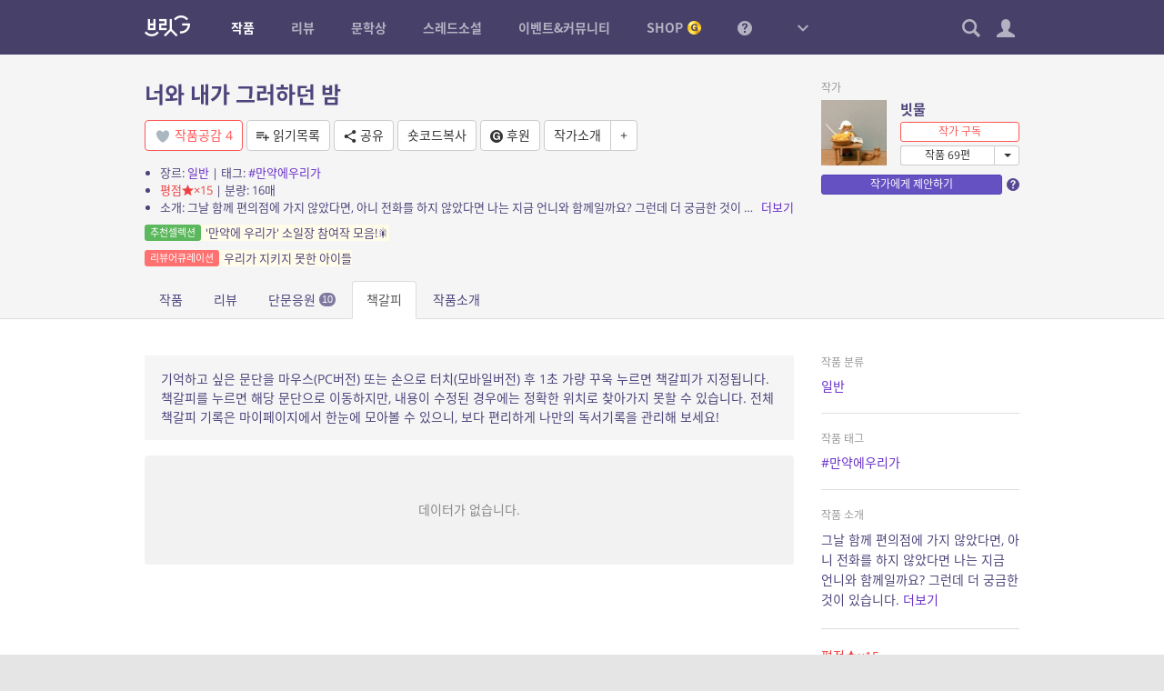

--- FILE ---
content_type: text/html; charset=UTF-8
request_url: https://britg.kr/novel-group/novel-bookmark/?novel_post_id=133210
body_size: 19410
content:
<!DOCTYPE html>
<html lang="ko-KR">
<head>
<meta charset="UTF-8">
<title>너와 내가 그러하던 밤 &#8211; 브릿G</title>
<meta name='robots' content='max-image-preview:large' />
	<style>img:is([sizes="auto" i], [sizes^="auto," i]) { contain-intrinsic-size: 3000px 1500px }</style>
	<meta name="viewport" content="width=1024,initial-scale=1.0">
<meta name="description" content="황금가지가 만든 참여형 온라인 소설 플랫폼, 다채로운 장르소설 연재, 중단편의 향연">
<meta name="keywords" content="브릿G, 브릿지, 황금가지, 웹소설, 장르소설, 연재, 리뷰, 비평, 문학상, 공모전, 단편소설">
<meta name="author" content="브릿G">
<link rel="icon" href="https://britg.kr/wp-content/uploads/bcp-favicon/d02a42d9cb3dec9320e5f550278911c7-1-32x32.png">
<link href="https://britg.kr/wp-content/uploads/britg/appicon/apple-touch-icon.png?ver=3.3.62" rel="apple-touch-icon">
<link href="https://britg.kr/wp-content/uploads/britg/appicon/apple-touch-icon-76x76.png?ver=3.3.62" rel="apple-touch-icon" sizes="76x76">
<link href="https://britg.kr/wp-content/uploads/britg/appicon/apple-touch-icon-120x120.png?ver=3.3.62" rel="apple-touch-icon" sizes="120x120">
<link href="https://britg.kr/wp-content/uploads/britg/appicon/apple-touch-icon-152x152.png?ver=3.3.62" rel="apple-touch-icon" sizes="152x152">
<link href="https://britg.kr/wp-content/uploads/britg/appicon/apple-touch-icon-180x180.png?ver=3.3.62" rel="apple-touch-icon" sizes="180x180">
<link href="https://britg.kr/wp-content/uploads/britg/appicon/icon-hires.png?ver=3.3.62" rel="icon" sizes="192x192">
<link href="https://britg.kr/wp-content/uploads/britg/appicon/icon-normal.png?ver=3.3.62" rel="icon" sizes="128x128">

<meta property="og:site_name" content="브릿G" />
<meta property="og:locale" content="ko_KR" />
<meta property="og:type" content="article" />
<meta property="og:url" content="https://britg.kr/novel-group/novel-bookmark/?novel_post_id=133210" />
<meta property="og:title" content="너와 내가 그러하던 밤 by 빗물" />
<meta property="og:description" content="그날 함께 편의점에 가지 않았다면, 아니 전화를 하지 않았다면 나는 지금 언니와 함께일까요? 그런데 더 궁금한 것이 있습니다." />
<meta property="og:image" content="https://britg.kr/wp-content/uploads/bcp-avatar/121972/f3fb1434be9f6109c52bb03daa559952-200x200.jpg" />

<meta name="twitter:site" content="@britg_editor" />
<meta name="twitter:card" content="summary" />
<meta name="twitter:url" content="https://britg.kr/novel-group/novel-bookmark/?novel_post_id=133210" />
<meta name="twitter:title" content="너와 내가 그러하던 밤 by 빗물" />
<meta name="twitter:description" content="그날 함께 편의점에 가지 않았다면, 아니 전화를 하지 않았다면 나는 지금 언니와 함께일까요? 그런데 더 궁금한 것이 있습니다." />
<meta name="twitter:image" content="https://britg.kr/wp-content/uploads/bcp-avatar/121972/f3fb1434be9f6109c52bb03daa559952-200x200.jpg" />

<meta name="google-site-verification" content="iwP5LwEqJndm5urJFsneDtHq3shhSvy876rBiKd6ws8"><link rel='stylesheet' id='wp-block-library-css' href='https://britg.kr/wp-includes/css/dist/block-library/style.css?ver=6.7.2' type='text/css' media='all' />
<style id='classic-theme-styles-inline-css' type='text/css'>
/**
 * These rules are needed for backwards compatibility.
 * They should match the button element rules in the base theme.json file.
 */
.wp-block-button__link {
	color: #ffffff;
	background-color: #32373c;
	border-radius: 9999px; /* 100% causes an oval, but any explicit but really high value retains the pill shape. */

	/* This needs a low specificity so it won't override the rules from the button element if defined in theme.json. */
	box-shadow: none;
	text-decoration: none;

	/* The extra 2px are added to size solids the same as the outline versions.*/
	padding: calc(0.667em + 2px) calc(1.333em + 2px);

	font-size: 1.125em;
}

.wp-block-file__button {
	background: #32373c;
	color: #ffffff;
	text-decoration: none;
}

</style>
<style id='global-styles-inline-css' type='text/css'>
:root{--wp--preset--aspect-ratio--square: 1;--wp--preset--aspect-ratio--4-3: 4/3;--wp--preset--aspect-ratio--3-4: 3/4;--wp--preset--aspect-ratio--3-2: 3/2;--wp--preset--aspect-ratio--2-3: 2/3;--wp--preset--aspect-ratio--16-9: 16/9;--wp--preset--aspect-ratio--9-16: 9/16;--wp--preset--color--black: #000000;--wp--preset--color--cyan-bluish-gray: #abb8c3;--wp--preset--color--white: #ffffff;--wp--preset--color--pale-pink: #f78da7;--wp--preset--color--vivid-red: #cf2e2e;--wp--preset--color--luminous-vivid-orange: #ff6900;--wp--preset--color--luminous-vivid-amber: #fcb900;--wp--preset--color--light-green-cyan: #7bdcb5;--wp--preset--color--vivid-green-cyan: #00d084;--wp--preset--color--pale-cyan-blue: #8ed1fc;--wp--preset--color--vivid-cyan-blue: #0693e3;--wp--preset--color--vivid-purple: #9b51e0;--wp--preset--gradient--vivid-cyan-blue-to-vivid-purple: linear-gradient(135deg,rgba(6,147,227,1) 0%,rgb(155,81,224) 100%);--wp--preset--gradient--light-green-cyan-to-vivid-green-cyan: linear-gradient(135deg,rgb(122,220,180) 0%,rgb(0,208,130) 100%);--wp--preset--gradient--luminous-vivid-amber-to-luminous-vivid-orange: linear-gradient(135deg,rgba(252,185,0,1) 0%,rgba(255,105,0,1) 100%);--wp--preset--gradient--luminous-vivid-orange-to-vivid-red: linear-gradient(135deg,rgba(255,105,0,1) 0%,rgb(207,46,46) 100%);--wp--preset--gradient--very-light-gray-to-cyan-bluish-gray: linear-gradient(135deg,rgb(238,238,238) 0%,rgb(169,184,195) 100%);--wp--preset--gradient--cool-to-warm-spectrum: linear-gradient(135deg,rgb(74,234,220) 0%,rgb(151,120,209) 20%,rgb(207,42,186) 40%,rgb(238,44,130) 60%,rgb(251,105,98) 80%,rgb(254,248,76) 100%);--wp--preset--gradient--blush-light-purple: linear-gradient(135deg,rgb(255,206,236) 0%,rgb(152,150,240) 100%);--wp--preset--gradient--blush-bordeaux: linear-gradient(135deg,rgb(254,205,165) 0%,rgb(254,45,45) 50%,rgb(107,0,62) 100%);--wp--preset--gradient--luminous-dusk: linear-gradient(135deg,rgb(255,203,112) 0%,rgb(199,81,192) 50%,rgb(65,88,208) 100%);--wp--preset--gradient--pale-ocean: linear-gradient(135deg,rgb(255,245,203) 0%,rgb(182,227,212) 50%,rgb(51,167,181) 100%);--wp--preset--gradient--electric-grass: linear-gradient(135deg,rgb(202,248,128) 0%,rgb(113,206,126) 100%);--wp--preset--gradient--midnight: linear-gradient(135deg,rgb(2,3,129) 0%,rgb(40,116,252) 100%);--wp--preset--font-size--small: 13px;--wp--preset--font-size--medium: 20px;--wp--preset--font-size--large: 36px;--wp--preset--font-size--x-large: 42px;--wp--preset--spacing--20: 0.44rem;--wp--preset--spacing--30: 0.67rem;--wp--preset--spacing--40: 1rem;--wp--preset--spacing--50: 1.5rem;--wp--preset--spacing--60: 2.25rem;--wp--preset--spacing--70: 3.38rem;--wp--preset--spacing--80: 5.06rem;--wp--preset--shadow--natural: 6px 6px 9px rgba(0, 0, 0, 0.2);--wp--preset--shadow--deep: 12px 12px 50px rgba(0, 0, 0, 0.4);--wp--preset--shadow--sharp: 6px 6px 0px rgba(0, 0, 0, 0.2);--wp--preset--shadow--outlined: 6px 6px 0px -3px rgba(255, 255, 255, 1), 6px 6px rgba(0, 0, 0, 1);--wp--preset--shadow--crisp: 6px 6px 0px rgba(0, 0, 0, 1);}:where(.is-layout-flex){gap: 0.5em;}:where(.is-layout-grid){gap: 0.5em;}body .is-layout-flex{display: flex;}.is-layout-flex{flex-wrap: wrap;align-items: center;}.is-layout-flex > :is(*, div){margin: 0;}body .is-layout-grid{display: grid;}.is-layout-grid > :is(*, div){margin: 0;}:where(.wp-block-columns.is-layout-flex){gap: 2em;}:where(.wp-block-columns.is-layout-grid){gap: 2em;}:where(.wp-block-post-template.is-layout-flex){gap: 1.25em;}:where(.wp-block-post-template.is-layout-grid){gap: 1.25em;}.has-black-color{color: var(--wp--preset--color--black) !important;}.has-cyan-bluish-gray-color{color: var(--wp--preset--color--cyan-bluish-gray) !important;}.has-white-color{color: var(--wp--preset--color--white) !important;}.has-pale-pink-color{color: var(--wp--preset--color--pale-pink) !important;}.has-vivid-red-color{color: var(--wp--preset--color--vivid-red) !important;}.has-luminous-vivid-orange-color{color: var(--wp--preset--color--luminous-vivid-orange) !important;}.has-luminous-vivid-amber-color{color: var(--wp--preset--color--luminous-vivid-amber) !important;}.has-light-green-cyan-color{color: var(--wp--preset--color--light-green-cyan) !important;}.has-vivid-green-cyan-color{color: var(--wp--preset--color--vivid-green-cyan) !important;}.has-pale-cyan-blue-color{color: var(--wp--preset--color--pale-cyan-blue) !important;}.has-vivid-cyan-blue-color{color: var(--wp--preset--color--vivid-cyan-blue) !important;}.has-vivid-purple-color{color: var(--wp--preset--color--vivid-purple) !important;}.has-black-background-color{background-color: var(--wp--preset--color--black) !important;}.has-cyan-bluish-gray-background-color{background-color: var(--wp--preset--color--cyan-bluish-gray) !important;}.has-white-background-color{background-color: var(--wp--preset--color--white) !important;}.has-pale-pink-background-color{background-color: var(--wp--preset--color--pale-pink) !important;}.has-vivid-red-background-color{background-color: var(--wp--preset--color--vivid-red) !important;}.has-luminous-vivid-orange-background-color{background-color: var(--wp--preset--color--luminous-vivid-orange) !important;}.has-luminous-vivid-amber-background-color{background-color: var(--wp--preset--color--luminous-vivid-amber) !important;}.has-light-green-cyan-background-color{background-color: var(--wp--preset--color--light-green-cyan) !important;}.has-vivid-green-cyan-background-color{background-color: var(--wp--preset--color--vivid-green-cyan) !important;}.has-pale-cyan-blue-background-color{background-color: var(--wp--preset--color--pale-cyan-blue) !important;}.has-vivid-cyan-blue-background-color{background-color: var(--wp--preset--color--vivid-cyan-blue) !important;}.has-vivid-purple-background-color{background-color: var(--wp--preset--color--vivid-purple) !important;}.has-black-border-color{border-color: var(--wp--preset--color--black) !important;}.has-cyan-bluish-gray-border-color{border-color: var(--wp--preset--color--cyan-bluish-gray) !important;}.has-white-border-color{border-color: var(--wp--preset--color--white) !important;}.has-pale-pink-border-color{border-color: var(--wp--preset--color--pale-pink) !important;}.has-vivid-red-border-color{border-color: var(--wp--preset--color--vivid-red) !important;}.has-luminous-vivid-orange-border-color{border-color: var(--wp--preset--color--luminous-vivid-orange) !important;}.has-luminous-vivid-amber-border-color{border-color: var(--wp--preset--color--luminous-vivid-amber) !important;}.has-light-green-cyan-border-color{border-color: var(--wp--preset--color--light-green-cyan) !important;}.has-vivid-green-cyan-border-color{border-color: var(--wp--preset--color--vivid-green-cyan) !important;}.has-pale-cyan-blue-border-color{border-color: var(--wp--preset--color--pale-cyan-blue) !important;}.has-vivid-cyan-blue-border-color{border-color: var(--wp--preset--color--vivid-cyan-blue) !important;}.has-vivid-purple-border-color{border-color: var(--wp--preset--color--vivid-purple) !important;}.has-vivid-cyan-blue-to-vivid-purple-gradient-background{background: var(--wp--preset--gradient--vivid-cyan-blue-to-vivid-purple) !important;}.has-light-green-cyan-to-vivid-green-cyan-gradient-background{background: var(--wp--preset--gradient--light-green-cyan-to-vivid-green-cyan) !important;}.has-luminous-vivid-amber-to-luminous-vivid-orange-gradient-background{background: var(--wp--preset--gradient--luminous-vivid-amber-to-luminous-vivid-orange) !important;}.has-luminous-vivid-orange-to-vivid-red-gradient-background{background: var(--wp--preset--gradient--luminous-vivid-orange-to-vivid-red) !important;}.has-very-light-gray-to-cyan-bluish-gray-gradient-background{background: var(--wp--preset--gradient--very-light-gray-to-cyan-bluish-gray) !important;}.has-cool-to-warm-spectrum-gradient-background{background: var(--wp--preset--gradient--cool-to-warm-spectrum) !important;}.has-blush-light-purple-gradient-background{background: var(--wp--preset--gradient--blush-light-purple) !important;}.has-blush-bordeaux-gradient-background{background: var(--wp--preset--gradient--blush-bordeaux) !important;}.has-luminous-dusk-gradient-background{background: var(--wp--preset--gradient--luminous-dusk) !important;}.has-pale-ocean-gradient-background{background: var(--wp--preset--gradient--pale-ocean) !important;}.has-electric-grass-gradient-background{background: var(--wp--preset--gradient--electric-grass) !important;}.has-midnight-gradient-background{background: var(--wp--preset--gradient--midnight) !important;}.has-small-font-size{font-size: var(--wp--preset--font-size--small) !important;}.has-medium-font-size{font-size: var(--wp--preset--font-size--medium) !important;}.has-large-font-size{font-size: var(--wp--preset--font-size--large) !important;}.has-x-large-font-size{font-size: var(--wp--preset--font-size--x-large) !important;}
:where(.wp-block-post-template.is-layout-flex){gap: 1.25em;}:where(.wp-block-post-template.is-layout-grid){gap: 1.25em;}
:where(.wp-block-columns.is-layout-flex){gap: 2em;}:where(.wp-block-columns.is-layout-grid){gap: 2em;}
:root :where(.wp-block-pullquote){font-size: 1.5em;line-height: 1.6;}
</style>
<link rel='stylesheet' id='bootstrap-css' href='https://britg.kr/wp-content/themes/britg/css/bootstrap.css?ver=3.3.7' type='text/css' media='all' />
<link rel='stylesheet' id='jquery-ui-css' href='https://britg.kr/wp-content/themes/bcp2/css/jquery-ui.css?ver=1.11.4' type='text/css' media='all' />
<link rel='stylesheet' id='bcp-common-css' href='https://britg.kr/wp-content/themes/bcp2/css/common.css?ver=1.6.3' type='text/css' media='all' />
<link rel='stylesheet' id='site-css' href='https://britg.kr/wp-content/themes/britg/css/site.css?ver=3.3.62' type='text/css' media='all' />
<link rel='stylesheet' id='site-common-css' href='https://britg.kr/wp-content/themes/britg/css/site-common.css?ver=3.3.62' type='text/css' media='all' />
<link rel='stylesheet' id='site-widget-css' href='https://britg.kr/wp-content/themes/britg/css/widget.css?ver=3.3.62' type='text/css' media='all' />
<link rel='stylesheet' id='site-setting-css' href='https://britg.kr/wp-content/themes/britg/css/setting.css?ver=3.3.62' type='text/css' media='all' />
<link rel='stylesheet' id='site-desktop-css' href='https://britg.kr/wp-content/themes/britg/css/site-desktop.css?ver=3.3.62' type='text/css' media='all' />
<style id='akismet-widget-style-inline-css' type='text/css'>

			.a-stats {
				--akismet-color-mid-green: #357b49;
				--akismet-color-white: #fff;
				--akismet-color-light-grey: #f6f7f7;

				max-width: 350px;
				width: auto;
			}

			.a-stats * {
				all: unset;
				box-sizing: border-box;
			}

			.a-stats strong {
				font-weight: 600;
			}

			.a-stats a.a-stats__link,
			.a-stats a.a-stats__link:visited,
			.a-stats a.a-stats__link:active {
				background: var(--akismet-color-mid-green);
				border: none;
				box-shadow: none;
				border-radius: 8px;
				color: var(--akismet-color-white);
				cursor: pointer;
				display: block;
				font-family: -apple-system, BlinkMacSystemFont, 'Segoe UI', 'Roboto', 'Oxygen-Sans', 'Ubuntu', 'Cantarell', 'Helvetica Neue', sans-serif;
				font-weight: 500;
				padding: 12px;
				text-align: center;
				text-decoration: none;
				transition: all 0.2s ease;
			}

			/* Extra specificity to deal with TwentyTwentyOne focus style */
			.widget .a-stats a.a-stats__link:focus {
				background: var(--akismet-color-mid-green);
				color: var(--akismet-color-white);
				text-decoration: none;
			}

			.a-stats a.a-stats__link:hover {
				filter: brightness(110%);
				box-shadow: 0 4px 12px rgba(0, 0, 0, 0.06), 0 0 2px rgba(0, 0, 0, 0.16);
			}

			.a-stats .count {
				color: var(--akismet-color-white);
				display: block;
				font-size: 1.5em;
				line-height: 1.4;
				padding: 0 13px;
				white-space: nowrap;
			}
		
</style>
<script type="text/javascript" src="https://britg.kr/wp-includes/js/jquery/jquery.js?ver=3.7.1" id="jquery-core-js"></script>
<script type="text/javascript" src="https://britg.kr/wp-includes/js/jquery/jquery-migrate.js?ver=3.4.1" id="jquery-migrate-js"></script>
<script type="text/javascript" src="https://britg.kr/wp-content/themes/bcp2/js/bootstrap.js?ver=3.3.2" id="bootstrap-js"></script>
<script type="text/javascript" src="https://britg.kr/wp-content/themes/bcp2/js/jquery-ui.js?ver=1.11.4" id="jquery-ui-js"></script>
<script type="text/javascript" src="https://britg.kr/wp-content/themes/bcp2/js/vendors.js?ver=1.6.3" id="vendors-js"></script>
<script type="text/javascript" id="bcp-js-extra">
/* <![CDATA[ */
var bcp = {"nonce":"02157233eb","ajax_url":"https:\/\/britg.kr\/wp-admin\/admin-ajax.php?action=bcp","request_url":"https:\/\/britg.kr\/wp-admin\/admin-post.php?action=bcp","home_url":"https:\/\/britg.kr","site_url":"https:\/\/britg.kr","theme_url":"https:\/\/britg.kr\/wp-content\/themes\/bcp2","theme_img_url":"https:\/\/britg.kr\/wp-content\/themes\/bcp2\/img","stylesheet_url":"https:\/\/britg.kr\/wp-content\/themes\/britg","login_url":"https:\/\/britg.kr\/wp-login.php","register_url":"https:\/\/britg.kr\/wp-login.php?action=register","is_admin":"","is_frontend":"","is_user_logged_in":"","is_mobile":"","is_localhost":"","user_id":"0","user_login":"","user_level":"-1","locale":"ko_KR","os":"mac","win_ver":null,"browser":"chrome","msie_version":"0","gmt_offset":"9","user_setting":{"path":"\/","time":1768570535,"secure":true,"must_login":true,"expires":31536000},"human_date_format":{"d":"%s \uc804","m":"M\uc6d4 D\uc77c","y":"YYYY\ub144 M\uc6d4","min":"%s\ubd84","mins":"%s\ubd84","hour":"%s\uc2dc\uac04","hours":"%s\uc2dc\uac04","day":"%s\uc77c","days":"%s\uc77c"}};
/* ]]> */
</script>
<script type="text/javascript" id="bcp-js-before">
/* <![CDATA[ */
bcp.is_frontend = true;
/* ]]> */
</script>
<script type="text/javascript" src="https://britg.kr/wp-content/themes/bcp2/js/bcp.js?ver=1.6.3" id="bcp-js"></script>
<script type="text/javascript" id="site-js-extra">
/* <![CDATA[ */
var site_vars = {"novel_post_min_page":"2","novel_post_max_page":"100","novel_post_single_min_page":"2","novel_post_single_max_page":"300","novel_post_min_page_for_coin":"20","novel_post_single_min_page_for_coin":"20","novel_read_sec":"0.5","novel_symread_count_1":"0","novel_symread_count_2":"200","novel_symread_count_3":"500","novel_symread_count_4":"1000","novel_symread_count_5":"2000","novel_like_count_1":"20","novel_like_count_2":"100","novel_like_count_3":"300","novel_like_count_4":"600","novel_like_count_5":"1000","novel_survey_limit_level_1":"1","novel_survey_limit_level_2":"2","novel_survey_limit_level_3":"3","novel_survey_min_coin":"1","novel_survey_min_close_day":"7","novel_survey_max_close_day":"30","novel_editor_buttons":"styleselect, bold, italic, underline, strikethrough, alignleft, aligncenter, alignright, outdent, indent, blockquote, bcp_charmap, link, unlink, removeformat, bcp_footnote, bcp_imgup, bcp_hr, bcp_pastetext, fullscreen, site_nprestore","novel_board_editor_buttons":"bold, italic, underline, strikethrough, alignleft, aligncenter, alignright, outdent, indent, blockquote, link, unlink, removeformat, bcp_imgup, site_novel, site_review, site_mention","novel_sleep_day":"50","novel_author_regular_promote_post":"20","novel_author_regular_promote_single":"3","novel_author_regular_promote_re_req_day":"1","novel_author_regular_pass_re_req_day":"1","novel_best_rate_read":"0.1","novel_best_rate_review":"20","novel_best_rate_sale":"5","novel_best_rate_like":"10","novel_best_rate_rate":"1.5","novel_best_rate_comment":"3","novel_best_min":"1","novel_ordered_days":"30","novel_ordered_rate_min":"1","novel_new_days":"3","novel_graph_max_reaction":"500","novel_max_post":"30","novel_short_max_post":"3","novel_min_post_for_finish":"3","novel_editor_max_images":"5","novel_rightsguide":"\ubcf8 \uc791\ud488\uc740 \uc800\uc791\uad8c\ubc95\uc758 \ubcf4\ud638\ub97c \ubc1b\uc73c\uba70, \uc800\uc791\uad8c\uc790(\ube0c\ub9bfG\uac00 \ub300\ub9ac\uad8c\uc790\uc77c \uacbd\uc6b0 \ube0c\ub9bfG)\uc758 \uc2b9\uc778 \uc5c6\uc774 \ubb34\ub2e8\uc73c\ub85c \ubcf5\uc81c, \uacf5\uc5f0, \uacf5\uc911\uc1a1\uc2e0, \uc804\uc2dc, \ubc30\ud3ec, \ub300\uc5ec, 2\ucc28\uc801\uc800\uc791\ubb3c \uc791\uc131\uc758 \ubc29\ubc95\uc73c\ub85c \uce68\ud574\ub97c \uae08\ud569\ub2c8\ub2e4. \uce68\ud574\ud55c \uacbd\uc6b0\uc5d0\ub294 5\ub144 \uc774\ud558\uc758 \uc9d5\uc5ed \ub610\ub294 5\ucc9c\ub9cc\uc6d0 \uc774\ud558\uc758 \ubc8c\uae08\uc5d0 \ucc98\ud558\uac70\ub098 \uc774\ub97c \ubcd1\uacfc\ud560 \uc218 \uc788\uc2b5\ub2c8\ub2e4.(\u300c\uc800\uc791\uad8c\ubc95\u300d \uc81c136\uc870\uc81c1\ud56d\uc81c1\ud638). \ub610\ud55c \ubd88\ubc95 \ubcf5\uc81c\ubb3c\uc784\uc744 \uc54c\uace0\ub3c4 \uc18c\uc720\ud55c \uacbd\uc6b0 \ubd88\ubc95\ubcf5\uc81c\ubb3c \uc18c\uc9c0\uc8c4\uc5d0 \ud574\ub2f9\ud558\uc5ec \ubb34\uac70\uc6b4 \ubc95\uc801 \ucc45\uc784\uc744 \ubb3c\uc744 \uc218 \uc788\uc2b5\ub2c8\ub2e4. <a href=\"\/rightsguide\" target=\"_blank\">\uc790\uc138\ud788 \ubcf4\uae30<\/a>","review_min_page":"1","review_max_page":"500","review_best_rate_like":"20","review_best_rate_comment":"2","review_ordered_days":"5","reviewer_ordered_days":"30","review_new_days":"7","review_editor_buttons":"bold, italic, underline, strikethrough, alignleft, aligncenter, alignright, outdent, indent, blockquote, bcp_charmap, link, unlink, removeformat, bcp_imgup, bcp_hr, bcp_smiley, bcp_footnote, site_spo, site_novel, site_mention, site_postrestore, fullscreen","mentoring_editor_buttons":"forecolor, bold, italic, underline, strikethrough, alignleft, aligncenter, alignright, outdent, indent, blockquote, bcp_charmap, link, unlink, removeformat, bcp_footnote, fullscreen","review_poke_min_coin":"50","review_poke_max_coin_lv0":"1000","review_poke_max_coin_lv1":"1000","review_poke_max_coin_lv2":"1000","review_poke_max_coin_lv3":"1000","review_poke_min_page":"2","review_poke_max_page":"500","review_poke_max_receive":"5","review_poke_max_send":"5","review_poke_pending_day":"14","review_poke_writing_day":"30","review_poke_selecting_day":"7","review_contest_min_coin":"10","review_contest_serial_recomm_coin":"100","review_contest_min_close_day":"14","review_contest_max_close_day":"30","review_contest_selecting_day":"7","review_contest_min_page":"2","review_contest_max_page":"500","review_contest_max_coin_lv0":"1000","review_contest_max_coin_lv1":"1000","review_contest_max_coin_lv2":"1500","review_contest_max_coin_lv3":"1500","rncr_min_page":"2","rncr_max_page":"500","rncr_min_novel_embed":"2","rncr_max_novel_embed":"50","rncr_editor_buttons":"bold, italic, underline, strikethrough, alignleft, aligncenter, alignright, outdent, indent, blockquote, bcp_charmap, link, unlink, removeformat, bcp_imgup, bcp_hr, bcp_smiley, bcp_footnote, site_spo, site_novel, site_postrestore, site_mention, fullscreen","mileage_for_certify":"1000","mileage_for_login":"10","mileage_for_novel_post_publish":"100","mileage_for_novel_post_read":"10","mileage_for_novel_comment":"10","mileage_for_review_publish":"100","mileage_for_payreward_life":"365","mileage_for_certify_life":"30","mileage_for_login_life":"30","mileage_for_novel_post_publish_life":"30","mileage_for_novel_post_read_life":"30","mileage_for_novel_comment_life":"30","mileage_for_review_publish_life":"30","mileage_for_shop_product_life":"30","requestable_coin2cash_min":"300","accuse_critical_blind":"3","accuse_day_limit":"3","accuse_period_limit":"60","sendnote_day_limit":"100","footerwidget_novel_publish_ordered_days":"7","footerwidget_novel_regular_ordered_days":"7","footerwidget_novel_pilot_ordered_days":"7","footerwidget_novel_single_ordered_days":"7","footerwidget_review_ordered_days":"3","donate_max_coin":"500","comment_placeholder_novel":"\uc5ec\ub7ec\ubd84\uc758 \ud55c\ub9c8\ub514 \uc751\uc6d0\uc774 \uc791\uac00\uc5d0\uac8c \ud070 \ud798\uc774 \ub429\ub2c8\ub2e4. \uace8\ub4dc\ucf54\uc778\uacfc \ud55c\uc815\ud310 \uad7f\uc988\ub97c \ub4dc\ub9ac\ub294 30\uc77c \uc5f0\uc18d \ub2e8\ubb38\uc751\uc6d0 \uc774\ubca4\ud2b8\uac00 \uc0c1\uc2dc \uc9c4\ud589 \uc911\uc785\ub2c8\ub2e4.","comment_placeholder_review":"\ub9ac\ubdf0\uc5b4\uc5d0\uac8c \ud55c\ub9c8\ub514 \uc751\uc6d0\uc744 \ubcf4\ub0b4\uc8fc\uc138\uc694. \ub2e8, \uc545\uc758\uc801\uc778 \uae00\uc740 \uad00\ub9ac\uc790\uc758 \uc81c\uc7ac\ub97c \ubc1b\uc744 \uc218 \uc788\uc2b5\ub2c8\ub2e4.","comment_placeholder_rncr":"\ub9ac\ubdf0\uc5b4\uc5d0\uac8c \ud55c\ub9c8\ub514 \uc751\uc6d0\uc744 \ubcf4\ub0b4\uc8fc\uc138\uc694. \ub2e8, \uc545\uc758\uc801\uc778 \uae00\uc740 \uad00\ub9ac\uc790\uc758 \uc81c\uc7ac\ub97c \ubc1b\uc744 \uc218 \uc788\uc2b5\ub2c8\ub2e4.","threadnovel_leading_min":"10","threadnovel_leading_max":"300","threadnovel_concept_max":"1000","threadnovel_epilogue_max":"1000","threadnovel_open_coin":"1","threadnovel_comment_text_min":"10","threadnovel_comment_text_max":"200","threadnovel_comment_freeze_sec":"60","threadnovel_content_min_page":"1","threadnovel_content_max_page":"500","threadnovel_user_ids":["9","3","5","102","19","17","23","123665","22","20","1877"],"threadnovel_step_active_days":"20","threadnovel_step_close_days":"15","threadnovel_editor_buttons":"bold, italic, underline, strikethrough, alignleft, aligncenter, alignright, outdent, indent, blockquote, charmap, removeformat","threadnovel_novellist_ad_ord":"5","coin_unit":"G","mileage_unit":"M","point_unit":"P","won_unit":"\uc6d0","rate_per_coin":"0.01","rate_per_mileage":"1","notify_unchecked":"0","note_unchecked":"0","coin_charge_page_url":"https:\/\/britg.kr\/shop\/coin-charge\/"};
/* ]]> */
</script>
<script type="text/javascript" src="https://britg.kr/wp-content/themes/britg/js/site.js?ver=3.3.62" id="site-js"></script>
<script type="text/javascript" src="https://britg.kr/wp-content/themes/britg/js/setting.js?ver=3.3.62" id="site-setting-js"></script>
<script type="text/javascript" id="shop-js-extra">
/* <![CDATA[ */
var shop_vars = {"main_page_id":"182","pay_page_id":"1107","order_page_id":"1110","cart_page_id":"1109","help_page_id":"1108","coupon_page_id":"","delivery_cost":"2500","delivery_cost_min":"10000","delivery_vendors":{"doortodoor":{"name":"CJ\ub300\ud55c\ud1b5\uc6b4","url":"https:\/\/www.cjlogistics.com\/ko\/tool\/parcel\/newTracking?gnbInvcNo=%s"},"hlc":{"name":"\ub86f\ub370","url":"https:\/\/www.lotteglogis.com\/home\/reservation\/tracking\/linkView?InvNo=%s"},"epost":{"name":"\uc6b0\uccb4\uad6d","url":"http:\/\/service.epost.go.kr\/trace.RetrieveRegiPrclDeliv.postal?sid1=%s"},"hanjin":{"name":"\ud55c\uc9c4","url":"http:\/\/www.hanjin.co.kr\/Delivery_html\/inquiry\/result_waybill.jsp?wbl_num=%s"},"ilogen":{"name":"\ub85c\uc820","url":"http:\/\/d2d.ilogen.com\/d2d\/delivery\/invoice_tracesearch_quick.jsp?slipno=%s"}},"cart_cookie_life":"336","buffer":"1","quantity_max":"20","image_sizes":{"thumbnail":[200,200,true],"medium":[500,500,true],"large":[1000,1000,false]},"products":[]};
/* ]]> */
</script>
<script type="text/javascript" src="https://britg.kr/wp-content/themes/britg/js/shop.js?ver=3.3.62" id="shop-js"></script>
<link rel="https://api.w.org/" href="https://britg.kr/api/" /><link rel="alternate" title="JSON" type="application/json" href="https://britg.kr/api/wp/v2/pages/139876" /><link rel="canonical" href="https://britg.kr/novel-group/novel-bookmark/" />
<link rel='shortlink' href='https://britg.kr/?p=139876' />
<link rel="icon" href="https://britg.kr/wp-content/uploads/2025/05/cropped-britg_favicon-1-32x32.png" sizes="32x32" />
<link rel="icon" href="https://britg.kr/wp-content/uploads/2025/05/cropped-britg_favicon-1-192x192.png" sizes="192x192" />
<link rel="apple-touch-icon" href="https://britg.kr/wp-content/uploads/2025/05/cropped-britg_favicon-1-180x180.png" />
<meta name="msapplication-TileImage" content="https://britg.kr/wp-content/uploads/2025/05/cropped-britg_favicon-1-270x270.png" />
</head>
<body class="no-js desktop logged-out locale-ko-kr page-novel-bookmark-php page-template-default page page-id-139876 page-child parent-pageid-108 singular single-page page-novel-bookmark page-parent-108 page-parent-novel-group page-root-108 page-root-novel-group novel novel-singular novel-bookmark">


<div id="wrapper">
	
	
<header id="header" role="menubar">
	<div class="container-fluid">
		<div id="gnb">
			<a href="https://britg.kr" class="logo ">
								<img src="https://britg.kr/wp-content/themes/britg/img/gnb-logo.png?ver=0619" width="50">
							</a>
			
			<ul class="menus"><li class="menu-item-novels active"><a href="https://britg.kr/novels/" title="작품"><span>작품</span></a>
<ul class="sub-menu">
<li class="menu-item-novels"><a href="https://britg.kr/novels/novel-serial/" title="연재 작품"><span>연재 작품</span></a></li>
<li class="menu-item-novels"><a href="https://britg.kr/novels/novel-single/" title="중단편 작품"><span>중단편 작품</span></a></li>
<li class="menu-item-novels"><a href="https://britg.kr/novels/novel-best/" title="베스트 작품"><span>베스트 작품</span></a></li>
<li class="menu-item-novels"><a href="https://britg.kr/novels/novel-recommend/" title="편집부 추천작"><span>편집부 추천작</span></a></li>
<li class="menu-item-novels"><a href="https://britg.kr/novels/novel-publish/" title="출판 작품 연재"><span>출판 작품 연재</span></a></li>
<li class="menu-item-novels"><a href="https://britg.kr/novels/novel-finish/" title="완결 연재"><span>완결 연재</span></a></li>
<li class="menu-item-novel-group"><a href="https://britg.kr/novel-group/novel-payposts/" title="유료 작품"><span>유료 작품</span></a></li>
<li class="menu-item-novels"><a href="https://britg.kr/novels/novel-selections/" title="편집부 추천 셀렉션"><span>편집부 추천 셀렉션</span></a></li>
</ul>
</li>
<li class="menu-item-reviews"><a href="https://britg.kr/reviews/" title="리뷰"><span>리뷰</span></a>
<ul class="sub-menu">
<li class="menu-item-reviews"><a href="https://britg.kr/reviews/" title="리뷰들"><span>리뷰들</span></a></li>
<li class="menu-item-reviews"><a href="https://britg.kr/reviews/review-contest/" title="리뷰 공모"><span>리뷰 공모</span></a></li>
<li class="menu-item-reviews"><a href="https://britg.kr/reviews/review-poke/" title="리뷰 의뢰"><span>리뷰 의뢰</span></a></li>
<li class="menu-item-reviews"><a href="https://britg.kr/reviews/reviewer-novel-curations/" title="리뷰어의 큐레이션"><span>리뷰어의 큐레이션</span></a></li>
<li class="menu-item-reviews"><a href="https://britg.kr/reviews/review-recommend/" title="추천 리뷰"><span>추천 리뷰</span></a></li>
<li class="menu-item-reviews"><a href="https://britg.kr/reviews/reviewart/" title="팬아트&#038;캘리"><span>팬아트&#038;캘리</span></a></li>
</ul>
</li>
<li class="menu-item-awards"><a href="https://britg.kr/awards/" title="문학상"><span>문학상</span></a>
<ul class="sub-menu">
<li class=""><a href="https://britg.kr/award/2025project/" title="작가 프로젝트"><span>작가 프로젝트 <span class="label label-success">접수</span></span></a></li>
<li class=""><a href="https://britg.kr/award/deajeon2025/" title="과학소재 단편소설 공모전"><span>과학소재 단편소설 공모전</span></a></li>
<li class=""><a href="https://britg.kr/award/goldendragon8/" title="황금드래곤 문학상"><span>황금드래곤 문학상 <span class="label label-warning">2차심사</span></span></a></li>
</ul>
</li>
<li class="menu-item-projects"><a href="https://britg.kr/projects/threadnovels/" title="스레드소설"><span>스레드소설</span></a></li>
<li class="menu-item-community"><a href="https://britg.kr/community/" title="이벤트&amp;커뮤니티"><span>이벤트&커뮤니티</span></a>
<ul class="sub-menu">
<li class="menu-item-community"><a href="https://britg.kr/community/events/" title="이벤트"><span>이벤트</span></a></li>
<li class="menu-item-community"><a href="https://britg.kr/community/freeboard/" title="자유게시판"><span>자유게시판</span></a></li>
<li class="menu-item-ip-books"><a href="https://britg.kr/ip-books/" title="IP현황&#038;문의"><span>IP현황&#038;문의</span></a></li>
<li class="menu-item-community"><a href="https://britg.kr/community/magazine/" title="매거진"><span>매거진</span></a></li>
<li class="menu-item-community"><a href="https://britg.kr/community/notice/" title="소식&#038;공지"><span>소식&#038;공지</span></a></li>
<li class="menu-item-community"><a href="https://britg.kr/community/faq/" title="자주묻는질문"><span>자주묻는질문</span></a></li>
<li class="menu-item-community"><a href="https://britg.kr/community/contact/" title="1:1 문의"><span>1:1 문의</span></a></li>
</ul>
</li>
<li class="menu-item-shop"><a href="https://britg.kr/shop/" title="SHOP"><span>SHOP</span></a>
<ul class="sub-menu">
<li class="menu-item-shop"><a href="https://britg.kr/shop/coin-charge/" title="골드코인 충전"><span>골드코인 충전</span></a></li>
<li class="menu-item-shop"><a href="https://britg.kr/shop/shop-products/" title="브릿G 상품들"><span>브릿G 상품들</span></a></li>
<li class="menu-item-shop"><a href="https://britg.kr/shop/point-shop/" title="포인트샵"><span>포인트샵</span></a></li>
<li class="menu-item-shop"><a href="https://britg.kr/shop/coupon-register/" title="쿠폰 등록"><span>쿠폰 등록</span></a></li>
</ul>
</li>
<li class="menu-item-tips"><a href="https://britg.kr/tips/" title="브릿G 사용법"><span><span class="icon icon-question-fcircle"></span></span></a></li>
</ul>			
			<a href="#" class="menu-sitemap-dropdown-toggle"><span class="icon icon-arrow-down"></span></a>
		</div><!-- #gnb -->
	
		<div id="cnb">
			<div class="cnb-item search-item dropdown">
				<a class="dropdown-toggle" data-toggle="dropdown" href="#"><span class="icon icon-search"></span></a>
				<div id="menu-search" class="dropdown-menu">
					<form role="search" method="get" class="searchform" action="https://britg.kr">
	<div class="input-group">
		<input type="text" value="" name="s" class="form-control" placeholder="검색..." />
		<span class="input-group-btn">
			<button class="btn btn-default" type="submit"><span class="icon icon-search"></span></button>
		</span>
	</div>
</form>									</div>
			</div>
			
						
			<div class="cnb-item setting-item dropdown">
								<a href="#" class="dropdown-toggle" data-toggle="dropdown"><span class="icon icon-user"></span></a>
								
								
				<div id="menu-setting" class="dropdown-menu">
						
	<form id="bcp-loginform" class="bcp-loginform " action="https://britg.kr/wp-login.php" method="post">
		<input type="hidden" name="redirect_to" value="/novel-group/novel-bookmark/?novel_post_id=133210" />
		
		<div class="login-username form-group">
			<label>사용자 아이디</label>
			<input type="text" name="log" class="form-control " placeholder="사용자 아이디" />
		</div>
		<div class="login-password form-group">
			<label>비밀번호</label>
			<input type="password" name="pwd" class="form-control " value="" placeholder="비밀번호" />
		</div>
		<div class="login-remember checkbox">
			<label><input name="rememberme" type="checkbox" value="forever" checked="checked" /> 로그인 유지</label>
		</div>
		<input type="hidden" name="my_ent" value="STH2rYtuVSQSq9oNVX2Qx6qD3kG0gycdsnzoyQHZiSc=">		<div class="login-submit form-group">
			<input type="submit" class="btn btn-primary btn-block " value="로그인" />
		</div>
				<div class="login-nav">
						<a href="https://britg.kr/wp-login.php?action=register" class="register-link">회원가입</a>
			<span class="sep">|</span>
						<a href="https://britg.kr/wp-login.php?action=lostpassword"  class="lostpassword-link">아이디/비밀번호 찾기</a>
		</div>
		
		<div class='mt-20'><a href='https://nid.naver.com/oauth2.0/authorize?response_type=code&client_id=8XEXetqVO7Y2OsGeqRhb&redirect_uri=https%3A%2F%2Fbritg.kr%2Fnaver-callback&state=dfde52e4bfc6149377d142240c73362a&locale=ko_KR' class='naverlogin-btn btn btn-block'><img src='https://britg.kr/wp-content/themes/britg/img/naver-login.png'></a></div>		
		<div class="mt-20">
			<a href="https://kauth.kakao.com/oauth/authorize?client_id=2b8753c3e960a53314d64bc7d1b8fc53&redirect_uri=https%3A%2F%2Fbritg.kr%2Fkakao-callback&response_type=code&lang=ko" class="naverlogin-btn btn btn-block" style='background-color:#FFEA0F;'><img src='/wp-content/uploads/britg/btn_kakao_black.png'></a>
		</div>
		
	</form>
					</div>
				
							</div>
		</div><!-- #cnb -->
	</div>
	
	<div id="menu-sitemap">
		<div class="container-fluid">
			<ul class="menus"><li class="menu-item-novels active"><a href="https://britg.kr/novels/" title="작품"><span>작품</span></a>
<ul class="sub-menu">
<li class="menu-item-novels"><a href="https://britg.kr/novels/novel-serial/" title="연재 작품"><span>연재 작품</span></a></li>
<li class="menu-item-novels"><a href="https://britg.kr/novels/novel-single/" title="중단편 작품"><span>중단편 작품</span></a></li>
<li class="menu-item-novels"><a href="https://britg.kr/novels/novel-best/" title="베스트 작품"><span>베스트 작품</span></a></li>
<li class="menu-item-novels"><a href="https://britg.kr/novels/novel-recommend/" title="편집부 추천작"><span>편집부 추천작</span></a></li>
<li class="menu-item-novels"><a href="https://britg.kr/novels/novel-publish/" title="출판 작품 연재"><span>출판 작품 연재</span></a></li>
<li class="menu-item-novels"><a href="https://britg.kr/novels/novel-finish/" title="완결 연재"><span>완결 연재</span></a></li>
<li class="menu-item-novel-group"><a href="https://britg.kr/novel-group/novel-payposts/" title="유료 작품"><span>유료 작품</span></a></li>
<li class="menu-item-novels"><a href="https://britg.kr/novels/novel-selections/" title="편집부 추천 셀렉션"><span>편집부 추천 셀렉션</span></a></li>
</ul>
</li>
<li class="menu-item-reviews"><a href="https://britg.kr/reviews/" title="리뷰"><span>리뷰</span></a>
<ul class="sub-menu">
<li class="menu-item-reviews"><a href="https://britg.kr/reviews/" title="리뷰들"><span>리뷰들</span></a></li>
<li class="menu-item-reviews"><a href="https://britg.kr/reviews/review-contest/" title="리뷰 공모"><span>리뷰 공모</span></a></li>
<li class="menu-item-reviews"><a href="https://britg.kr/reviews/review-poke/" title="리뷰 의뢰"><span>리뷰 의뢰</span></a></li>
<li class="menu-item-reviews"><a href="https://britg.kr/reviews/reviewer-novel-curations/" title="리뷰어의 큐레이션"><span>리뷰어의 큐레이션</span></a></li>
<li class="menu-item-reviews"><a href="https://britg.kr/reviews/review-recommend/" title="추천 리뷰"><span>추천 리뷰</span></a></li>
<li class="menu-item-reviews"><a href="https://britg.kr/reviews/reviewart/" title="팬아트&#038;캘리"><span>팬아트&#038;캘리</span></a></li>
</ul>
</li>
<li class="menu-item-awards"><a href="https://britg.kr/awards/" title="문학상"><span>문학상</span></a>
<ul class="sub-menu">
<li class=""><a href="https://britg.kr/award/2025project/" title="작가 프로젝트"><span>작가 프로젝트 <span class="label label-success">접수</span></span></a></li>
<li class=""><a href="https://britg.kr/award/deajeon2025/" title="과학소재 단편소설 공모전"><span>과학소재 단편소설 공모전</span></a></li>
<li class=""><a href="https://britg.kr/award/goldendragon8/" title="황금드래곤 문학상"><span>황금드래곤 문학상 <span class="label label-warning">2차심사</span></span></a></li>
</ul>
</li>
<li class="menu-item-projects"><a href="https://britg.kr/projects/threadnovels/" title="스레드소설"><span>스레드소설</span></a></li>
<li class="menu-item-community"><a href="https://britg.kr/community/" title="이벤트&amp;커뮤니티"><span>이벤트&커뮤니티</span></a>
<ul class="sub-menu">
<li class="menu-item-community"><a href="https://britg.kr/community/events/" title="이벤트"><span>이벤트</span></a></li>
<li class="menu-item-community"><a href="https://britg.kr/community/freeboard/" title="자유게시판"><span>자유게시판</span></a></li>
<li class="menu-item-ip-books"><a href="https://britg.kr/ip-books/" title="IP현황&#038;문의"><span>IP현황&#038;문의</span></a></li>
<li class="menu-item-community"><a href="https://britg.kr/community/magazine/" title="매거진"><span>매거진</span></a></li>
<li class="menu-item-community"><a href="https://britg.kr/community/notice/" title="소식&#038;공지"><span>소식&#038;공지</span></a></li>
<li class="menu-item-community"><a href="https://britg.kr/community/faq/" title="자주묻는질문"><span>자주묻는질문</span></a></li>
<li class="menu-item-community"><a href="https://britg.kr/community/contact/" title="1:1 문의"><span>1:1 문의</span></a></li>
</ul>
</li>
<li class="menu-item-shop"><a href="https://britg.kr/shop/" title="SHOP"><span>SHOP</span></a>
<ul class="sub-menu">
<li class="menu-item-shop"><a href="https://britg.kr/shop/coin-charge/" title="골드코인 충전"><span>골드코인 충전</span></a></li>
<li class="menu-item-shop"><a href="https://britg.kr/shop/shop-products/" title="브릿G 상품들"><span>브릿G 상품들</span></a></li>
<li class="menu-item-shop"><a href="https://britg.kr/shop/point-shop/" title="포인트샵"><span>포인트샵</span></a></li>
<li class="menu-item-shop"><a href="https://britg.kr/shop/coupon-register/" title="쿠폰 등록"><span>쿠폰 등록</span></a></li>
</ul>
</li>
<li class="menu-item-tips"><a href="https://britg.kr/tips/" title="브릿G 사용법"><span><span class="icon icon-question-fcircle"></span></span></a></li>
</ul>			
			<div class="other-menus">
				<a href="https://britg.kr/about/">브릿G 소개</a><span>&middot;</span><a href="https://britg.kr/get-started/">브릿G 둘러보기</a><span>&middot;</span><a href="https://britg.kr/tips/">브릿G 사용법</a><span>&middot;</span><a href="https://britg.kr/docs/service-terms/">회원약관</a><span>&middot;</span><a href="https://britg.kr/docs/paid-service-terms/">유료이용약관</a><span>&middot;</span><a href="https://britg.kr/docs/privacy-policy/">개인정보처리방침</a><span>&middot;</span><a href="https://britg.kr/rightsguide/">저작권보호</a>			</div>
		</div>
	</div>
	
	</header>


<div id="header-space"></div>
	
	<div id="main">
		
				
		<div id="main-inside" class="clearfix">
			
					<header id="novel-header" class="entry-header block-default has-nav-tabs">
	<div class="container-fluid">
		<div class="row">
			<div class="col-xs-9">
				<h1 class="entry-title">
					너와 내가 그러하던 밤				</h1>
				
				<div class="buttons">
					<span class="bcp-like" data-async="" data-object_type="novel" data-object_id="133210" data-label="작품공감" data-cancel_label="작품공감" data-meta_key="novel-single" data-liked="0" data-count="4"><button type="button" class="like-link btn like-btn like-anim"></span><span class="like-label">작품공감</span> <span class="like-count like-count-4">4</span></button></span> <a class="btn btn-default mylist-folders-btn " data-object_id="133210"><span class="icon icon-playlist-add"></span> 읽기목록</a> <a class="btn btn-default share-link"><span class="icon icon-share-1"></span> 공유</a> <a class="btn btn-default shortcode-link" data-value="[novel id=&quot;133210&quot;]">숏코드복사</a> <a class="btn btn-default donate-link" data-object_type="novel" data-object_id="133210"><span class="siteicon siteicon-coin"></span> 후원</a> <div class="btn-group"><a href="https://britg.kr/novel-author/5904" class="btn btn-default">작가소개</a><span class="bcp-like" data-async="" data-object_type="author" data-object_id="5904" data-label="좋아요" data-cancel_label="좋아요 취소" data-liked="0" data-count="43"><button type="button" class="like-link btn btn-default">&#43;</button></span></div>				</div>
				
								
								<div class="summary">
					<ul>
						<li>
							장르: <a class="genre-link" href="https://britg.kr/novels/#genre-general">일반</a> | 태그: <a class="tag-link" href="https://britg.kr/novels/#tag-%EB%A7%8C%EC%95%BD%EC%97%90%EC%9A%B0%EB%A6%AC%EA%B0%80">#만약에우리가</a>						</li>
						<li>
							<span class="text-notify-color">평점<span class="icon icon-star mt--2"></span>&times;15</span> | 분량:  16매						</li>
												<li class="about-short">
							<span class="display-inline-block width-100per"><span class="about"><span>소개: 그날 함께 편의점에 가지 않았다면, 아니 전화를 하지 않았다면 나는 지금 언니와 함께일까요? 그런데 더 궁금한 것이 있습니다.</span>&nbsp;<a href="https://britg.kr/novel-group/novel-about/?novel_post_id=133210" class="about-toggle-btn">더보기</a></span></span>						</li>
						<li class="about-full hidden">
							소개: 그날 함께 편의점에 가지 않았다면, 아니 전화를 하지 않았다면 나는 지금 언니와 함께일까요? 그런데 더 궁금한 것이 있습니다.&nbsp;<a href="#" class="about-toggle-btn">접기</a>						</li>
					</ul>
				</div>
								
								
								
								<div class="fav-review">
										<p><a href="https://britg.kr/novel-selection/133884/" target=_blank><span class="label label-success">추천셀렉션</span> '만약에 우리가' 소일장 참여작 모음!&#x1f387;</a></p>
									</div>
								
								
								<div class="fav-review">
										<p><a href="https://britg.kr/reviewer-novel-curation/157723/" target=_blank><span class="label label-pink">리뷰어큐레이션</span> 우리가 지키지 못한 아이들</a></p>
									</div>
							</div>
			<div class="col-xs-3">
				<div class="author-info">
					<div class="lb">작가</div>
										<a class="image" href="https://britg.kr/novel-author/5904"><img src="https://britg.kr/wp-content/uploads/bcp-avatar/121972/f3fb1434be9f6109c52bb03daa559952-100x100.jpg" class="avatar"></a>
					
					<div class="image-aside">
						<h3 class="text-ellipsis"><a href="https://britg.kr/novel-author/5904">빗물</a></h3>
						<div class="author-utils"><span class="bcp-like" data-async="" data-object_type="author" data-object_id="5904" data-label="작가 구독" data-cancel_label="작가 구독" data-liked="0" data-count="43"><button type="button" class="like-link btn like-btn btn-xs btn-block"><span class="like-label">작가 구독</span></button></span></div>
						<div class="author-novels btn-group btn-group-justified dropright">
							<a href="https://britg.kr/novel-author/5904" class="btn btn-default btn-xs author-novels-link">작품 69편</a>
							<a class="btn btn-default btn-xs dropdown-toggle" data-toggle="dropdown"><span class="caret"></span></a>
							<ul class="dropdown-menu">
								<li><a href=https://britg.kr/novel-group/novel-posts/?novel_post_id=209809>괴물 이야기</a></li><li><a href=https://britg.kr/novel-group/novel-posts/?novel_post_id=208262>괴물 이야기</a></li><li><a href=https://britg.kr/novel-group/novel-posts/?novel_post_id=200614>손 흔드는 집(연재)</a></li><li class=divider></li> <li><a href=https://britg.kr/novel-author/5904>외 66편</a></li>							</ul>
						</div>
					</div>
					<div class="display-flex align-items-center mt-10">
						<button class="btn btn-primary btn-block btn-xs na-contact-btn" data-novel_post_id="133210">작가에게 제안하기</button>
						<span class="icon icon-question-fcircle bcp-tooltip text-primary ml-5" title="브릿G는 본 작품을 서비스하는 운영 주체로서 브릿G 등록 작품에 대한 제안을 접수 받아 전달 및 교섭, 자문 지원 등의 공식 업무를 진행하고 있습니다. 본 작품에 대한 일체의 제안 사항은 작가 제안 페이지를 통해 접수해 주시기 바랍니다."></span>
					</div>
									</div>
			</div>
		</div>
	
		<ul class="nav nav-tabs">
						<li class="tab-posts "><a href="https://britg.kr/novel-group/novel-posts/?novel_post_id=133210">작품</a></li>
						<li class="tab-review "><a href="https://britg.kr/novel-group/novel-reviews/?novel_post_id=133210">리뷰 <span class="badge badge-count-0">0</span></a></li>
						<li class="tab-comment "><a href="https://britg.kr/novel-group/novel-comment/?novel_post_id=133210">단문응원 <span class="badge badge-count-10">10</span></a></li>
						<li class="tab-bookmark active"><a href="https://britg.kr/novel-group/novel-bookmark/?novel_post_id=133210">책갈피 <span class="badge badge-count-0">0</span></a></li>
						<li class="tab-about "><a href="https://britg.kr/novel-group/novel-about/?novel_post_id=133210">작품소개</a></li>
					</ul>
	</div><!-- .container-fluid -->
</header>


<script>
jQuery(function($){
	$('#novel-header').each(function(){
		var t = $(this);
		
		$('.shortcode-link', t).click(function(e){
			e.preventDefault();
			if( val = $(this).data('value') )
				prompt('작품 숏코드: 리뷰, 댓글, 자유게시판에 붙여넣으면 작품 정보가 포함된 링크로 변환됩니다.', val);
		});
		
		$('.na-contact-btn', t).site().novel_author_contact_btn();
		
		$('.about-short').each(function(){
			var short_elm = $(this);
			var full_elm = $(this).next('.about-full');
			$('.about-toggle-btn', short_elm).click(function(e){
				e.preventDefault();
				short_elm.addClass('hidden');
				full_elm.removeClass('hidden');
			});
			$('.about-toggle-btn', full_elm).click(function(e){
				e.preventDefault();
				short_elm.removeClass('hidden');
				full_elm.addClass('hidden');
			});
		});
		
	});
});
</script>
<div id="novel-body">
	<div class="container-fluid">
		<div class="row">
			<div class="col-md-9">
				<div class="box-light">기억하고 싶은 문단을 마우스(PC버전) 또는 손으로 터치(모바일버전) 후 1초 가량 꾸욱 누르면 책갈피가 지정됩니다. 책갈피를 누르면 해당 문단으로 이동하지만, 내용이 수정된 경우에는 정확한 위치로 찾아가지 못할 수 있습니다. 전체 책갈피 기록은 마이페이지에서 한눈에 모아볼 수 있으니, 보다 편리하게 나만의 독서기록을 관리해 보세요!</div>
				<div id="novel-bookmark-container" class="bcp-ajax-preloader"></div>
			</div>
			
						<div class="col-md-3 hidden-sm hidden-xs">
				<div id="novel-single-sidebar" class="sidebar clearfix sidebar-vertical" role="complementary"><div id="text-2" class="widget widget_text small-widget-title hide-widget-title"><div class="widget-inside"><div class="widget-title">작품 위젯</div>			<div class="textwidget"><div class=""><div class="widget-title">작품 분류</div><div class="widget-content"><a class="genre-link" href="https://britg.kr/novels/#genre-general">일반</a></div></div><div class="block-bordered-top"><div class="widget-title">작품 태그</div><div class="widget-content"><a class="tag-link" href="https://britg.kr/novels/#tag-%EB%A7%8C%EC%95%BD%EC%97%90%EC%9A%B0%EB%A6%AC%EA%B0%80">#만약에우리가</a></div></div><div class="block-bordered-top"><div class="widget-title">작품 소개</div><div class="widget-content line-height-1-6"><span class="about-short">그날 함께 편의점에 가지 않았다면, 아니 전화를 하지 않았다면 나는 지금 언니와 함께일까요? 그런데 더 궁금한 것이 있습니다.&nbsp;<a class="about-toggle-btn" href="https://britg.kr/novel-group/novel-about/?novel_post_id=133210">더보기</a></span><span class="about-full hidden">그날 함께 편의점에 가지 않았다면, 아니 전화를 하지 않았다면 나는 지금 언니와 함께일까요? 그런데 더 궁금한 것이 있습니다.&nbsp;<a class="about-toggle-btn" href="#">접기</a></span></div></div><div class="block-bordered-top"><div class="widget-content"><span class="text-notify-color">평점<span class="icon icon-star mt--2"></span>&times;15</span></div></div><div class="block-bordered-top"><div class="widget-title">등록방식 / 분량</div><div class="widget-content">중단편, 200자 원고지 16매</div></div></div>
		</div></div></div>			</div>
					</div>
	</div><!-- .container-fluid -->
</div>

<script id="tmpl-novel-bookmarks" type="text/template">
	<% $.each(rows, function(){ var np_row = this; %>
	<% if( novel_wtype == 'serial' ){ %>
	<h3 class="mt-20"><a href="https://britg.kr?nvlp=<%=np_row.ID%>" target=_blank><%=np_row.title%></a></h3>
	<% } %>
	<div class="list-ui novel-bookmark-list">
		<ul class="list items">
			<% $.each(np_row.rows, function(){ var row = this; %>
			<li class="item">
				<a href="https://britg.kr?nvlp=<%=np_row.ID%>#bmk-<%=row.p_index%>" class="row-primary p-index" style="margin-right: 30px;" target=_blank>
					<span class="label label-primary bookmark-label">P<%=row.p_index%></span>
					<span><%=row.p_content%></span>
				</a>
				<button class="btn btn-default aside-btn delete-item-btn" data-id="<%=row.ID%>">&times;</button>
			</li>
			<% }); %>
		</ul>
	</div>
	<% }); %>
</script>

<script>
jQuery(function($){
	var container = $('#novel-bookmark-container');
	
	var tmpl = $('#tmpl-novel-bookmarks').html();
	
	var load_list = function(){
		container.bcp_ajax_overlay_on();
		
		var data = {
			task: 'novel_bookmark',
			todo: 'get_bookmarks_in_novel',
			novel_post_id: 133210,
			_ajax_nonce: bcp.nonce
		};
		
		$.post(bcp.ajax_url, data, 'json')
		.done(function(rs){
			if( rs.success ){
				var data = rs.data;
				container.html(_.template(tmpl)(rs.data));
			}else{
				container.html('<div class="no-data">데이터가 없습니다.</div>');
			}
		}).always(function(){
			container.bcp_ajax_overlay_off();
		}).fail(function(){
			alert('오류가 발생하였습니다.');
		});
	};
	
	container.on('click', '.delete-item-btn', function(e){
		e.preventDefault();
		
		if( !confirm('정말로 삭제하시겠습니까?') )
			return false;
		
		var id = $(this).data('id');
		
		var data = {
			task: 'novel_bookmark',
			todo: 'delete_item',
			id: id,
			_ajax_nonce: bcp.nonce
		};
		
		$.post(bcp.ajax_url, data);
		
		$(this).closest('.item').remove();
	});
	
	load_list();
});
</script>

						
		</div><!-- #main-inside -->
		
				
	</div><!-- #main -->
	
	<footer id="footer" role="contentinfo">
	<div id="footer-inside" class="container-fluid">
				
		<div id="footer-menu">
			<a href="https://britg.kr/about/">브릿G 소개</a><span>&middot;</span><a href="https://britg.kr/get-started/">브릿G 둘러보기</a><span>&middot;</span><a href="https://britg.kr/goldenbough/submission/">원고 투고</a><span>&middot;</span><a href="https://britg.kr/goldenbough/suggestion/">기획 제안</a><span>&middot;</span><a href="https://britg.kr/goldenbough/report/">제안/제보</a><span>&middot;</span><a href="https://britg.kr/docs/service-terms/">회원약관</a><span>&middot;</span><a href="https://britg.kr/docs/paid-service-terms/">유료이용약관</a><span>&middot;</span><a href="https://britg.kr/docs/privacy-policy/">개인정보처리방침</a><span>&middot;</span><a href="https://britg.kr/rightsguide/">저작권보호</a><span>&middot;</span><a href="https://britg.kr/ip-books/"><b class="text-color-333">IP현황&문의</b></a>		</div>
		
		<div class="primary mt-10">
			<span>(주)민음인</span>
			<span class="sep">|</span> 
			<span>대표: 박근섭</span>
			<span class="sep">|</span> 
			<span>사업자등록번호: 211-88-33701</span>
			<span class="sep">|</span> 
			<span>통신판매업신고: 제2013-서울강남-02625호</span>
			<br>
			<span>주소: 서울시 강남구 도산대로 1길 62 5층</span>
			<span class="sep">|</span> 
			<span>전화: 070-4021-7777</span>
			<span class="sep">|</span>
			<span>webmaster@minumsa.com</span>
			<span class="sep">|</span>
			<a href="https://britg.kr/community/contact/" class="text-underline">문의</a>
		</div>
		
		<div class="secondary mt-10">&copy; <a href="http://goldenbough.minumsa.com/" target="_blank">황금가지</a>. All rights reserved.</div>
		
		<div class="social-media-buttons mt-15">
			<a href="https://twitter.com/britg_editor" target="_blank" class="icon icon-twitter" title="트위터"></a>
			<a href="https://page.stibee.com/subscriptions/112798" target="_blank" class="icon icon-email" title="뉴스레터 구독"></a>
		</div>
		
		<div class="app-badges mt-20">
			<a href="https://play.google.com/store/apps/details?id=kr.britg.reader"><img src="https://britg.kr/wp-content/uploads/app/tmp/google-play-badge.png" style="height:40px"></a> <a href="https://itunes.apple.com/kr/app/id1369014591"><img src="https://britg.kr/wp-content/uploads/app/tmp/app-store-badge.png" style="height:40px"></a>		</div>
		
				
			</div>
</footer>
</div><!-- #wrapper -->


    <script>
    jQuery(document).ready(function($) {
        var maxLength = 500;
        
        // 이벤트 위임을 사용하여 동적으로 로드되는 textarea에도 적용
        $(document).on('input', 'textarea[name="comment_content"]', function() {
            var $this = $(this);
            var content = $this.val();
            
            if (content.length > maxLength) {
                $this.val(content.substring(0, maxLength));
                alert(maxLength + "자까지 작성할 수 있습니다.");
                
                var textarea = $this.get(0);
                textarea.selectionStart = textarea.selectionEnd = maxLength;
            }
        });
    });
    </script>
    <div id="memo-dialog" title="메모" class="hidden">
	<form>
		<textarea class="form-control" rows="2" placeholder="메모를 입력하세요."></textarea>
		<button type="submit" class="btn btn-primary btn-block mt-5">메모 추가</button>
	</form>
	<div class="list-container mt-20"></div>
</div>

<form id="memo-edit-form" title="메모 수정" style="display: none;">
	<input type="hidden" class="id">
	<textarea class="form-control value" rows="5"></textarea>
	<button type="submit" class="btn btn-primary btn-block mt-5">메모 수정</button>
</form>

<script id="tmpl-memo-list" type="text/template">
	<% if( ! count ){ %>
	<div class="no-data p-20">데이터가 없습니다.</div>
	<% }else{ %>
	<div class="list-ui">
		<ul class="list">
			<% $.each(rows, function(){ var row = this; %>
			<li>
				<div class="row-primary">
					<div><%=bcp_nl2br(row.the_value)%></div>
					<div class="row-subtitle">
						<%=row.bcp_name%>(@<%=row.user_login%>)
						<span class="sep">|</span>
						<%=row.the_created%>
						<span class="sep">|</span>
						<a href="#" class="edit" data-id="<%=row.id%>">수정</a>
						<span class="sep">|</span>
						<a href="#" class="delete text-red" data-id="<%=row.id%>">삭제</a>
					</div>
				</div>
			</li>
			<% }); %>
		</ul>
		<% if( pager ){ %>
		<div class="pagination-justified pagination-sm mt-5"><%=pager%></div>
		<% } %>
	</div>
	<% } %>
</script>

<script>
// 메모 코어
site.memo = function(){
	var t = $('#memo-dialog');
	
	var list = $('.list-container', t);
	
	var list_tmpl = $('#tmpl-memo-list').html();
	
	var insert_form = $('form', t);
	
	var edit_form = $('#memo-edit-form');
	
	var args = {
		number: 5,
		paged: 1,
		user_id: 0,
		memo_key: 0,
		memo_group: ''
	};
	
	var default_args = $.extend({}, args);
	
	var reset_args = function(){
		args = $.extend({}, default_args);
	};
	
	var load_list = function(_args){
		args = $.extend(args, _args || {});
		console.log(args);
		list.bcp_ajax_overlay_on();
		
		var data = {
			task: 'memo',
			todo: 'query',
			args: args,
			_ajax_nonce: bcp.nonce
		};
		
		$.post(bcp.ajax_url, data, 'json')
		.done(function(rs){
			if( rs.success ){
				list.html(_.template(list_tmpl)(rs.data));
			}
		}).always(function(){
			list.bcp_ajax_overlay_off();
		});
	};
	
	t.modal({
		autoOpen: false,
		width: 400,
		close: function(){
			list.empty();
			reset_args();
			insert_form.get(0).reset();
		}
	});
	
	list.on('click', '.pagination a', function(e){
		e.preventDefault();
		
		args.paged = $(this).data('page');
		load_list();
	});
	
	list.on('click', '.edit', function(e){
		e.preventDefault();
		
		var id = $(this).data('id');
		
		edit_form.modal('open').bcp_ajax_overlay_on();
		
		var data = {
			task: 'memo',
			todo: 'get_row',
			id: id,
			_ajax_nonce: bcp.nonce
		};
		
		$.post(bcp.ajax_url, data, 'json')
		.done(function(rs){
			if( rs.success ){
				$('.id', edit_form).val(rs.data.id);
				$('.value', edit_form).val(rs.data.memo_value);
			}
		}).always(function(){
			edit_form.bcp_ajax_overlay_off();
		});
	});
		
	list.on('click', '.delete', function(e){
		e.preventDefault();
		
		var id = $(this).data('id');
		
		var li = $(this).closest('li').bcp_ajax_overlay_on();
		
		var data = {
			task: 'memo',
			todo: 'delete',
			id: id,
			_ajax_nonce: bcp.nonce
		};
		
		$.post(bcp.ajax_url, data, 'json')
		.done(function(rs){
			if( rs.success ){
				load_list();
				count_update();
			}else{
				alert('오류가 발생하였습니다.');
			}
		}).always(function(){
			li.bcp_ajax_overlay_off();
		}).fail(function(){
			alert('오류가 발생하였습니다.');
		});
	});
	
	insert_form.submit(function(e){
		e.preventDefault();
		
		var value = $.trim( $('textarea', insert_form).val() );
		if( ! value )
			return;
		
		insert_form.bcp_ajax_overlay_on();
			
		var data = {
			task: 'memo',
			todo: 'insert',
			data: {
				memo_key: args.memo_key,
				memo_group: args.memo_group,
				memo_value: value
			},
			_ajax_nonce: bcp.nonce
		};
		
		$.post(bcp.ajax_url, data, 'json')
		.done(function(rs){
			if( rs.success ){
				insert_form.get(0).reset();
				args.paged = 1;
				load_list();
				count_update();
			}else{
				alert('오류가 발생하였습니다.');
			}
		}).always(function(){
			insert_form.bcp_ajax_overlay_off();
		}).fail(function(){
			alert('오류가 발생하였습니다.');
		});
	});
	
	edit_form.modal({
		autoOpen: false,
		width: 400,
		close: function(){
			edit_form.get(0).reset();
		}
	});
	
	edit_form.submit(function(e){
		e.preventDefault();
		
		var id = $('.id', edit_form).val();
		var value = $.trim( $('.value', edit_form).val() );
		if( ! id || ! value )
			return;
		
		edit_form.bcp_ajax_overlay_on();
			
		var data = {
			task: 'memo',
			todo: 'insert',
			data: {
				id: id,
				memo_value: value
			},
			_ajax_nonce: bcp.nonce
		};
		
		$.post(bcp.ajax_url, data, 'json')
		.done(function(rs){
			if( rs.success ){
				edit_form.modal('close');
				load_list();
			}
		}).always(function(){
			edit_form.bcp_ajax_overlay_off();
		});
	});
	
	var count_update = function(){
		var that = t.target;
		if( ! that )
			return;
		
		var data = {
			task: 'memo',
			todo: 'get_count',
			args: {
				user_id: that.data('user_id') || 0,
				memo_key: that.data('memo_key') || 0,
				memo_group: that.data('memo_group') || ''
			},
			_ajax_nonce: bcp.nonce
		};
		
		$.post(bcp.ajax_url, data, 'json')
		.done(function(rs){
			if( rs.success ){
				var count = parseInt(rs.data);
				var elm = $('.count', that);
				var class_attr = elm.attr('class').replace(/count-\d*/, 'count-' + count);
				elm.attr('class', class_attr).text(count);
			}
		});
	};
	
	t.load_list = load_list;
	t.count_update = count_update;
	
	return t;
};

// 메모 플러그인
site.plugin.memo = function(){
	var memo = window.memo || site.memo();
	
	this.each(function(){
		var t = $(this);
		
		t.click(function(e){
			e.preventDefault();
			
			var args = {
				user_id: t.data('user_id') || 0,
				memo_key: t.data('memo_key') || 0,
				memo_group: t.data('memo_group') || '',
			};
			
			memo.target = t;
			memo.modal('open').load_list(args);
			
			t.blur();
		});
		
		memo.target = t;
		memo.count_update();
	});
};
</script>
<script id="tmpl-menu-note-widget" type="text/template">
	<% if( count ){ %>
	
	<ul>
		<% $.each(rows, function(){ var row = this; %>
		<li>
			<a class="item" href="<%=row.url%>">
				<%=row.the_title%>
				<br><small><strong><%=row.frontend_from_name%></strong>, <%=bcp_human_date_format(row.created)%></small>
			</a>
		</li>
		<% }); %>
	</ul>
	
	<% }else{ %>
	
	<div class="no-results"><p><strong>소식통이 비어있습니다.</strong></p><p class="text-12">소식통은 브릿G 운영진과의 <br>공식 소통 창구입니다. <a href="https://britg.kr/149058/" target=_blank>기능안내</a></p></div>
	
	<% } %>
	
	<div class="bottom">
		<a href="https://britg.kr/setting/mynote/">소식통 관리</a>
				<a href="#" class="sound-btn" title="알림음 소거"><span class="icon icon-volume-up"></span></a>
			</div>
</script>
<script>
site_vars.notification_user_object_types = [];
site_vars.notification_user_object_types.push('important');
site_vars.notification_user_object_types.push('novel');
site_vars.notification_user_object_types.push('review');
site_vars.notification_user_object_types.push('comment');
site_vars.notification_user_object_types.push('mention');
site_vars.notification_user_object_types.push('threadnovel');
</script>

<script id="tmpl-menu-notification-widget" type="text/template">
	<nav class="btn-group btn-group-justified">
				<a href="#" data-object_type="important" class="btn btn-default <%=object_type=='important' ? 'active' : ''%>">중요<span class="badge badge-notify badge-count-0 notification-important-unchecked-badge"></span></a>
				<a href="#" data-object_type="novel" class="btn btn-default <%=object_type=='novel' ? 'active' : ''%>">작품<span class="badge badge-notify badge-count-0 notification-novel-unchecked-badge"></span></a>
				<a href="#" data-object_type="review" class="btn btn-default <%=object_type=='review' ? 'active' : ''%>">리뷰<span class="badge badge-notify badge-count-0 notification-review-unchecked-badge"></span></a>
				<a href="#" data-object_type="comment" class="btn btn-default <%=object_type=='comment' ? 'active' : ''%>">댓글<span class="badge badge-notify badge-count-0 notification-comment-unchecked-badge"></span></a>
				<a href="#" data-object_type="mention" class="btn btn-default <%=object_type=='mention' ? 'active' : ''%>">멘션<span class="badge badge-notify badge-count-0 notification-mention-unchecked-badge"></span></a>
				<a href="#" data-object_type="threadnovel" class="btn btn-default <%=object_type=='threadnovel' ? 'active' : ''%>">스레드<span class="badge badge-notify badge-count-0 notification-threadnovel-unchecked-badge"></span></a>
			</nav>
	
	<div class="content"></div>
	
	<div class="bottom">
		<a href="https://britg.kr/?p=7#<%=object_type%>" class="mypage-link">모두 보기</a>
		<a href="#" class="setting-btn" title="알림 설정" onclick="site.menu_notify.open_setting_form(); return false;"><span class="icon icon-setting"></span></a>
	</div>
</script>

<script id="tmpl-menu-notification-widget-item" type="text/template">
	<% if( count ){ %>
	
	<ul>
		<% 
		$.each(rows, function(){ 
			var row = this; 
			var cls = ['item'];
			if( row.checked )
				cls.push('checked');
			else
				cls.push('unchecked');
			cls = cls.join(' ');
			%>
		<li>
			<%=row.url ? '<a class="' + cls + '" href="' + row.url + '">' : '<span class="' + cls + '">' %>
				<div class="title"><%=row.message%></div>
				<div class="info">
					<span class="badge"><%=row.object_type_name%></span>
					<%=row.date%>
				</div>
			<%=row.url ? '</a>' : '</span>' %>
			
			<span class="delete-btn icon icon-close" data-id="<%=row.ID%>"></span>
		</li>
		<% }); %>
	</ul>
	
	<% }else{ %>
	
	<div class="no-results">새로운 알림이 없습니다.</div>
	
	<% } %>
</script>

<script id="tmpl-notification-setting" type="text/template">
	<form id="notification-setting" class="form-horizontal" title="알림 설정">
		<div class="form-group">
			<div class="col-xs-4">알림받기</div>
			<div class="col-xs-8">
				<ul class="sortable no-list-style">
										<li>
						<span class="handle alignright"></span>
						<label class="checkbox-inline pt-0"><input type="checkbox" name="type[]" value="novel"  checked='checked'> 작품</label>
					</li>
										<li>
						<span class="handle alignright"></span>
						<label class="checkbox-inline pt-0"><input type="checkbox" name="type[]" value="review"  checked='checked'> 리뷰</label>
					</li>
										<li>
						<span class="handle alignright"></span>
						<label class="checkbox-inline pt-0"><input type="checkbox" name="type[]" value="comment"  checked='checked'> 댓글</label>
					</li>
										<li>
						<span class="handle alignright"></span>
						<label class="checkbox-inline pt-0"><input type="checkbox" name="type[]" value="mention"  checked='checked'> 멘션</label>
					</li>
										<li>
						<span class="handle alignright"></span>
						<label class="checkbox-inline pt-0"><input type="checkbox" name="type[]" value="threadnovel"  checked='checked'> 스레드</label>
					</li>
									</ul>
			</div>
		</div>
		<div class="form-group">
			<div class="col-xs-4">알림음</div>
			<div class="col-xs-8">
								<label class="radio-inline pt-0"><input type="radio" name="mute" value=""  checked='checked'> 켬</label>
				<label class="radio-inline pt-0"><input type="radio" name="mute" value="1" > 끔</label>
							</div>
		</div>
		<button type="submit" class="btn btn-primary btn-block">업데이트</button>
	</form>
</script>

<script id="tmpl-share-overlay" type="text/template">
	<div id="share-overlay" data-kakao-app-key="81c41ceb684d5a5546d917b90a9d193c">
		<div class="overlay"></div>
		<div class="buttons">
			<a class="item item-facebook"   data-url="https://www.facebook.com/sharer/sharer.php?u=URL"></a>
			<a class="item item-twitter"    data-url="https://twitter.com/intent/tweet?text=TITLE%0AURL"></a>
			<a class="item item-naverblog"  data-url="http://blog.naver.com/openapi/share?url=URL&title=TITLE"></a>
			<a class="item item-naverband"  data-url="http://band.us/plugin/share?route=URL&body=TITLE%0AURL"></a>
			<a class="item item-naverline"  data-url="http://line.me/R/msg/text/?TITLE%0AURL"></a>
			<a class="item item-kakaotalk"  id="kakao-share-btn"></a>
			<a class="item item-kakaostory" data-url="https://story.kakao.com/share?url=URL"></a>
			<a class="item item-email"      data-url="mailto:?body=TITLE%0AURL"></a>
			<div class="input-group item-url">
				<input type="text" class="form-control" value="">
				<span class="input-group-addon">URL복사</span>
			</div>
		</div>
		<a href="#" class="closer"></a>
	</div>
</script><script id="tmpl-novel-info" type="text/template">
	<%
	var buttons = [];
	var reactions = [];
	var genres = [];
	var tags = [];
	
	genres = row.genre_links.slice(0, 2);
	tags = row.tag_links;
	
	var labels = $.map(row.labels, function(v, k) {
		return ['<span class="label label-novel-' + k + '">' + v + '</span>'];
	});
	
	if( row.nm_wtype == 'serial' ){
		buttons.push('<a href="' + row.first_np_url + '" class="btn btn-default">첫회보기</a>');
		buttons.push('<a href="' + row.permalink + '" class="btn btn-default">회차목록</a>');
		reactions.push('구독 ' + row.like_count);
	}else if( row.nm_wtype == 'single' ){
		buttons.push('<a href="' + row.latest_np.permalink + '" class="btn btn-default">작품보기</a>');
		reactions.push('공감 ' + row.like_count);
	}
	buttons.push('<a href="' + row.author.permalink + '" class="btn btn-default">작가</a>');
	
	reactions.push('리뷰 ' + row.review_count);
	reactions.push('단문응원 ' + row.comment_count);
	reactions.push('읽음 <span class="symread symread-' + row.read_symbol_count + '"></span>');
	
	var price = Number(row.coin_sum) == 0 ? '무료' : '<span class="coin-label">' + row.coin_sum + '</span>';
	%>
	<div class="hd">
		<div class="title text-ellipsis"><%=row.title%></div>
		
		<% if( row.nm_wtype == 'serial' ){ %>
		<div class="subtitle text-ellipsis mt--2">
			<div class="icon icon-arrow-down-thin text-8"></div>
			<div class="text-ellipsis"><%=row.latest_np.title%></div>
		</div>
		<% } %>
		
		<div class="author">
			<img src="<%=row.author.avatar%>" class="avatar" width=34>
			<div class="name"><%=row.author.na_name%></div>
		</div>
		
		<div class="buttons btn-group">
			<%=buttons.join(' ')%>
		</div>
		
		<div class="mt-10">
			<a href="#" data-object_id="<%=row.novel_post_id%>" class="btn btn-default btn-sm mylist-fav-btn <%=row.mylist_fav ? 'active' : ''%>"><span class="icon icon-playlist-add"></span> 관심 목록에 추가</a>
		</div>
	</div>
	<div class="bd">
		<table class="data-table">
			<tr>
				<th>특징</th>
				<td class="labels"><%=labels.join(' ')%></td>
			</tr>
			<tr>
				<th>장르</th>
				<td class="genre"><%=genres.join(' ')%></td>
			</tr>
			<tr>
				<th>태그</th>
				<td class="tags"><%=tags.join(', ')%></td>
			</tr>
			
			<% if( row.nm_rate && row.rate.count ){ %>
			<tr>
				<th>평점</th>
				<td>
					<span class="text-notify-color"><span class="icon icon-star mt--2"></span>&times;<%=row.rate.sum%></span>
				</td>
			</tr>
			<% } %>
			<tr>
				<th>분량</th>
				<td class="pages"><%=bcp_number_format(row.total_pages)%>매</td>
			</tr>
			<tr>
				<th>독자반응</th>
				<td class="reactions"><span><%=reactions.join('</span>, <span>')%></span></td>
			</tr>
			<tr>
				<th>업데이트</th>
				<td class="date"><%=bcp_human_date_format(row.nm_last_post_published)%></td>
			</tr>
			<tr>
				<th>가격</th>
				<td class="price"><%=price%></td>
			</tr>
		</table>
	</div>
	<div class="ft">
		<% if( row.content ){ %>
		<div class="content"><%=row.content%></div>
		<% } %>
		<div class="btn-group btn-group-justified btn-group-auto">
			<%=buttons.join(' ')%>
			<a class="btn btn-default ui-modal-close width-1per">닫기</a>
		</div>
	</div>
</script><div id="footer-widget" class="hidden">
	<div class="container-fluid">
		<div class="div-group">
			<div class="column-narrow">
				<div class="filter dropdown dropup">
					<button class="btn btn-block dropdown-toggle" data-toggle="dropdown">
						<span class="icon icon-flame"></span>
						<label></label> <span class="caret"></span>
					</button>
					<ul class="dropdown-menu">
						<h3>실시간 인기</h3>
						<li><a data-type="novel-publish" data-label="출판연재">출판 연재 작품</a></li>
						<li><a data-type="novel-regular" data-label="등록작가연재">등록작가 연재 작품</a></li>
						<li><a data-type="novel-pilot"   data-label="자유연재">자유 연재 작품</a></li>
						<li><a data-type="novel-single"  data-label="중단편">중단편 작품</a></li>
						<li><a data-type="review"        data-label="리뷰">리뷰</a></li>
					</ul>
				</div>
			</div>
			<div>
				<div class="list"></div>
			</div>
		</div>
	</div>
</div>

<script id="tmpl-footer-widget-list" type="text/template">
	<% $.each(rows, function(type){ var items = this; %>
	<div class="<%=type%> fade">
		<% $.each(items, function(){ var item = this; %>
		<a href="<%=item.url%>">
			<img class="avatar" src="<%=item.avatar%>">
			<span class="title"><%=item.title%></span>
		</a>
		<% }); %>
	</div>
	<% }); %>
</script><script id="tmpl-accuse-form" type="text/template">
	<form id="accuse-form" title="신고하기">
		<div class="form-group">
			<label>신고 항목 <small>(필수)</small></label>
						<div class="radio"><label><input type="radio" name="code" value="a"> 저작권 침해</label></div>
						<div class="radio"><label><input type="radio" name="code" value="b"> 명의 도용/개인정보 누출</label></div>
						<div class="radio"><label><input type="radio" name="code" value="c"> 인격 모독/비방글</label></div>
						<div class="radio"><label><input type="radio" name="code" value="d"> 선정적인 내용/음란물</label></div>
						<div class="radio"><label><input type="radio" name="code" value="e"> 반복적 도배글</label></div>
						<div class="radio"><label><input type="radio" name="code" value="f"> 광고/스팸</label></div>
						<div class="radio"><label><input type="radio" name="code" value="etc"> 기타</label></div>
					</div>
		<div class="form-group">
			<label>자세한 이유 <small>(선택, 400자 이내)</small></label>
			<textarea name="message" class="form-control" rows="4" maxlength="400"></textarea>
		</div>
		<button type="submit" class="btn btn-primary btn-block">신고하기</button>
	</form>
</script><script id="tmpl-donate-form" type="text/template">
	<form id="donate-form" class="donate-form-<%=object_type%>">
		<input type="hidden" name="object_type" value="<%=object_type%>">
		<input type="hidden" name="object_id" value="<%=object_id%>">
		
		<% if( message ){ %>
		<div class="message-box">
			<%=message%>
		</div>
		<% } %>
		
		<div class="form-group">
			<img src="<%=target_image%>" class="target-image">
			<label>후원 대상</label>
			<br><%=object_type_name%>: <a href="<%=target_url%>" class="text-underline" target=_blank><%=target_name%></a>
		</div>
		
		<div class="form-group">
			
			<label>골드코인 <small>(필수, 최대 500G)</small></label>
			<div class="input-group">
				<input type="number" name="coin" value="" class="form-control" autocomplete="off" min=1 max=500>
				<span class="input-group-addon">G <span class="coin2won"></span></span>
			</div>
		</div>
		
		<div class="form-group">
			<label>전하는 말 <small>(선택, 400자 이내)</small></label>
			<textarea name="message" class="form-control" rows="4" maxlength="400"></textarea>
		</div>
		
		<div class="form-group">
			<div class="checkbox"><label><input type="checkbox" name="hide_donator" value="1"> 익명으로 후원</label></div>
		</div>
		
		<button type="submit" class="btn btn-primary btn-block">후원하기</button>
	</form>	
</script>

<style>
#donate-form .target-image {
	float: right; 
	height: 50px; 
	margin-left: 1em;
}
#donate-form .coin2won {
	font-size: 12px;
    color: #999;
    display: inline-block;
    vertical-align: middle;
    margin-top: -2px;
}
</style><script id="tmpl-britgapp-link" type="text/template">
	<div id="britgapp-link-dialog" class="p-40 text-center">
		<p>브릿G 리더앱을 이미 설치하셨다면</p>
		<p><a href="<%=url%>" class="btn btn-primary btn-block">앱에서 열기</a></p>
		<p class="mt-20">아직 설치하지 않으셨다면</p>
		<p><a href="" class="btn btn-default btn-block">앱 설치하기</a></p>
	</div>
</script><form id="mylist-form" class="hidden" title="읽기목록 생성">
	<div class="input-group">
		<input type="text" value="" name="mylist_name" class="form-control" maxlength="20" placeholder="20자 이내의 이름">
		<span class="input-group-btn">
			<button type="submit" class="btn btn-primary">저장</button>
		</span>
	</div>
</form>

<div id="mylist-folder-menu" class="hidden"></div>

<script id="tmpl-mylist-folder-menu" type="text/template">
	<p class="description text-12">내가 원하는 주제별로 다양한 작품들을 모아 보고 쉽게 관리해 보세요.</p>
	<div class="btn-group-vertical">
		<% $.each(rows, function(){ var row = this; %>
		<a class="btn btn-default folder-btn <%=row.object_included ? 'active' : ''%>" data-mylist_id="<%=row.ID%>"><%=row.name%></a>
		<% }); %> 
	</div>
	<a class="btn btn-primary btn-block select-folder-btn mt-10"></a>
	<div class="row row-gap-10 mt-20">
		<div class="col-xs-8">
			<a class="btn btn-default btn-sm btn-block add-folder-btn"><span class="icon icon-plus-fcircle"></span> 새 읽기목록</a>
		</div>
		<div class="col-xs-4">
			<a href="https://britg.kr/setting/mylist/" class="btn btn-default btn-sm btn-block">관리</a>
		</div>
	</div>
</script>

<script>
site.mylist();
</script><style id='core-block-supports-inline-css' type='text/css'>
/**
 * Core styles: block-supports
 */

</style>
<script type="text/javascript" src="https://britg.kr/wp-includes/js/underscore.min.js?ver=1.13.7" id="underscore-js"></script>
<script type="text/javascript" src="https://britg.kr/wp-includes/js/backbone.min.js?ver=1.6.0" id="backbone-js"></script>
<script type="text/javascript" src="https://britg.kr/wp-includes/js/dist/hooks.js?ver=5b4ec27a7b82f601224a" id="wp-hooks-js"></script>
<script type="text/javascript" id="heartbeat-js-extra">
/* <![CDATA[ */
var heartbeatSettings = {"ajaxurl":"\/wp-admin\/admin-ajax.php"};
/* ]]> */
</script>
<script type="text/javascript" src="https://britg.kr/wp-includes/js/heartbeat.js?ver=6.7.2" id="heartbeat-js"></script>

<script>
  (function(i,s,o,g,r,a,m){i['GoogleAnalyticsObject']=r;i[r]=i[r]||function(){
  (i[r].q=i[r].q||[]).push(arguments)},i[r].l=1*new Date();a=s.createElement(o),
  m=s.getElementsByTagName(o)[0];a.async=1;a.src=g;m.parentNode.insertBefore(a,m)
  })(window,document,'script','https://www.google-analytics.com/analytics.js','ga');

  ga('create', 'UA-90258210-1', 'auto');
  ga('send', 'pageview');
</script>

<audio id="notify-sound"><source src="https://britg.kr/wp-content/themes/britg/img/notify.mp3" type="audio/mpeg"></source></audio>
</body>
</html>

--- FILE ---
content_type: text/css
request_url: https://britg.kr/wp-content/themes/bcp2/css/common.css?ver=1.6.3
body_size: 23451
content:
img{max-width:100%;height:auto}blockquote{border-left:5px solid #ccc;padding:0 0 0 20px;font-size:inherit}pre{color:#000}label small{font-weight:normal;font-size:.8em;color:#999}code{display:inline-block;vertical-align:middle;margin-top:-2px}input.large-text,textarea.large-text,select.select-block,table.table-block{width:100% !important}p:last-child{margin-bottom:0}@font-face{font-family:'OpenSans';font-style:normal;font-weight:normal;src:url(../font/OpenSans-Regular.woff2) format("woff2")}@font-face{font-family:'OpenSans';font-style:normal;font-weight:bold;src:url(../font/OpenSans-Bold.woff2) format("woff2")}@font-face{font-family:'NotoSerif';font-style:normal;font-weight:normal;src:url(../font/NotoSerif-Regular.woff2) format("woff2")}@font-face{font-family:'NotoSerif';font-style:normal;font-weight:bold;src:url(../font/NotoSerif-Bold.woff2) format("woff2")}@font-face{font-family:'NotoSansKR';font-style:normal;font-weight:100;src:url(../font/NotoSansKR-Thin.woff2) format("woff2"),url(../font/NotoSansKR-Thin.woff) format("woff")}@font-face{font-family:'NotoSansKR';font-style:normal;font-weight:300;src:url(../font/NotoSansKR-Light.woff2) format("woff2"),url(../font/NotoSansKR-Light.woff) format("woff")}@font-face{font-family:'NotoSansKR';font-style:normal;font-weight:normal;src:url(../font/NotoSansKR-Regular.woff2) format("woff2"),url(../font/NotoSansKR-Regular.woff) format("woff")}@font-face{font-family:'NotoSansKR';font-style:normal;font-weight:500;src:url(../font/NotoSansKR-Medium.woff2) format("woff2"),url(../font/NotoSansKR-Medium.woff) format("woff")}@font-face{font-family:'NotoSansKR';font-style:normal;font-weight:bold;src:url(../font/NotoSansKR-Bold.woff2) format("woff2"),url(../font/NotoSansKR-Bold.woff) format("woff")}@font-face{font-family:'NotoSansKR';font-style:normal;font-weight:900;src:url(../font/NotoSansKR-Black.woff2) format("woff2"),url(../font/NotoSansKR-Black.woff) format("woff")}@font-face{font-family:'NanumMyeongjo';font-style:normal;font-weight:normal;src:url(../font/NanumMyeongjo.woff) format("woff")}@font-face{font-family:'NanumMyeongjo';font-style:normal;font-weight:bold;src:url(../font/NanumMyeongjoBold.woff) format("woff")}.font-sans{font-family:'OpenSans', sans-serif}.font-serif{font-family:'NotoSerif', serif}.font-monospace{font-family:"Courier New", monospace}.clear{clear:both}.clearer,.clearfix:after{clear:both;display:block;height:0;overflow:hidden}.clearfix:after{content:''}.alignleft{float:left}.abs-alignleft{float:left !important}.alignright{float:right}.abs-alignright{float:right !important}.aligncenter{display:block;margin-left:auto;margin-right:auto}img.alignleft{margin:0.2em 1.5em 1em 0}img.alignright{margin:0.2em 0 1em 1.5em}img.aligncenter{margin-bottom:1em}img.alignfull{display:block;width:100%}.valign-top{vertical-align:top !important}.valign-middle{vertical-align:middle !important}.valign-bottom{vertical-align:bottom !important}.hidden{display:none}.abs-hidden{display:none !important}.invisible{visibility:hidden}.abs-invisible{visibility:hidden !important}.mobile .mobile-visible{display:block !important}.mobile .mobile-hidden{display:none !important}.display-block{display:block !important}.display-inline-block{display:inline-block !important}.display-inline{display:inline !important}.mobile .mobile-display-block{display:block !important}.mobile .mobile-display-inline-block{display:inline-block !important}.mobile .mobile-display-inline{display:inline !important}.position-static{position:static !important}.position-relative{position:relative !important}.position-absolute{position:absolute !important}.position-fixed{position:fixed !important}body.position-fixed{width:100%}.overflow-hidden{overflow:hidden !important}.overflow-visible{overflow:visible !important}.overflow-auto{overflow:auto !important}.scroll-fixed{overflow:hidden;position:fixed;width:100%}.cursor-default{cursor:default !important}.cursor-pointer{cursor:pointer !important}.cursor-move{cursor:move !important}.cursor-not-allowed{cursor:not-allowed !important}.pointer-events-none{pointer-events:none !important}.opacity-0{opacity:0 !important}.opacity-10{opacity:0.1 !important}.opacity-20{opacity:0.2 !important}.opacity-30{opacity:0.3 !important}.opacity-40{opacity:0.4 !important}.opacity-50{opacity:0.5 !important}.opacity-60{opacity:0.6 !important}.opacity-70{opacity:0.7 !important}.opacity-80{opacity:0.8 !important}.opacity-90{opacity:0.9 !important}.opacity-100{opacity:1 !important}.opacity-hover-0:hover{opacity:0 !important}.opacity-hover-10:hover{opacity:0.1 !important}.opacity-hover-20:hover{opacity:0.2 !important}.opacity-hover-30:hover{opacity:0.3 !important}.opacity-hover-40:hover{opacity:0.4 !important}.opacity-hover-50:hover{opacity:0.5 !important}.opacity-hover-60:hover{opacity:0.6 !important}.opacity-hover-70:hover{opacity:0.7 !important}.opacity-hover-80:hover{opacity:0.8 !important}.opacity-hover-90:hover{opacity:0.9 !important}.opacity-hover-100:hover{opacity:1 !important}.no-list-style{list-style:none !important;margin:0 !important;padding:0 !important}.list-style-decimal{list-style-type:decimal !important;padding-left:1.3em !important}.list-style-disc{list-style-type:disc !important;padding-left:1.3em !important}.error{color:#C00 !important}.description{color:#888 !important;font-weight:normal}.description strong{color:#555}.text-white{color:#fff !important}.text-black{color:#000 !important}.text-red{color:#C00 !important}.text-orange{color:#FF6A00 !important}.text-gray{color:#999 !important}.text-green{color:#40B252 !important}.text-blue{color:#0090E4 !important}.text-gold{color:#F3B526 !important}.text-important{color:#FF6A00 !important}.text-color-inherit{color:inherit !important}.text-color-eee{color:#eee !important}.text-color-ccc{color:#ccc !important}.text-color-999{color:#999 !important}.text-color-666{color:#666 !important}.text-color-333{color:#333 !important}.text-larger{font-size:1.2em !important}.text-smaller{font-size:.8em !important}.text-size-inherit{font-size:inherit !important}.text-size-60{font-size:60% !important}.text-size-80{font-size:80% !important}.text-size-100{font-size:100% !important}.text-size-120{font-size:120% !important}.text-size-140{font-size:140% !important}.text-size-160{font-size:160% !important}.text-size-180{font-size:180% !important}.text-size-200{font-size:200% !important}.text-size-250{font-size:250% !important}.text-size-300{font-size:300% !important}.text-left{text-align:left !important}.text-center{text-align:center !important}.text-right{text-align:right !important}.text-weight-normal{font-weight:normal !important}.text-weight-bold{font-weight:bold !important}.text-weight-light{font-weight:400 !important}.text-weight-ultralight{font-weight:200 !important}.text-weight-thin{font-weight:100 !important}.text-underline{text-decoration:underline !important}.text-decoration-none{text-decoration:none !important}.text-nowrap{white-space:nowrap}.text-del{text-decoration:line-through !important}.text-ellipsis,.multitext-ellipsis-1{text-overflow:ellipsis;overflow:hidden;white-space:nowrap}.multitext-ellipsis,.multitext-ellipsis-2,.multitext-ellipsis-3,.multitext-ellipsis-4,.multitext-ellipsis-5{display:-webkit-box;-webkit-box-orient:vertical;text-overflow:ellipsis;overflow:hidden}.multitext-ellipsis-2{-webkit-line-clamp:2}.multitext-ellipsis-3{-webkit-line-clamp:3}.multitext-ellipsis-4{-webkit-line-clamp:4}.multitext-ellipsis-5{-webkit-line-clamp:5}.text-8{font-size:8px !important}.text-9{font-size:9px !important}.text-10{font-size:10px !important}.text-11{font-size:11px !important}.text-12{font-size:12px !important}.text-13{font-size:13px !important}.text-14{font-size:14px !important}.text-15{font-size:15px !important}.text-16{font-size:16px !important}.text-18{font-size:18px !important}.text-20{font-size:20px !important}.text-22{font-size:22px !important}.text-24{font-size:24px !important}.text-28{font-size:28px !important}.text-30{font-size:30px !important}.text-34{font-size:34px !important}.text-capitalize{text-transform:capitalize !important}.text-lowercase{text-transform:lowercase !important}.text-uppercase{text-transform:uppercase !important}.bg-transparent{background-color:transparent !important}.bg-white{background-color:#fff !important}.bg-black{background-color:#000 !important}.bg-red{background-color:#C00 !important}.bg-orange{background-color:#FF6A00 !important}.bg-gray{background-color:#999 !important}.bg-green{background-color:#40B252 !important}.bg-blue{background-color:#0090E4 !important}.bg-whitesmoke{background-color:#f5f5f5 !important}.bg-eeeeee{background-color:#eee !important}.image-bg{background-size:cover;background-position:center center;background-repeat:no-repeat}.image-bg img.placeholder{visibility:hidden;width:100%;display:block}.line-height-normal{line-height:normal !important}.line-height-1{line-height:1 !important}.line-height-1-1{line-height:1.1 !important}.line-height-1-2{line-height:1.2 !important}.line-height-1-3{line-height:1.3 !important}.line-height-1-4{line-height:1.4 !important}.line-height-1-5{line-height:1.5 !important}.line-height-1-6{line-height:1.6 !important}.line-height-1-7{line-height:1.7 !important}.line-height-1-8{line-height:1.8 !important}.line-height-1-9{line-height:1.9 !important}.line-height-2{line-height:2 !important}.width-auto{width:auto !important}.width-100per{width:100% !important}.width-50per{width:50% !important}.width-1per{width:1% !important}.max-width-none{max-width:none !important}.max-width-0{max-width:0 !important}.max-width-100per{max-width:100% !important}.min-width-none{min-width:inherit !important}.min-width-100per{min-width:100% !important}.height-auto{height:auto !important}.height-100per{height:100% !important}.height-50per{height:50% !important}.height-1per{height:1% !important}.max-height-none{max-height:none !important}.min-height-none{min-height:inherit !important}.table-layout-fixed{table-layout:fixed !important}.table-layout-auto{table-layout:auto !important}.bordered-fff{border:1px solid #fff !important}.bordered-eee{border:1px solid #eee !important}.bordered-ddd{border:1px solid #ddd !important}.bordered-ccc{border:1px solid #ccc !important}.bordered-999{border:1px solid #999 !important}.bordered-666{border:1px solid #666 !important}.bordered-333{border:1px solid #333 !important}.bordered-000{border:1px solid #000 !important}.bordered-transparent{border:1px solid transparent !important}.bordered-top-eee{border-top:1px solid #eee !important}.bordered-top-ddd{border-top:1px solid #ddd !important}.bordered-top-ccc{border-top:1px solid #ccc !important}.bordered-bottom-eee{border-bottom:1px solid #eee !important}.bordered-bottom-ddd{border-bottom:1px solid #ddd !important}.bordered-bottom-ccc{border-bottom:1px solid #ccc !important}.border-radius-0{border-radius:0 !important}.border-radius-2{border-radius:2px !important}.border-radius-4{border-radius:4px !important}.border-radius-10{border-radius:10px !important}.border-width-1{border-width:1px !important}.border-width-2{border-width:2px !important}.border-width-3{border-width:3px !important}.border-width-4{border-width:4px !important}.border-none{border:none !important}.rounded{border-radius:50%;overflow:hidden}.sep{margin-left:.3em;margin-right:.3em;opacity:.5}.article{line-height:1.7;font-size:15px}.locale-ko-kr .article{word-break:break-all}.inner-border{position:relative;display:inline-block}.inner-border img{vertical-align:bottom}.inner-border:after{content:'';border:1px solid rgba(0,0,0,0.1);position:absolute;right:0;top:0;bottom:0;left:0;pointer-events:none}.submit-row{margin-top:2em}.submit-row a{text-decoration:underline}.submit-row .or{margin:0 .5em;color:#999}.submit-row input+.or{margin-left:0.8em}.inline-checklist label{line-height:normal;display:inline-block;margin:4px 6px 4px 0;white-space:nowrap}.inline-checklist label:last-child{margin-right:0}.searchform{display:inline-block;vertical-align:middle}.searchform .btn{color:#999}.block-bordered-top{border-top:1px solid #ddd;padding-top:20px;margin-top:20px}.block-bordered-top-lg{padding-top:30px;margin-top:30px}.block-bordered-top-sm{padding-top:15px;margin-top:15px}.block-bordered-top-xs{padding-top:10px;margin-top:10px}.block-bordered-top-xxs{padding-top:5px;margin-top:5px}.block-bordered-top.block-bordered-top-none:first-child,.block-bordered-top.block-bordered-top-absnone{border-top:none !important;padding-top:0 !important;margin-top:0 !important}.block-bordered-bottom{border-bottom:1px solid #ddd;padding-bottom:20px;margin-bottom:20px}.block-bordered-bottom-lg{padding-bottom:30px;margin-bottom:30px}.block-bordered-bottom-sm{padding-bottom:15px;margin-bottom:15px}.block-bordered-bottom-xs{padding-bottom:10px;margin-bottom:10px}.block-bordered-bottom-xxs{padding-bottom:5px;margin-bottom:5px}.block-bordered-bottom.block-bordered-bottom-none:first-child,.block-bordered-bottom.block-bordered-bottom-absnone{border-bottom:none !important;padding-bottom:0 !important;margin-bottom:0 !important}.block-bordered-color-ddd{border-color:#ddd !important}.block-bordered-color-ccc{border-color:#ccc !important}.screen-reader-text{position:absolute;margin:-1px;padding:0;height:1px;width:1px;overflow:hidden;clip:rect(0 0 0 0);border:0}a.external-link:after{content:" \e04d";font-family:"bcp2glyphicon";font-weight:normal;font-size:10px;vertical-align:text-top;opacity:.5}.container-stretch{margin-left:-15px !important;margin-right:-15px !important;border-radius:0 !important;border-left:none !important;border-right:none !important}.container-stretch>.btn-block{border-radius:0 !important;border-left:none !important;border-right:none !important}a.btn-block.container-stretch{width:auto}.count.count-0{display:none !important}.appearance-none{appearance:none;-moz-appearance:none;-webkit-appearance:none}button.appearance-none{border:none;background:none;border-radius:0;padding:0;margin:0;height:auto;width:auto;line-height:inherit;outline:none}img.wp-smiley{margin:-.2em 0 0 0 !important;height:1em !important;width:1em !important;max-width:1em !important;max-height:1em !important}.smilies.ui-modal-content{line-height:1;list-style:none;margin:0;font-size:20px;text-align:center}.smilies.ui-modal-content:after{content:'';display:table;clear:both}.smilies.ui-modal-content li{display:inline-block}.smilies.ui-modal-content img{margin:0 !important;cursor:pointer;box-sizing:content-box;padding:5px}body.mobile .smilies.ui-modal-content img{padding:8px}.unread-mark{display:inline-block;width:6px;height:6px;border-radius:3px;background:#ff3300;vertical-align:top}iframe.wp-embedded-content{width:100%;margin-bottom:1.2em}.hide-if-active.active{display:none}.display-flex{display:flex}.display-flex .flex-none{flex:none}.display-flex .flex-auto{flex:auto}.display-flex .flex-1{flex:1}.display-flex .flex-2{flex:2}.display-flex .flex-3{flex:3}.align-items-start{align-items:flex-start}.align-items-end{align-items:flex-end}.align-items-center{align-items:center}.justify-content-start{justify-content:flex-start}.justify-content-end{justify-content:flex-end}.justify-content-center{justify-content:center}.m-0,.no-margin{margin:0px !important}.m-1{margin:1px !important}.m-2{margin:2px !important}.m-3{margin:3px !important}.m-4{margin:4px !important}.m-5{margin:5px !important}.m-10{margin:10px !important}.m-15{margin:15px !important}.m-20{margin:20px !important}.m-30{margin:30px !important}.m-40{margin:40px !important}.m-50{margin:50px !important}.mt-0{margin-top:0px !important}.mt-1{margin-top:1px !important}.mt-2{margin-top:2px !important}.mt-3{margin-top:3px !important}.mt-4{margin-top:4px !important}.mt-5{margin-top:5px !important}.mt-10{margin-top:10px !important}.mt-15{margin-top:15px !important}.mt-20{margin-top:20px !important}.mt-30{margin-top:30px !important}.mt-40{margin-top:40px !important}.mt-50{margin-top:50px !important}.mt-60{margin-top:60px !important}.mt-70{margin-top:70px !important}.mt-80{margin-top:80px !important}.mt-90{margin-top:90px !important}.mt-100{margin-top:100px !important}.mb-0{margin-bottom:0px !important}.mb-1{margin-bottom:1px !important}.mb-2{margin-bottom:2px !important}.mb-3{margin-bottom:3px !important}.mb-4{margin-bottom:4px !important}.mb-5{margin-bottom:5px !important}.mb-10{margin-bottom:10px !important}.mb-15{margin-bottom:15px !important}.mb-20{margin-bottom:20px !important}.mb-30{margin-bottom:30px !important}.mb-40{margin-bottom:40px !important}.mb-50{margin-bottom:50px !important}.mb-70{margin-bottom:70px !important}.mb-80{margin-bottom:80px !important}.mb-90{margin-bottom:90px !important}.mb-100{margin-bottom:100px !important}.mr-0{margin-right:0px !important}.mr-1{margin-right:1px !important}.mr-2{margin-right:2px !important}.mr-4{margin-right:4px !important}.mr-4{margin-right:4px !important}.mr-5{margin-right:5px !important}.mr-10{margin-right:10px !important}.mr-15{margin-right:15px !important}.mr-20{margin-right:20px !important}.mr-30{margin-right:30px !important}.mr-40{margin-right:40px !important}.mr-50{margin-right:50px !important}.ml-0{margin-left:0px !important}.ml-1{margin-left:1px !important}.ml-2{margin-left:2px !important}.ml-3{margin-left:3px !important}.ml-4{margin-left:4px !important}.ml-5{margin-left:5px !important}.ml-10{margin-left:10px !important}.ml-15{margin-left:15px !important}.ml-20{margin-left:20px !important}.ml-30{margin-left:30px !important}.ml-40{margin-left:40px !important}.ml-50{margin-left:50px !important}.m--1{margin:-1px !important}.m--2{margin:-2px !important}.m--2{margin:-4px !important}.m--4{margin:-4px !important}.m--5{margin:-5px !important}.m--10{margin:-10px !important}.m--15{margin:-15px !important}.m--20{margin:-20px !important}.m--30{margin:-30px !important}.m--40{margin:-40px !important}.m--50{margin:-50px !important}.mt--1{margin-top:-1px !important}.mt--2{margin-top:-2px !important}.mt--5{margin-top:-5px !important}.mt--10{margin-top:-10px !important}.mt--15{margin-top:-15px !important}.mt--20{margin-top:-20px !important}.mt--30{margin-top:-30px !important}.mt--40{margin-top:-40px !important}.mt--50{margin-top:-50px !important}.mb--1{margin-bottom:-1px !important}.mb--2{margin-bottom:-2px !important}.mb--3{margin-bottom:-3px !important}.mb--4{margin-bottom:-4px !important}.mb--5{margin-bottom:-5px !important}.mb--10{margin-bottom:-10px !important}.mb--15{margin-bottom:-15px !important}.mb--20{margin-bottom:-20px !important}.mb--30{margin-bottom:-30px !important}.mb--40{margin-bottom:-40px !important}.mb--50{margin-bottom:-50px !important}.mr--1{margin-right:-1px !important}.mr--2{margin-right:-2px !important}.mr--5{margin-right:-5px !important}.mr--10{margin-right:-10px !important}.mr--15{margin-right:-15px !important}.mr--20{margin-right:-20px !important}.mr--30{margin-right:-30px !important}.mr--40{margin-right:-40px !important}.mr--50{margin-right:-50px !important}.ml--1{margin-left:-1px !important}.ml--2{margin-left:-2px !important}.ml--3{margin-left:-3px !important}.ml--4{margin-left:-4px !important}.ml--5{margin-left:-5px !important}.ml--10{margin-left:-10px !important}.ml--15{margin-left:-15px !important}.ml--20{margin-left:-20px !important}.ml--30{margin-left:-30px !important}.ml--40{margin-left:-40px !important}.ml--50{margin-left:-50px !important}.m-auto{margin-left:auto !important;margin-right:auto !important}.ml-auto{margin-left:auto !important}.mr-auto{margin-right:auto !important}.p-0,.no-padding{padding:0px !important}.p-1{padding:1px !important}.p-2{padding:2px !important}.p-5{padding:5px !important}.p-10{padding:10px !important}.p-15{padding:15px !important}.p-20{padding:20px !important}.p-30{padding:30px !important}.p-40{padding:40px !important}.p-50{padding:50px !important}.pt-0{padding-top:0px !important}.pt-1{padding-top:1px !important}.pt-2{padding-top:2px !important}.pt-3{padding-top:3px !important}.pt-4{padding-top:4px !important}.pt-5{padding-top:5px !important}.pt-10{padding-top:10px !important}.pt-15{padding-top:15px !important}.pt-20{padding-top:20px !important}.pt-30{padding-top:30px !important}.pt-40{padding-top:40px !important}.pt-50{padding-top:50px !important}.pt-60{padding-top:60px !important}.pt-70{padding-top:70px !important}.pt-80{padding-top:80px !important}.pt-90{padding-top:90px !important}.pt-100{padding-top:100px !important}.pb-0{padding-bottom:0px !important}.pb-1{padding-bottom:1px !important}.pb-2{padding-bottom:2px !important}.pb-3{padding-bottom:3px !important}.pb-4{padding-bottom:4px !important}.pb-5{padding-bottom:5px !important}.pb-10{padding-bottom:10px !important}.pb-15{padding-bottom:15px !important}.pb-20{padding-bottom:20px !important}.pb-30{padding-bottom:30px !important}.pb-40{padding-bottom:40px !important}.pb-50{padding-bottom:50px !important}.pb-60{padding-bottom:60px !important}.pb-70{padding-bottom:70px !important}.pb-80{padding-bottom:80px !important}.pb-90{padding-bottom:90px !important}.pb-100{padding-bottom:100px !important}.pr-0{padding-right:0px !important}.pr-1{padding-right:1px !important}.pr-2{padding-right:2px !important}.pr-3{padding-right:3px !important}.pr-4{padding-right:4px !important}.pr-5{padding-right:5px !important}.pr-10{padding-right:10px !important}.pr-15{padding-right:15px !important}.pr-20{padding-right:20px !important}.pr-30{padding-right:30px !important}.pr-40{padding-right:40px !important}.pr-50{padding-right:50px !important}.pl-0{padding-left:0px !important}.pl-1{padding-left:1px !important}.pl-2{padding-left:2px !important}.pl-3{padding-left:3px !important}.pl-4{padding-left:4px !important}.pl-5{padding-left:5px !important}.pl-10{padding-left:10px !important}.pl-15{padding-left:15px !important}.pl-20{padding-left:20px !important}.pl-30{padding-left:30px !important}.pl-40{padding-left:40px !important}.pl-50{padding-left:50px !important}@media (max-width: 1199px){.mobile .mobile-hidden-md{display:none !important}.mobile .mobile-visible-md{display:block !important}.mobile .mobile-visible-md-inline{display:inline !important}.mobile .mobile-visible-md-inline-block{display:inline-block !important}.float-none-md{float:none !important}.float-left-md{float:left !important}.float-center-md{float:center !important}.float-right-md{float:right !important}.text-left-md{text-align:left !important}.text-center-md{text-align:center !important}.text-right-md{text-align:right !important}.display-block-md{display:block !important}.btn.display-block-md{width:100% !important}.display-inline-md{display:inline !important}.display-inline-block-md{display:inline-block !important}.container-stretch-md{margin-left:-15px !important;margin-right:-15px !important;border-radius:0 !important;border-left:none !important;border-right:none !important}.container-stretch-md>.btn-block{border-radius:0 !important;border-left:none !important;border-right:none !important}a.btn-block.container-stretch-md{width:auto}.m-md-0{margin:0px !important}.m-md-1{margin:1px !important}.m-md-2{margin:2px !important}.m-md-5{margin:5px !important}.m-md-10{margin:10px !important}.m-md-15{margin:15px !important}.m-md-20{margin:20px !important}.m-md-30{margin:30px !important}.m-md-40{margin:40px !important}.m-md-50{margin:50px !important}.mt-md-0{margin-top:0px !important}.mt-md-1{margin-top:1px !important}.mt-md-2{margin-top:2px !important}.mt-md-5{margin-top:5px !important}.mt-md-10{margin-top:10px !important}.mt-md-15{margin-top:15px !important}.mt-md-20{margin-top:20px !important}.mt-md-30{margin-top:30px !important}.mt-md-40{margin-top:40px !important}.mt-md-50{margin-top:50px !important}.mb-md-0{margin-bottom:0px !important}.mb-md-1{margin-bottom:1px !important}.mb-md-2{margin-bottom:2px !important}.mb-md-5{margin-bottom:5px !important}.mb-md-10{margin-bottom:10px !important}.mb-md-15{margin-bottom:15px !important}.mb-md-20{margin-bottom:20px !important}.mb-md-30{margin-bottom:30px !important}.mb-md-40{margin-bottom:40px !important}.mb-md-50{margin-bottom:50px !important}.mr-md-0{margin-right:0px !important}.mr-md-1{margin-right:1px !important}.mr-md-2{margin-right:2px !important}.mr-md-5{margin-right:5px !important}.mr-md-10{margin-right:10px !important}.mr-md-15{margin-right:15px !important}.mr-md-20{margin-right:20px !important}.mr-md-30{margin-right:30px !important}.mr-md-40{margin-right:40px !important}.mr-md-50{margin-right:50px !important}.ml-md-0{margin-left:0px !important}.ml-md-1{margin-left:1px !important}.ml-md-2{margin-left:2px !important}.ml-md-5{margin-left:5px !important}.ml-md-10{margin-left:10px !important}.ml-md-15{margin-left:15px !important}.ml-md-20{margin-left:20px !important}.ml-md-30{margin-left:30px !important}.ml-md-40{margin-left:40px !important}.ml-md-50{margin-left:50px !important}.m-md--1{margin:-1px !important}.m-md--2{margin:-2px !important}.m-md--5{margin:-5px !important}.m-md--10{margin:-10px !important}.m-md--15{margin:-15px !important}.m-md--20{margin:-20px !important}.m-md--30{margin:-30px !important}.m-md--40{margin:-40px !important}.m-md--50{margin:-50px !important}.mt-md--1{margin-top:-1px !important}.mt-md--2{margin-top:-2px !important}.mt-md--5{margin-top:-5px !important}.mt-md--10{margin-top:-10px !important}.mt-md--15{margin-top:-15px !important}.mt-md--20{margin-top:-20px !important}.mt-md--30{margin-top:-30px !important}.mt-md--40{margin-top:-40px !important}.mt-md--50{margin-top:-50px !important}.mb-md--1{margin-bottom:-1px !important}.mb-md--2{margin-bottom:-2px !important}.mb-md--5{margin-bottom:-5px !important}.mb-md--10{margin-bottom:-10px !important}.mb-md--15{margin-bottom:-15px !important}.mb-md--20{margin-bottom:-20px !important}.mb-md--30{margin-bottom:-30px !important}.mb-md--40{margin-bottom:-40px !important}.mb-md--50{margin-bottom:-50px !important}.mr-md--1{margin-right:-1px !important}.mr-md--2{margin-right:-2px !important}.mr-md--5{margin-right:-5px !important}.mr-md--10{margin-right:-10px !important}.mr-md--15{margin-right:-15px !important}.mr-md--20{margin-right:-20px !important}.mr-md--30{margin-right:-30px !important}.mr-md--40{margin-right:-40px !important}.mr-md--50{margin-right:-50px !important}.ml-md--1{margin-left:-1px !important}.ml-md--2{margin-left:-2px !important}.ml-md--5{margin-left:-5px !important}.ml-md--10{margin-left:-10px !important}.ml-md--15{margin-left:-15px !important}.ml-md--20{margin-left:-20px !important}.ml-md--30{margin-left:-30px !important}.ml-md--40{margin-left:-40px !important}.ml-md--50{margin-left:-50px !important}.p-md-0{padding:0px !important}.p-md-1{padding:1px !important}.p-md-2{padding:2px !important}.p-md-5{padding:5px !important}.p-md-10{padding:10px !important}.p-md-15{padding:15px !important}.p-md-20{padding:20px !important}.p-md-30{padding:30px !important}.p-md-40{padding:40px !important}.p-md-50{padding:50px !important}.pt-md-0{padding-top:0px !important}.pt-md-1{padding-top:1px !important}.pt-md-2{padding-top:2px !important}.pt-md-5{padding-top:5px !important}.pt-md-10{padding-top:10px !important}.pt-md-15{padding-top:15px !important}.pt-md-20{padding-top:20px !important}.pt-md-30{padding-top:30px !important}.pt-md-40{padding-top:40px !important}.pt-md-50{padding-top:50px !important}.pb-md-0{padding-bottom:0px !important}.pb-md-1{padding-bottom:1px !important}.pb-md-2{padding-bottom:2px !important}.pb-md-5{padding-bottom:5px !important}.pb-md-10{padding-bottom:10px !important}.pb-md-15{padding-bottom:15px !important}.pb-md-20{padding-bottom:20px !important}.pb-md-30{padding-bottom:30px !important}.pb-md-40{padding-bottom:40px !important}.pb-md-50{padding-bottom:50px !important}.pr-md-0{padding-right:0px !important}.pr-md-1{padding-right:1px !important}.pr-md-2{padding-right:2px !important}.pr-md-5{padding-right:5px !important}.pr-md-10{padding-right:10px !important}.pr-md-15{padding-right:15px !important}.pr-md-20{padding-right:20px !important}.pr-md-30{padding-right:30px !important}.pr-md-40{padding-right:40px !important}.pr-md-50{padding-right:50px !important}.pl-md-0{padding-left:0px !important}.pl-md-1{padding-left:1px !important}.pl-md-2{padding-left:2px !important}.pl-md-5{padding-left:5px !important}.pl-md-10{padding-left:10px !important}.pl-md-15{padding-left:15px !important}.pl-md-20{padding-left:20px !important}.pl-md-30{padding-left:30px !important}.pl-md-40{padding-left:40px !important}.pl-md-50{padding-left:50px !important}}@media (max-width: 991px){.mobile .mobile-hidden-sm{display:none !important}.mobile .mobile-visible-sm{display:block !important}.mobile .mobile-visible-sm-inline{display:inline !important}.mobile .mobile-visible-sm-inline-block{display:inline-block !important}.float-none-sm{float:none !important}.float-left-sm{float:left !important}.float-center-sm{float:center !important}.float-right-sm{float:right !important}.text-left-sm{text-align:left !important}.text-center-sm{text-align:center !important}.text-right-sm{text-align:right !important}.display-block-sm{display:block !important}.btn.display-block-sm{width:100% !important}.display-inline-sm{display:inline !important}.display-inline-block-sm{display:inline-block !important}.container-stretch-sm{margin-left:-15px !important;margin-right:-15px !important;border-radius:0 !important;border-left:none !important;border-right:none !important}.container-stretch-sm>.btn-block{border-radius:0 !important;border-left:none !important;border-right:none !important}a.btn-block.container-stretch-sm{width:auto}.m-sm-0{margin:0px !important}.m-sm-1{margin:1px !important}.m-sm-2{margin:2px !important}.m-sm-5{margin:5px !important}.m-sm-10{margin:10px !important}.m-sm-15{margin:15px !important}.m-sm-20{margin:20px !important}.m-sm-30{margin:30px !important}.m-sm-40{margin:40px !important}.m-sm-50{margin:50px !important}.mt-sm-0{margin-top:0px !important}.mt-sm-1{margin-top:1px !important}.mt-sm-2{margin-top:2px !important}.mt-sm-5{margin-top:5px !important}.mt-sm-10{margin-top:10px !important}.mt-sm-15{margin-top:15px !important}.mt-sm-20{margin-top:20px !important}.mt-sm-30{margin-top:30px !important}.mt-sm-40{margin-top:40px !important}.mt-sm-50{margin-top:50px !important}.mb-sm-0{margin-bottom:0px !important}.mb-sm-1{margin-bottom:1px !important}.mb-sm-2{margin-bottom:2px !important}.mb-sm-5{margin-bottom:5px !important}.mb-sm-10{margin-bottom:10px !important}.mb-sm-15{margin-bottom:15px !important}.mb-sm-20{margin-bottom:20px !important}.mb-sm-30{margin-bottom:30px !important}.mb-sm-40{margin-bottom:40px !important}.mb-sm-50{margin-bottom:50px !important}.mr-sm-0{margin-right:0px !important}.mr-sm-1{margin-right:1px !important}.mr-sm-2{margin-right:2px !important}.mr-sm-5{margin-right:5px !important}.mr-sm-10{margin-right:10px !important}.mr-sm-15{margin-right:15px !important}.mr-sm-20{margin-right:20px !important}.mr-sm-30{margin-right:30px !important}.mr-sm-40{margin-right:40px !important}.mr-sm-50{margin-right:50px !important}.ml-sm-0{margin-left:0px !important}.ml-sm-1{margin-left:1px !important}.ml-sm-2{margin-left:2px !important}.ml-sm-5{margin-left:5px !important}.ml-sm-10{margin-left:10px !important}.ml-sm-15{margin-left:15px !important}.ml-sm-20{margin-left:20px !important}.ml-sm-30{margin-left:30px !important}.ml-sm-40{margin-left:40px !important}.ml-sm-50{margin-left:50px !important}.m-sm--1{margin:-1px !important}.m-sm--2{margin:-2px !important}.m-sm--5{margin:-5px !important}.m-sm--10{margin:-10px !important}.m-sm--15{margin:-15px !important}.m-sm--20{margin:-20px !important}.m-sm--30{margin:-30px !important}.m-sm--40{margin:-40px !important}.m-sm--50{margin:-50px !important}.mt-sm--1{margin-top:-1px !important}.mt-sm--2{margin-top:-2px !important}.mt-sm--5{margin-top:-5px !important}.mt-sm--10{margin-top:-10px !important}.mt-sm--15{margin-top:-15px !important}.mt-sm--20{margin-top:-20px !important}.mt-sm--30{margin-top:-30px !important}.mt-sm--40{margin-top:-40px !important}.mt-sm--50{margin-top:-50px !important}.mb-sm--1{margin-bottom:-1px !important}.mb-sm--2{margin-bottom:-2px !important}.mb-sm--5{margin-bottom:-5px !important}.mb-sm--10{margin-bottom:-10px !important}.mb-sm--15{margin-bottom:-15px !important}.mb-sm--20{margin-bottom:-20px !important}.mb-sm--30{margin-bottom:-30px !important}.mb-sm--40{margin-bottom:-40px !important}.mb-sm--50{margin-bottom:-50px !important}.mr-sm--1{margin-right:-1px !important}.mr-sm--2{margin-right:-2px !important}.mr-sm--5{margin-right:-5px !important}.mr-sm--10{margin-right:-10px !important}.mr-sm--15{margin-right:-15px !important}.mr-sm--20{margin-right:-20px !important}.mr-sm--30{margin-right:-30px !important}.mr-sm--40{margin-right:-40px !important}.mr-sm--50{margin-right:-50px !important}.ml-sm--1{margin-left:-1px !important}.ml-sm--2{margin-left:-2px !important}.ml-sm--5{margin-left:-5px !important}.ml-sm--10{margin-left:-10px !important}.ml-sm--15{margin-left:-15px !important}.ml-sm--20{margin-left:-20px !important}.ml-sm--30{margin-left:-30px !important}.ml-sm--40{margin-left:-40px !important}.ml-sm--50{margin-left:-50px !important}.p-sm-0{padding:0px !important}.p-sm-1{padding:1px !important}.p-sm-2{padding:2px !important}.p-sm-5{padding:5px !important}.p-sm-10{padding:10px !important}.p-sm-15{padding:15px !important}.p-sm-20{padding:20px !important}.p-sm-30{padding:30px !important}.p-sm-40{padding:40px !important}.p-sm-50{padding:50px !important}.pt-sm-0{padding-top:0px !important}.pt-sm-1{padding-top:1px !important}.pt-sm-2{padding-top:2px !important}.pt-sm-5{padding-top:5px !important}.pt-sm-10{padding-top:10px !important}.pt-sm-15{padding-top:15px !important}.pt-sm-20{padding-top:20px !important}.pt-sm-30{padding-top:30px !important}.pt-sm-40{padding-top:40px !important}.pt-sm-50{padding-top:50px !important}.pb-sm-0{padding-bottom:0px !important}.pb-sm-1{padding-bottom:1px !important}.pb-sm-2{padding-bottom:2px !important}.pb-sm-5{padding-bottom:5px !important}.pb-sm-10{padding-bottom:10px !important}.pb-sm-15{padding-bottom:15px !important}.pb-sm-20{padding-bottom:20px !important}.pb-sm-30{padding-bottom:30px !important}.pb-sm-40{padding-bottom:40px !important}.pb-sm-50{padding-bottom:50px !important}.pr-sm-0{padding-right:0px !important}.pr-sm-1{padding-right:1px !important}.pr-sm-2{padding-right:2px !important}.pr-sm-5{padding-right:5px !important}.pr-sm-10{padding-right:10px !important}.pr-sm-15{padding-right:15px !important}.pr-sm-20{padding-right:20px !important}.pr-sm-30{padding-right:30px !important}.pr-sm-40{padding-right:40px !important}.pr-sm-50{padding-right:50px !important}.pl-sm-0{padding-left:0px !important}.pl-sm-1{padding-left:1px !important}.pl-sm-2{padding-left:2px !important}.pl-sm-5{padding-left:5px !important}.pl-sm-10{padding-left:10px !important}.pl-sm-15{padding-left:15px !important}.pl-sm-20{padding-left:20px !important}.pl-sm-30{padding-left:30px !important}.pl-sm-40{padding-left:40px !important}.pl-sm-50{padding-left:50px !important}}@media (max-width: 767px){.mobile .mobile-hidden-xs{display:none !important}.mobile .mobile-visible-xs{display:block !important}.mobile .mobile-visible-xs-inline{display:inline !important}.mobile .mobile-visible-xs-inline-block{display:inline-block !important}.float-none-xs{float:none !important}.float-left-xs{float:left !important}.float-center-xs{float:center !important}.float-right-xs{float:right !important}.text-left-xs{text-align:left !important}.text-center-xs{text-align:center !important}.text-right-xs{text-align:right !important}.display-block-xs{display:block !important}.btn.display-block-xs{width:100% !important}.display-inline-xs{display:inline !important}.display-inline-block-xs{display:inline-block !important}.container-stretch-xs{margin-left:-15px !important;margin-right:-15px !important;border-radius:0 !important;border-left:none !important;border-right:none !important}.container-stretch-xs>.btn-block{border-radius:0 !important;border-left:none !important;border-right:none !important}a.btn-block.container-stretch-xs{width:auto}.m-xs-0{margin:0px !important}.m-xs-1{margin:1px !important}.m-xs-2{margin:2px !important}.m-xs-5{margin:5px !important}.m-xs-10{margin:10px !important}.m-xs-15{margin:15px !important}.m-xs-20{margin:20px !important}.m-xs-30{margin:30px !important}.m-xs-40{margin:40px !important}.m-xs-50{margin:50px !important}.mt-xs-0{margin-top:0px !important}.mt-xs-1{margin-top:1px !important}.mt-xs-2{margin-top:2px !important}.mt-xs-5{margin-top:5px !important}.mt-xs-10{margin-top:10px !important}.mt-xs-15{margin-top:15px !important}.mt-xs-20{margin-top:20px !important}.mt-xs-30{margin-top:30px !important}.mt-xs-40{margin-top:40px !important}.mt-xs-50{margin-top:50px !important}.mb-xs-0{margin-bottom:0px !important}.mb-xs-1{margin-bottom:1px !important}.mb-xs-2{margin-bottom:2px !important}.mb-xs-5{margin-bottom:5px !important}.mb-xs-10{margin-bottom:10px !important}.mb-xs-15{margin-bottom:15px !important}.mb-xs-20{margin-bottom:20px !important}.mb-xs-30{margin-bottom:30px !important}.mb-xs-40{margin-bottom:40px !important}.mb-xs-50{margin-bottom:50px !important}.mr-xs-0{margin-right:0px !important}.mr-xs-1{margin-right:1px !important}.mr-xs-2{margin-right:2px !important}.mr-xs-5{margin-right:5px !important}.mr-xs-10{margin-right:10px !important}.mr-xs-15{margin-right:15px !important}.mr-xs-20{margin-right:20px !important}.mr-xs-30{margin-right:30px !important}.mr-xs-40{margin-right:40px !important}.mr-xs-50{margin-right:50px !important}.ml-xs-0{margin-left:0px !important}.ml-xs-1{margin-left:1px !important}.ml-xs-2{margin-left:2px !important}.ml-xs-5{margin-left:5px !important}.ml-xs-10{margin-left:10px !important}.ml-xs-15{margin-left:15px !important}.ml-xs-20{margin-left:20px !important}.ml-xs-30{margin-left:30px !important}.ml-xs-40{margin-left:40px !important}.ml-xs-50{margin-left:50px !important}.m-xs--1{margin:-1px !important}.m-xs--2{margin:-2px !important}.m-xs--5{margin:-5px !important}.m-xs--10{margin:-10px !important}.m-xs--15{margin:-15px !important}.m-xs--20{margin:-20px !important}.m-xs--30{margin:-30px !important}.m-xs--40{margin:-40px !important}.m-xs--50{margin:-50px !important}.mt-xs--1{margin-top:-1px !important}.mt-xs--2{margin-top:-2px !important}.mt-xs--5{margin-top:-5px !important}.mt-xs--10{margin-top:-10px !important}.mt-xs--15{margin-top:-15px !important}.mt-xs--20{margin-top:-20px !important}.mt-xs--30{margin-top:-30px !important}.mt-xs--40{margin-top:-40px !important}.mt-xs--50{margin-top:-50px !important}.mb-xs--1{margin-bottom:-1px !important}.mb-xs--2{margin-bottom:-2px !important}.mb-xs--5{margin-bottom:-5px !important}.mb-xs--10{margin-bottom:-10px !important}.mb-xs--15{margin-bottom:-15px !important}.mb-xs--20{margin-bottom:-20px !important}.mb-xs--30{margin-bottom:-30px !important}.mb-xs--40{margin-bottom:-40px !important}.mb-xs--50{margin-bottom:-50px !important}.mr-xs--1{margin-right:-1px !important}.mr-xs--2{margin-right:-2px !important}.mr-xs--5{margin-right:-5px !important}.mr-xs--10{margin-right:-10px !important}.mr-xs--15{margin-right:-15px !important}.mr-xs--20{margin-right:-20px !important}.mr-xs--30{margin-right:-30px !important}.mr-xs--40{margin-right:-40px !important}.mr-xs--50{margin-right:-50px !important}.ml-xs--1{margin-left:-1px !important}.ml-xs--2{margin-left:-2px !important}.ml-xs--5{margin-left:-5px !important}.ml-xs--10{margin-left:-10px !important}.ml-xs--15{margin-left:-15px !important}.ml-xs--20{margin-left:-20px !important}.ml-xs--30{margin-left:-30px !important}.ml-xs--40{margin-left:-40px !important}.ml-xs--50{margin-left:-50px !important}.p-xs-0{padding:0px !important}.p-xs-1{padding:1px !important}.p-xs-2{padding:2px !important}.p-xs-5{padding:5px !important}.p-xs-10{padding:10px !important}.p-xs-15{padding:15px !important}.p-xs-20{padding:20px !important}.p-xs-30{padding:30px !important}.p-xs-40{padding:40px !important}.p-xs-50{padding:50px !important}.pt-xs-0{padding-top:0px !important}.pt-xs-1{padding-top:1px !important}.pt-xs-2{padding-top:2px !important}.pt-xs-5{padding-top:5px !important}.pt-xs-10{padding-top:10px !important}.pt-xs-15{padding-top:15px !important}.pt-xs-20{padding-top:20px !important}.pt-xs-30{padding-top:30px !important}.pt-xs-40{padding-top:40px !important}.pt-xs-50{padding-top:50px !important}.pb-xs-0{padding-bottom:0px !important}.pb-xs-1{padding-bottom:1px !important}.pb-xs-2{padding-bottom:2px !important}.pb-xs-5{padding-bottom:5px !important}.pb-xs-10{padding-bottom:10px !important}.pb-xs-15{padding-bottom:15px !important}.pb-xs-20{padding-bottom:20px !important}.pb-xs-30{padding-bottom:30px !important}.pb-xs-40{padding-bottom:40px !important}.pb-xs-50{padding-bottom:50px !important}.pr-xs-0{padding-right:0px !important}.pr-xs-1{padding-right:1px !important}.pr-xs-2{padding-right:2px !important}.pr-xs-5{padding-right:5px !important}.pr-xs-10{padding-right:10px !important}.pr-xs-15{padding-right:15px !important}.pr-xs-20{padding-right:20px !important}.pr-xs-30{padding-right:30px !important}.pr-xs-40{padding-right:40px !important}.pr-xs-50{padding-right:50px !important}.pl-xs-0{padding-left:0px !important}.pl-xs-1{padding-left:1px !important}.pl-xs-2{padding-left:2px !important}.pl-xs-5{padding-left:5px !important}.pl-xs-10{padding-left:10px !important}.pl-xs-15{padding-left:15px !important}.pl-xs-20{padding-left:20px !important}.pl-xs-30{padding-left:30px !important}.pl-xs-40{padding-left:40px !important}.pl-xs-50{padding-left:50px !important}}@media (max-width: 480px){.mobile .mobile-hidden-xxs{display:none !important}.mobile .mobile-visible-xxs{display:block !important}.mobile .mobile-visible-xxs-inline{display:inline !important}.mobile .mobile-visible-xxs-inline-block{display:inline-block !important}.hidden-xxs{display:none !important}.visible-xxs{display:block !important}.visible-xxs-inline{display:inline !important}.visible-xxs-inline-block{display:inline-block !important}.float-none-xxs{float:none !important}.float-left-xxs{float:left !important}.float-center-xxs{float:center !important}.float-right-xxs{float:right !important}.text-left-xxs{text-align:left !important}.text-center-xxs{text-align:center !important}.text-right-xxs{text-align:right !important}.display-block-xxs{display:block !important}.btn.display-block-xxs{width:100% !important}.display-inline-xxs{display:inline !important}.display-inline-block-xxs{display:inline-block !important}.container-stretch-xxs{margin-left:-15px !important;margin-right:-15px !important;border-radius:0 !important;border-left:none !important;border-right:none !important}.container-stretch-xxs>.btn-block{border-radius:0 !important;border-left:none !important;border-right:none !important}a.btn-block.container-stretch-xxs{width:auto}.m-xxs-0{margin:0px !important}.m-xxs-1{margin:1px !important}.m-xxs-2{margin:2px !important}.m-xxs-5{margin:5px !important}.m-xxs-10{margin:10px !important}.m-xxs-15{margin:15px !important}.m-xxs-20{margin:20px !important}.m-xxs-30{margin:30px !important}.m-xxs-40{margin:40px !important}.m-xxs-50{margin:50px !important}.mt-xxs-0{margin-top:0px !important}.mt-xxs-1{margin-top:1px !important}.mt-xxs-2{margin-top:2px !important}.mt-xxs-5{margin-top:5px !important}.mt-xxs-10{margin-top:10px !important}.mt-xxs-15{margin-top:15px !important}.mt-xxs-20{margin-top:20px !important}.mt-xxs-30{margin-top:30px !important}.mt-xxs-40{margin-top:40px !important}.mt-xxs-50{margin-top:50px !important}.mb-xxs-0{margin-bottom:0px !important}.mb-xxs-1{margin-bottom:1px !important}.mb-xxs-2{margin-bottom:2px !important}.mb-xxs-5{margin-bottom:5px !important}.mb-xxs-10{margin-bottom:10px !important}.mb-xxs-15{margin-bottom:15px !important}.mb-xxs-20{margin-bottom:20px !important}.mb-xxs-30{margin-bottom:30px !important}.mb-xxs-40{margin-bottom:40px !important}.mb-xxs-50{margin-bottom:50px !important}.mr-xxs-0{margin-right:0px !important}.mr-xxs-1{margin-right:1px !important}.mr-xxs-2{margin-right:2px !important}.mr-xxs-5{margin-right:5px !important}.mr-xxs-10{margin-right:10px !important}.mr-xxs-15{margin-right:15px !important}.mr-xxs-20{margin-right:20px !important}.mr-xxs-30{margin-right:30px !important}.mr-xxs-40{margin-right:40px !important}.mr-xxs-50{margin-right:50px !important}.ml-xxs-0{margin-left:0px !important}.ml-xxs-1{margin-left:1px !important}.ml-xxs-2{margin-left:2px !important}.ml-xxs-5{margin-left:5px !important}.ml-xxs-10{margin-left:10px !important}.ml-xxs-15{margin-left:15px !important}.ml-xxs-20{margin-left:20px !important}.ml-xxs-30{margin-left:30px !important}.ml-xxs-40{margin-left:40px !important}.ml-xxs-50{margin-left:50px !important}.m-xxs--1{margin:-1px !important}.m-xxs--2{margin:-2px !important}.m-xxs--5{margin:-5px !important}.m-xxs--10{margin:-10px !important}.m-xxs--15{margin:-15px !important}.m-xxs--20{margin:-20px !important}.m-xxs--30{margin:-30px !important}.m-xxs--40{margin:-40px !important}.m-xxs--50{margin:-50px !important}.mt-xxs--1{margin-top:-1px !important}.mt-xxs--2{margin-top:-2px !important}.mt-xxs--5{margin-top:-5px !important}.mt-xxs--10{margin-top:-10px !important}.mt-xxs--15{margin-top:-15px !important}.mt-xxs--20{margin-top:-20px !important}.mt-xxs--30{margin-top:-30px !important}.mt-xxs--40{margin-top:-40px !important}.mt-xxs--50{margin-top:-50px !important}.mb-xxs--1{margin-bottom:-1px !important}.mb-xxs--2{margin-bottom:-2px !important}.mb-xxs--5{margin-bottom:-5px !important}.mb-xxs--10{margin-bottom:-10px !important}.mb-xxs--15{margin-bottom:-15px !important}.mb-xxs--20{margin-bottom:-20px !important}.mb-xxs--30{margin-bottom:-30px !important}.mb-xxs--40{margin-bottom:-40px !important}.mb-xxs--50{margin-bottom:-50px !important}.mr-xxs--1{margin-right:-1px !important}.mr-xxs--2{margin-right:-2px !important}.mr-xxs--5{margin-right:-5px !important}.mr-xxs--10{margin-right:-10px !important}.mr-xxs--15{margin-right:-15px !important}.mr-xxs--20{margin-right:-20px !important}.mr-xxs--30{margin-right:-30px !important}.mr-xxs--40{margin-right:-40px !important}.mr-xxs--50{margin-right:-50px !important}.ml-xxs--1{margin-left:-1px !important}.ml-xxs--2{margin-left:-2px !important}.ml-xxs--5{margin-left:-5px !important}.ml-xxs--10{margin-left:-10px !important}.ml-xxs--15{margin-left:-15px !important}.ml-xxs--20{margin-left:-20px !important}.ml-xxs--30{margin-left:-30px !important}.ml-xxs--40{margin-left:-40px !important}.ml-xxs--50{margin-left:-50px !important}.p-xxs-0{padding:0px !important}.p-xxs-1{padding:1px !important}.p-xxs-2{padding:2px !important}.p-xxs-5{padding:5px !important}.p-xxs-10{padding:10px !important}.p-xxs-15{padding:15px !important}.p-xxs-20{padding:20px !important}.p-xxs-30{padding:30px !important}.p-xxs-40{padding:40px !important}.p-xxs-50{padding:50px !important}.pt-xxs-0{padding-top:0px !important}.pt-xxs-1{padding-top:1px !important}.pt-xxs-2{padding-top:2px !important}.pt-xxs-5{padding-top:5px !important}.pt-xxs-10{padding-top:10px !important}.pt-xxs-15{padding-top:15px !important}.pt-xxs-20{padding-top:20px !important}.pt-xxs-30{padding-top:30px !important}.pt-xxs-40{padding-top:40px !important}.pt-xxs-50{padding-top:50px !important}.pb-xxs-0{padding-bottom:0px !important}.pb-xxs-1{padding-bottom:1px !important}.pb-xxs-2{padding-bottom:2px !important}.pb-xxs-5{padding-bottom:5px !important}.pb-xxs-10{padding-bottom:10px !important}.pb-xxs-15{padding-bottom:15px !important}.pb-xxs-20{padding-bottom:20px !important}.pb-xxs-30{padding-bottom:30px !important}.pb-xxs-40{padding-bottom:40px !important}.pb-xxs-50{padding-bottom:50px !important}.pr-xxs-0{padding-right:0px !important}.pr-xxs-1{padding-right:1px !important}.pr-xxs-2{padding-right:2px !important}.pr-xxs-5{padding-right:5px !important}.pr-xxs-10{padding-right:10px !important}.pr-xxs-15{padding-right:15px !important}.pr-xxs-20{padding-right:20px !important}.pr-xxs-30{padding-right:30px !important}.pr-xxs-40{padding-right:40px !important}.pr-xxs-50{padding-right:50px !important}.pl-xxs-0{padding-left:0px !important}.pl-xxs-1{padding-left:1px !important}.pl-xxs-2{padding-left:2px !important}.pl-xxs-5{padding-left:5px !important}.pl-xxs-10{padding-left:10px !important}.pl-xxs-15{padding-left:15px !important}.pl-xxs-20{padding-left:20px !important}.pl-xxs-30{padding-left:30px !important}.pl-xxs-40{padding-left:40px !important}.pl-xxs-50{padding-left:50px !important}.col-xxs-1,.col-xxs-2,.col-xxs-3,.col-xxs-4,.col-xxs-5,.col-xxs-6,.col-xxs-7,.col-xxs-8,.col-xxs-9,.col-xxs-10,.col-xxs-11,.col-xxs-12{position:relative;min-height:1px;padding-left:15px;padding-right:15px;float:left}.col-xxs-12{width:100%}.col-xxs-11{width:91.66666667%}.col-xxs-10{width:83.33333333%}.col-xxs-9{width:75%}.col-xxs-8{width:66.66666667%}.col-xxs-7{width:58.33333333%}.col-xxs-6{width:50%}.col-xxs-5{width:41.66666667%}.col-xxs-4{width:33.33333333%}.col-xxs-3{width:25%}.col-xxs-2{width:16.66666667%}.col-xxs-1{width:8.33333333%}.col-xxs-pull-12{right:100%}.col-xxs-pull-11{right:91.66666667%}.col-xxs-pull-10{right:83.33333333%}.col-xxs-pull-9{right:75%}.col-xxs-pull-8{right:66.66666667%}.col-xxs-pull-7{right:58.33333333%}.col-xxs-pull-6{right:50%}.col-xxs-pull-5{right:41.66666667%}.col-xxs-pull-4{right:33.33333333%}.col-xxs-pull-3{right:25%}.col-xxs-pull-2{right:16.66666667%}.col-xxs-pull-1{right:8.33333333%}.col-xxs-pull-0{right:auto}.col-xxs-push-12{left:100%}.col-xxs-push-11{left:91.66666667%}.col-xxs-push-10{left:83.33333333%}.col-xxs-push-9{left:75%}.col-xxs-push-8{left:66.66666667%}.col-xxs-push-7{left:58.33333333%}.col-xxs-push-6{left:50%}.col-xxs-push-5{left:41.66666667%}.col-xxs-push-4{left:33.33333333%}.col-xxs-push-3{left:25%}.col-xxs-push-2{left:16.66666667%}.col-xxs-push-1{left:8.33333333%}.col-xxs-push-0{left:auto}.col-xxs-offset-12{margin-left:100%}.col-xxs-offset-11{margin-left:91.66666667%}.col-xxs-offset-10{margin-left:83.33333333%}.col-xxs-offset-9{margin-left:75%}.col-xxs-offset-8{margin-left:66.66666667%}.col-xxs-offset-7{margin-left:58.33333333%}.col-xxs-offset-6{margin-left:50%}.col-xxs-offset-5{margin-left:41.66666667%}.col-xxs-offset-4{margin-left:33.33333333%}.col-xxs-offset-3{margin-left:25%}.col-xxs-offset-2{margin-left:16.66666667%}.col-xxs-offset-1{margin-left:8.33333333%}.col-xxs-offset-0{margin-left:0%}}.entry-title+.entry-header-info{margin-top:5px}.entry-header-info small{font-size:12px;color:#999}.error-content{text-align:center;line-height:1.4;color:#999;padding-top:10%;padding-bottom:10%}.error-content .error-icon{font-size:120px;color:#ccc}.error-content .error-icon-lg{font-size:160px}.error-content .error-icon-md{font-size:80px}.error-content .error-icon-sm{font-size:50px}.error-content .error-title{font-size:32px;line-height:1.2;margin-top:15px}.error-content .error-message:not(:first-child){margin-top:15px}.error-content .error-buttons,.error-content .searchform{margin-top:25px}@media (max-width: 480px){.error-content .error-title{font-size:24px}}.message-box,.error-box,.box-default,.box-light,.box-dark{position:relative;padding:15px 18px;margin-bottom:1.2em;line-height:1.5}.message-box,.error-box,.box-default{border:1px solid #ddd;background:#fff}.box-light{background:#f5f5f5}.box-dark{background:#333;color:#ccc}.message-box,.error-box{padding-left:20px;border-left:none}.message-box:before,.error-box:before{content:'';position:absolute;width:5px;left:-1px;top:-1px;bottom:-1px}.message-box:before{background-color:#1B809E}.error-box:before{background-color:#CE4844}.message-box h4,.error-box h4,.box-default h4,.box-light h4,.box-dark h4{font-size:1.2em;margin:0 0 .4em 0}.message-box h4{color:#1B809E}.error-box h4{color:#CE4844}.message-box hr,.error-box hr,.box-default hr,.box-light hr,.box-dark hr{padding-top:10px;padding-bottom:10px}.message-box a,.error-box a,.box-default a,.box-light a,.box-dark a{text-decoration:underline}.box-dark h4,.box-dark a{color:white}.box-sm{font-size:.8em;padding:10px}.box-lg{font-size:1.2em;padding:20px}.fieldset-box{border:1px solid #ddd;padding:.4em 1.2em 1em 1.2em;margin:0 0 1.5em 0}.fieldset-box legend{font-weight:bold;font-size:1.1em;padding:0 10px;margin-bottom:5px;border:none;width:auto;color:inherit}div.no-data{text-align:center;padding:50px 20px;background-color:rgba(0,0,0,0.05);border-radius:4px;color:#888}.no-data .no-data-icon{display:block;font-size:80px;margin:0 auto 15px;opacity:.3}.message-box:last-child,.error-box:last-child,.box-default:last-child,.box-light:last-child,.box-dark:last-child,.fieldset-box:last-child{margin-bottom:0}.table-valign-top>*>tr>*{vertical-align:top !important}.table-valign-middle>*>tr>*{vertical-align:middle !important}.table-text-center>*>tr>*:not(.column-title){text-align:center !important}.table-text-smaller>*>tr>*,.table-text-smaller .row-actions,.table-text-smaller .row-subtitle{font-size:12px}.table-text-smaller .row-title{font-size:14px}.column-narrow,.column-no,.column-cb,.column-thumb,.column-postbanner,.table-columns-narrow>*>tr>*:not(.column-title):not(.not-narrow),.table-side-columns-narrow>*>tr>*:first-child,.table-side-columns-narrow>*>tr>*:last-child:not(:first-child){width:1%;white-space:nowrap}.column-no,.column-cb,.column-num{text-align:center}.column-thumb img,.column-postbanner img{max-width:34px;vertical-align:top}.table{background:white;border:1px solid #ddd;border-collapse:collapse;margin:0}.table>thead>tr>th{border-bottom-width:1px}.table>*>tr>*:first-child:not(.column-thumb),.table>*>tr>*:first-child:not(.column-postbanner){padding-left:12px}.table>*>tr>*:last-child:not(.column-thumb),.table>*>tr>*:last-child:not(.column-postbanner){padding-right:12px}.table>tfoot>tr{background-color:#f3f3f3}.table>tbody>tr.active>td{background-color:#EBF6F7 !important}.table>tbody>tr.active>td,.table>tbody>tr.active+tr>td{border-top-color:#d3ddde !important}.table>tbody+tbody{border-top:none}.table>tbody>tr.sticky>td{background-color:#FFFCEA}.table .row-title{font-weight:bold;font-size:15px;min-width:100px;line-height:1.2}.table .row-title small{font-weight:normal;font-size:12px;color:#888}.table .row-subtitle{font-size:13px;margin-top:2px;font-weight:normal}.table .row-actions{font-size:13px;padding:2px 0 0;position:relative;left:-9999em}.table .row-actions a{white-space:nowrap}.no-js .table .row-actions,.mobile .table .row-actions,.table tr:hover .row-actions,.table .row-actions.visible{position:static}.table .row-actions .trash{color:#c00}.table tr.read .row-title{color:#888}.table tr.read .unread-mark{display:none}.table .unread-mark{margin-right:5px}.data-table{width:auto;border-collapse:collapse;border-spacing:0;border:none;background:none;margin:0;padding:0}.data-table>tbody>tr>*{width:auto;border:none;background:none;padding:0;text-align:left;font-weight:normal;vertical-align:top;line-height:normal}.data-table>tbody>tr>th{padding-right:1em;white-space:nowrap}.data-table.table-block>*>tr>th{width:1%}.data-table-pad>tbody>tr>*{padding-top:3px;padding-bottom:3px}.data-table-fat{background:white;border:1px solid #e8e8e8;border-radius:6px;border-collapse:separate}.data-table-fat>tbody>tr>*{padding:8px 10px}.data-table-fat>tbody>tr:not(:first-child)>*{border-top:1px solid #e8e8e8}.data-table-fat>tbody>tr>*:not(:first-child){border-left:1px solid #e8e8e8}.table-nav-top{margin-bottom:15px}.table-nav-bottom{margin-top:15px}.table-nav:after{content:'';clear:both;display:block}.table-nav .table-nav-secondary{text-align:right}.table-nav .table-nav-aside{float:right}.table-nav-title{margin:0}td.no-data{text-align:center;padding-top:30px !important;padding-bottom:30px !important}th small{font-weight:normal;line-height:1;color:#777}.list-ui{line-height:1.2}.list-ui .list{list-style:none;margin:0;padding:0}.list-ui .list:after{content:'';display:table;clear:both}.list-ui .list>li{margin:0;position:relative;background-color:#fff}.list-ui .list>li:before{content:'';position:absolute;top:0;left:0;right:0;bottom:0;border:1px solid #000;opacity:.12;pointer-events:none;z-index:2}.list-ui .list>li:after{content:'';display:block;clear:both}.list-ui .list>li:first-child,.list-ui .list>li:first-child:before{border-top-left-radius:4px;border-top-right-radius:4px}.list-ui .list>li:last-child,.list-ui .list>li:last-child:before{border-bottom-left-radius:4px;border-bottom-right-radius:4px}.list-ui .list>li:first-child .thumb{border-top-left-radius:4px}.list-ui .list>li:last-child .thumb{border-bottom-left-radius:4px}.list-ui .list>li.active{background-color:#EBF6F7 !important;border-color:#C4D4D6;z-index:1}.list-ui .list>li.sticky{background-color:#FFFCEA !important}.list-ui:not(.border-separate) .list>li:not(:last-child):before{border-bottom-width:0}.list-ui:not(.border-separate):not(.no-striped) .list>li:not(.sticky):nth-child(even){background-color:#f8f8f8}.list-ui .row-title{font-size:15px;font-weight:bold}.list-ui .row-title small{font-weight:normal;font-size:12px;color:#888}.list-ui .row-subtitle{font-size:13px;color:#888;margin-top:5px}.list-ui .row-subtitle:first-child{margin-top:0 !important;margin-bottom:5px}.list-ui .row-primary{display:block;padding:15px;text-decoration:none}.list-ui .list>li>a,.list-ui a.row-primary{color:inherit;text-decoration:none !important;display:block}.list-ui .row-secondary{border-top:1px solid #ddd;background-color:#f8f8f8}.list-ui .row-secondary.btn-group{border-top:none}.list-ui .row-secondary.btn-group .btn{border-radius:0;border-bottom:none}.list-ui .row-secondary.btn-group .btn-default{border-color:#ddd;background:transparent;color:inherit}.list-ui .row-secondary.btn-group>.btn:first-child{border-left:none}.list-ui .row-secondary.btn-group>.btn:last-child,.list-ui .row-secondary.btn-group>.btn-group:last-child>.dropdown-toggle{border-right:none}.list-ui .list+.pagination,.list-ui .list+.pagination-justified{margin-top:15px}.list-ui.has-thumb .list>li,.list-ui li.has-thumb{padding-left:100px}.list-ui .thumb{position:absolute;top:0;left:0;bottom:0;width:100px;background:#eee no-repeat center center;background-size:cover}.list-ui .thumb:before{content:'';position:absolute;top:1px;bottom:1px;right:0;width:1px;background:#000;opacity:.08}.list-ui.list-ui-lg.has-thumb .list>li,.list-ui.list-ui-lg li.has-thumb{padding-left:150px}.list-ui.list-ui-lg .thumb{width:150px}.list-ui.list-ui-lg .row-primary{padding:20px}.list-ui.list-ui-lg .row-title{font-size:18px}.list-ui.list-ui-lg .row-subtitle{font-size:14px;margin-top:8px}.list-ui.list-ui-md.has-thumb .list>li,.list-ui.list-ui-md li.has-thumb{padding-left:80px}.list-ui.list-ui-md .thumb{width:80px}.list-ui.list-ui-md .row-primary{padding:12px}.list-ui.list-ui-sm.has-thumb .list>li,.list-ui.list-ui-sm li.has-thumb{padding-left:52px}.list-ui.list-ui-sm .thumb{width:52px}.list-ui.list-ui-sm .row-primary{padding:8px}.list-ui.list-ui-sm .row-title{font-size:14px}.list-ui.list-ui-sm .row-subtitle{font-size:12px;margin-top:2px}.list-ui.border-separate .list>li{margin-bottom:10px;border-radius:4px}.list-ui.border-separate .list>li .row-secondary.btn-group>.btn:first-child{border-bottom-left-radius:4px}.list-ui.border-separate .list>li .row-secondary.btn-group>.btn:last-child,.list-ui.border-separate .list>li .row-secondary.btn-group>.btn-group:last-child>.dropdown-toggle{border-bottom-right-radius:4px}.list-ui.border-separate .list>li:last-child{margin-bottom:0}.list-ui.border-separate .list>li:before{border-radius:4px}.list-ui.border-separate .thumb{border-top-left-radius:4px;border-bottom-left-radius:4px}.list-ui.border-separate .row-secondary{border-bottom-left-radius:4px;border-bottom-right-radius:4px}.list-ui .aside-btn{position:absolute;right:0;top:0;bottom:0;border-radius:0;border-width:0 0 0 1px;border-color:#ddd;z-index:1}.list-ui .list>li:first-child .aside-btn{border-top-right-radius:4px}.list-ui .list>li:last-child .aside-btn{border-bottom-right-radius:4px}.list-ui.border-separate .aside-btn{border-top-right-radius:4px;border-bottom-right-radius:4px}.list-ui.list-ui-stretch .list{margin-left:-15px;margin-right:-15px}.list-ui.list-ui-stretch .list>li:before{border-width:1px 0}.list-ui.list-ui-stretch .list>li,.list-ui.list-ui-stretch .list>li:before,.list-ui.list-ui-stretch .thumb,.list-ui.list-ui-stretch .row-secondary,.list-ui.list-ui-stretch .aside-btn{border-radius:0 !important}.list-ui li.read .row-title{color:#888}.list-ui li.read .unread-mark{display:none}.list-ui .unread-mark{margin-right:5px}.div-group{display:table;border-collapse:separate;width:100%}.div-group-fixed{table-layout:fixed}.div-group>div{display:table-cell;vertical-align:top}.div-group-gap-1>div{padding-left:1px}.div-group-gap-2>div{padding-left:1px;padding-right:1px}.div-group-gap-4>div{padding-left:2px;padding-right:2px}.div-group-gap-5>div{padding-left:3px;padding-right:2px}.div-group-gap-6>div{padding-left:3px;padding-right:3px}.div-group-gap-8>div{padding-left:4px;padding-right:4px}.div-group-gap-10>div{padding-left:5px;padding-right:5px}.div-group-gap-15>div{padding-left:8px;padding-right:7px}.div-group-gap-20>div{padding-left:10px;padding-right:10px}.div-group-gap-30>div{padding-left:15px;padding-right:15px}.div-group-gap-40>div{padding-left:20px;padding-right:20px}.div-group-gap-50>div{padding-left:25px;padding-right:25px}.div-group-gap-60>div{padding-left:30px;padding-right:30px}.div-group>div:first-child{padding-left:0}.div-group>div:last-child{padding-right:0}.pagination{margin:0;vertical-align:middle}.pagination li>a,.pagination li>span{font-family:Arial, sans-serif;font-size:14px;margin-left:0;padding:6px;letter-spacing:-1px;text-align:center;min-width:34px}.pagination li:not(:first-child)>a,.pagination li:not(:first-child)>span{margin-left:-1px}.pagination li.active>span{z-index:4}.pagination li.previous .icon,.pagination li.next .icon{font-size:12px}.pagination li.dots>span{background:#fff}.pagination li.dots>span .icon{font-size:10px;color:#999;margin-left:-1px;margin-right:-1px}.pagination .icon{margin-top:-2px}.pagination .loading{background:url(../img/loading.svg) center center no-repeat !important;background-size:16px 16px !important;color:transparent !important;transition:none}.pagination .disabled{cursor:not-allowed;opacity:0.5}.pagination .disabled .icon{opacity:0.3}.pagination-justified .pagination,.pagination-justified.pagination{display:table;table-layout:fixed;width:100%}.pagination-justified li{display:table-cell}.pagination-justified li>a,.pagination-justified li>span{text-align:center;float:none;display:block;padding-left:0;padding-right:0}.pagination-xs li>span,.pagination-xs li>a{font-size:11px;padding:0 6px;line-height:20px}.pagination-xs li.previous .icon,.pagination-xs li.next .icon{font-size:8px}.pagination-sm li>span,.pagination-sm li>a{font-size:12px;padding:0 10px;line-height:28px}.pagination-sm li.previous .icon,.pagination-sm li.next .icon{font-size:10px}.pagination-lg li>span,.pagination-lg li>a{font-size:16px;padding:0 16px;line-height:41px}.pagination li.previous>span,.pagination li.previous>a,.pagination li.next>span,.pagination li.next>a{padding-left:9px;padding-right:9px}.pagination-xs li.previous>span,.pagination-xs li.previous>a,.pagination-xs li.next>span,.pagination-xs li.next>a{padding-left:5px;padding-right:5px}.pagination-sm li.previous>span,.pagination-sm li.previous>a,.pagination-sm li.next>span,.pagination-sm li.next>a{padding-left:8px;padding-right:8px}.pagination-lg li.previous>span,.pagination-lg li.previous>a,.pagination-lg li.next>span,.pagination-lg li.next>a{padding-left:13px;padding-right:13px}.pagination-justified li.previous,.pagination-justified li.next{width:34px}.pagination-justified.pagination-xs li.previous,.pagination-justified.pagination-xs li.next{width:22px}.pagination-justified.pagination-sm li.previous,.pagination-justified.pagination-sm li.next{width:30px}.pagination-justified.pagination-lg li.previous,.pagination-justified.pagination-lg li.next{width:43px}.pagination-status{display:inline-block;font-size:12px;font-family:verdana;line-height:1.2;opacity:.7}.pagination-status.pages-0,.pagination-status.pages-1{display:none !important}.pagination+.pagination-status{margin-left:10px;margin-bottom:10px;vertical-align:bottom}.pagination-lg .pagination-status,.pagination-lg+.pagination-status{font-size:14px;margin-bottom:14px}.pagination-sm .pagination-status,.pagination-sm+.pagination-status{margin-bottom:8px}.pagination-xs .pagination-status,.pagination-xs+.pagination-status{font-size:11px;margin-left:5px;margin-bottom:5px}.pagination-justified .pagination-status{display:block;text-align:center;margin:8px 0 0 0}table+[class*=pagination]{margin-top:15px}.wp-caption{max-width:100%;margin-bottom:1.5em;position:relative}.wp-caption img{vertical-align:bottom}.wp-caption .wp-caption-dd,.wp-caption .wp-caption-text{padding:8px 2px 0 2px;margin:0;line-height:1.3;font-size:11px;text-align:left}.wp-caption.alignleft{margin:0.2em 1.5em 1em 0}.wp-caption.alignright{margin:0.2em 0 1em 1.5em}.wp-caption.alignfull-wrap{max-width:none !important;width:auto !important}@keyframes rotating{from{transform:rotate(0deg)}to{transform:rotate(360deg)}}.rotating-1s{animation:rotating 1s linear infinite}.rotating-2s{animation:rotating 2s linear infinite}.rotating-3s{animation:rotating 3s linear infinite}@keyframes dissolve-inout{0%{opacity:1}40%{opacity:.5}80%{opacity:1}}.dissolve-inout-1s{animation:dissolve-inout 1s linear infinite}.dissolve-inout-2s{animation:dissolve-inout 2s linear infinite}.dissolve-inout-3s{animation:dissolve-inout 3s linear infinite}@keyframes blink{0%{opacity:1}49%{opacity:1}50%{opacity:0}100%{opacity:0}}.blink-1s{animation:blink 1s linear infinite}.blink-2s{animation:blink 2s linear infinite}.blink-3s{animation:blink 3s linear infinite}@font-face{font-family:"bcp2glyphicon";src:url("../font/bcp2glyphicon.woff?ver=0427") format("woff");font-weight:normal;font-style:normal}.icon{font-family:"bcp2glyphicon";font-style:normal;font-weight:normal;line-height:1;display:inline-block;vertical-align:middle;text-decoration:none !important;-webkit-transition:color .1s ease-in 0;transition:color .1s ease-in 0;-webkit-font-smoothing:antialiased;-moz-osx-font-smoothing:grayscale;margin-top:-1px}.icon-arrow-back:before{content:"\e000"}.icon-arrow-forward:before{content:"\e001"}.icon-arrow-left:before{content:"\e002"}.icon-arrow-left-circle:before{content:"\e003"}.icon-arrow-left-fcircle:before{content:"\e004"}.icon-arrow-left-thin:before{content:"\e005"}.icon-arrow-right:before{content:"\e006"}.icon-arrow-right-circle:before{content:"\e007"}.icon-arrow-right-fcircle:before{content:"\e008"}.icon-arrow-right-thin:before{content:"\e009"}.icon-ban-circle:before{content:"\e00a"}.icon-camera:before{content:"\e00b"}.icon-check:before{content:"\e00c"}.icon-comment:before{content:"\e00d"}.icon-dislike:before{content:"\e00e"}.icon-exclame-fcircle:before{content:"\e010"}.icon-expanded:before{content:"\e013"}.icon-facebook:before{content:"\e015"}.icon-global:before{content:"\e016"}.icon-hamberger:before{content:"\e017"}.icon-home:before{content:"\e01a"}.icon-image:before{content:"\e01b"}.icon-like:before{content:"\e01c"}.icon-listformat-1:before{content:"\e01d"}.icon-listformat-2:before{content:"\e01e"}.icon-listformat-3:before{content:"\e01f"}.icon-listformat-4:before{content:"\e020"}.icon-lock:before{content:"\e021"}.icon-loop:before{content:"\e022"}.icon-megaphone:before{content:"\e023"}.icon-minus-fcircle:before{content:"\e024"}.icon-new:before{content:"\e025"}.icon-notify:before{content:"\e026"}.icon-ok-circle:before{content:"\e027"}.icon-ok-fcircle:before{content:"\e028"}.icon-pen:before{content:"\e029"}.icon-play-circle:before{content:"\e02a"}.icon-play-fcircle:before{content:"\e02b"}.icon-plus-fcircle:before{content:"\e02c"}.icon-question-fcircle:before{content:"\e02d"}.icon-refresh:before{content:"\e02e"}.icon-remove-circle:before{content:"\e02f"}.icon-remove-fcircle:before{content:"\e030"}.icon-search:before{content:"\e031"}.icon-search-thin:before{content:"\e032"}.icon-setting:before{content:"\e033"}.icon-share:before{content:"\e034"}.icon-siren:before{content:"\e035"}.icon-translate:before{content:"\e038"}.icon-trash:before{content:"\e039"}.icon-twitter:before{content:"\e03a"}.icon-unlock:before{content:"\e03b"}.icon-user:before{content:"\e03d"}.icon-info-fcircle:before{content:"\e03e"}.icon-save:before{content:"\e03f"}.icon-checked:before{content:"\e043"}.icon-move:before{content:"\e044"}.icon-foot:before{content:"\e045"}.icon-move-hori:before{content:"\e046"}.icon-move-vert:before{content:"\e047"}.icon-return-left:before{content:"\e048"}.icon-return-right:before{content:"\e049"}.icon-lego:before{content:"\e04a"}.icon-lipsum:before{content:"\e04b"}.icon-calendar:before{content:"\e040"}.icon-hellipsis:before{content:"\e04c"}.icon-arrow-up-circle:before{content:"\e04e"}.icon-arrow-down-circle:before{content:"\e04f"}.icon-arrow-down-fcircle:before{content:"\e050"}.icon-arrow-up-fcircle:before{content:"\e051"}.icon-heart:before{content:"\e018"}.icon-heart-empty:before{content:"\e019"}.icon-star:before{content:"\e036"}.icon-star-empty:before{content:"\e037"}.icon-arrow-down:before{content:"\e011"}.icon-arrow-up:before{content:"\e012"}.icon-arrow-down-thin:before{content:"\e041"}.icon-arrow-up-thin:before{content:"\e042"}.icon-external-small:before{content:"\e014"}.icon-external:before{content:"\e04d"}.icon-cart:before{content:"\e052"}.icon-danger:before{content:"\e053"}.icon-history:before{content:"\e054"}.icon-timer:before{content:"\e055"}.icon-new-tag:before{content:"\e056"}.icon-eye:before{content:"\e057"}.icon-attach:before{content:"\e058"}.icon-filter:before{content:"\e059"}.icon-close:before{content:"\e05a"}.icon-flag:before{content:"\e05b"}.icon-marker:before{content:"\e05c"}.icon-pin:before{content:"\e05d"}.icon-adjust:before{content:"\e05e"}.icon-flame:before{content:"\e05f"}.icon-email:before{content:"\e060"}.icon-femail:before{content:"\e061"}.icon-download:before{content:"\e00f"}.icon-upload:before{content:"\e03c"}.icon-checkbox-checked:before{content:"\e062"}.icon-checkbox-nutral:before{content:"\e063"}.icon-checkbox-unchecked:before{content:"\e064"}.icon-file-download:before{content:"\e065"}.icon-file-upload:before{content:"\e066"}.icon-unfold-less:before{content:"\e067"}.icon-radio-checked:before{content:"\e068"}.icon-radio-unchecked:before{content:"\e069"}.icon-unfold-more:before{content:"\e06a"}.icon-vellipsis:before{content:"\e06b"}.icon-align-roverflow:before{content:"\e06c"}.icon-align-overflow:before{content:"\e06d"}.icon-align-loverflow:before{content:"\e06e"}.icon-align-full:before{content:"\e06f"}.icon-link:before{content:"\e070"}.icon-anchor:before{content:"\e071"}.icon-full-container:before{content:"\e072"}.icon-responsive:before{content:"\e073"}.icon-clear:before{content:"\e074"}.icon-kakaotalk:before{content:"\e075"}.icon-naverline:before{content:"\e076"}.icon-rss:before{content:"\e077"}.icon-instagram:before{content:"\e079"}.icon-code:before{content:"\e07a"}.icon-share-1:before{content:"\e07b"}.icon-volume-up:before{content:"\e07c"}.icon-volume-off:before{content:"\e07d"}.icon-volume-down:before{content:"\e07e"}.icon-blind:before{content:"\e080"}.icon-book:before{content:"\e081"}.icon-mobile:before{content:"\e078"}.icon-shuffle:before{content:"\e07f"}.icon-youtube:before{content:"\e082"}.icon-youtube-play:before{content:"\e083"}.icon-google-plus:before{content:"\e084"}.icon-naver:before{content:"\e085"}.icon-asterisk:before{content:"\e086"}.icon-quote-left:before{content:"\e087"}.icon-quote-right:before{content:"\e088"}.icon-restore:before{content:"\e089"}.icon-tag:before{content:"\e08a"}.icon-tags:before{content:"\e08b"}.icon-document:before{content:"\e08c"}.icon-smile-o:before{content:"\e08d"}.icon-at:before{content:"\e08e"}.icon-playlist-add:before{content:"\e08f"}.icon-undo:before{content:"\e092"}.icon-redo:before{content:"\e093"}.icon-sitemap:before{content:"\e094"}.icon-flow-tree:before{content:"\e096"}.icon-sort:before{content:"\e097"}.icon-flow-cascade:before{content:"\e098"}.wp-switch-editor,.wp-media-buttons .insert-media{font-size:12px !important;text-decoration:none !important;font-family:sans-serif !important;box-sizing:border-box !important}.wp-media-buttons .insert-media{padding:0 8px !important;margin:0 0 4px 0 !important;height:24px !important;line-height:24px !important;box-shadow:none !important}.wp-media-buttons .wp-media-buttons-icon{display:none !important}.wp-switch-editor{height:28px !important;line-height:28px !important;padding:0 10px !important;margin:0 0 0 4px !important;top:1px !important;border-top-left-radius:3px;border-top-right-radius:3px}.wp-editor-wrap:not(.html-active) textarea.wp-editor-area{visibility:hidden}.wp-editor-container{background:white;border:1px solid #e5e5e5}.mce-toolbar{display:block !important}.mce-toolbar .mce-listbox button{font-size:12px !important;max-width:80px}.mce-window .mce-window-head .mce-title{font-size:16px !important}.mce-toolbar .mce-menubtn:not(.mce-listbox) button{min-height:24px;font-family:sans-serif;color:#666}.mce-toolbar .mce-menubtn:not(.mce-listbox) button i.mce-caret{margin-top:5px}i.mce-i-bcp_lipsum:before,i.mce-i-bcp_footnote:before,i.mce-i-bcp_imgup:before,i.mce-i-bcp_anchor:before,i.mce-i-bcp_alignfull_div:before,i.mce-i-bcp_grid:before,i.mce-i-bcp_clearer:before{font-family:"bcp2glyphicon";font-size:18px}i.mce-i-bcp_lipsum:before{content:"\e04b";font-size:16px}i.mce-i-bcp_footnote:before{content:"\e045"}i.mce-i-bcp_imgup:before{content:"\e01b"}i.mce-i-bcp_anchor:before{content:"\e071"}i.mce-i-bcp_alignfull_div:before{content:"\e072"}i.mce-i-bcp_grid:before{content:"\e073"}i.mce-i-bcp_clearer:before{content:"\e074"}i.mce-i-bcp_pastetext:before,i.mce-i-bcp_smiley:before,i.mce-i-bcp_conversation:before{font-family:'dashicons';font-size:20px}i.mce-i-bcp_pastetext:before{content:"\f217"}i.mce-i-bcp_smiley:before{content:"\f328"}i.mce-i-bcp_conversation:before{content:"\f125"}i.mce-ico.dashicons-align-full,i.mce-ico.dashicons-align-overflow,i.mce-ico.dashicons-align-loverflow,i.mce-ico.dashicons-align-roverflow{font-family:"bcp2glyphicon";font-size:16px;vertical-align:top}i.mce-ico.dashicons-align-full:before{content:'\e06f'}i.mce-ico.dashicons-align-overflow:before{content:'\e06d'}i.mce-ico.dashicons-align-loverflow:before{content:'\e06e'}i.mce-ico.dashicons-align-roverflow:before{content:'\e06c'}#bcp-mce-charmap button{padding:0;margin:0 1px 1px 0;width:28px;height:28px;font-size:16px;font-family:Arial, sans-serif}#bcp-mce-charmap .br{height:10px}#bcp-mce-grid .item{margin-bottom:10px;background:#f8f8f8;border:1px solid #ddd;padding:5px 10px;border-radius:4px}#bcp-mce-grid .item select{margin-right:5px;font-size:12px;padding:2px;height:auto;line-height:normal}#bcp-mce-grid .remove-btn{cursor:pointer}#pass-strength-result{background-color:#eee;border:1px solid #ddd;margin:8px 0;padding:3px;text-align:center;display:none}#pass-strength-result.short{background-color:#ffa0a0;border-color:#f04040}#pass-strength-result.bad{background-color:#ffb78c;border-color:#ff853c}#pass-strength-result.good{background-color:#ffec8b;border-color:#fc0}#pass-strength-result.strong{background-color:#c3ff88;border-color:#8dff1c}#pass-strength-result+.indicator-hint{font-size:12px}.bcp-toast{position:fixed;left:0;right:0;text-align:center;font-size:14px;z-index:100200}.bcp-toast>div{padding:10px 20px;display:inline-block;transition:transform 300ms}.bcp-toast.bcp-toast-dark>div{background:rgba(0,0,0,0.7);color:white}.bcp-toast.bcp-toast-light>div{background:rgba(255,255,255,0.7);color:black}.bcp-toast.bcp-toast-warning>div{background:#ff0000;color:white}.bcp-toast.pos-bottom{bottom:0}.bcp-toast.pos-bottom>div{transform:translateY(100%)}.bcp-toast.pos-top{top:0}.bcp-toast.pos-top>div{transform:translateY(-100%)}.bcp-toast.toast>div{transform:translateY(0%)}.bcp-uploader-btn{position:relative}.bcp-uploader-btn .bcp-uploader{position:absolute;left:0;top:0;width:100%;height:100%;border:none}.bcp-uploader-btn+.bcp-uploader-file-info{margin-left:5px;font-size:.9em}.bcp-uploader-btn.icon{font-size:20px;color:#999}.bcp-uploader-btn.icon:hover{color:#000}.bcp-uploader-btn.input-group-addon{padding:0 8px}.bcp-spinner{background:url(../img/spinner.gif) no-repeat center center;background-size:20px 20px;opacity:0.7;filter:alpha(opacity=70);width:20px;height:20px;line-height:1;vertical-align:middle;margin-top:-2px;display:none}.processing>.bcp-spinner,.bcp-spinner.visible{display:inline-block !important}.bcp-ajax-indicator{background:url(../img/loading.svg) no-repeat center center;background-size:20px 20px;width:20px;height:20px;line-height:1;vertical-align:middle;display:none}.bcp-ajax-indicator.lg{background-size:30px 30px;width:30px;height:30px}.processing>.bcp-ajax-indicator,.bcp-ajax-indicator.visible{display:inline-block !important}.bcp-ajax-overlay{min-height:20px}.bcp-ajax-overlay:after{content:'';background:url(../img/loading.svg) no-repeat center center;background-size:20px 20px;position:absolute;display:block;left:0;top:0;right:0;bottom:0;cursor:progress;z-index:10000}.bcp-ajax-overlay-fixed:not(.bcp-ajax-preloader):after{position:fixed}.bcp-ajax-overlay-lg{min-height:30px}.bcp-ajax-overlay-lg:after{background-size:30px 30px}.bcp-ajax-overlay-invert:after{background-image:url(../img/loading-fff.svg)}.bcp-ajax-overlay-position-relative{position:relative}.ui-dialog-content.bcp-ajax-overlay{min-height:120px !important}.bcp-ajax-preloader{border-radius:6px;min-height:120px;background-color:rgba(0,0,0,0.05)}.bcp-loginform{position:relative;line-height:normal}.bcp-loginform .form-group{margin-bottom:15px}.bcp-loginform .login-remember{font-size:12px;margin-bottom:15px}.bcp-loginform .login-nav{text-align:center;font-size:12px}.bcp-loginform-box{padding:20px;width:320px;border:1px solid #ddd;background:white;border-radius:4px}.bcp-address-form .finder{border:1px solid #ddd;background:white;height:300px;display:none;-webkit-overflow-scrolling:touch}.bcp-address-form .postcode{width:100px;display:inline-block}.bcp-address-form .finder,.bcp-address-form .address1-row,.bcp-address-form .address2-row{margin-top:5px}.bcp-readmore.less .more-content,.bcp-readmore.less .less-link,.bcp-readmore.more .more-link,.bcp-readmore.more .more-ellipses{display:none}.bcp-readmore .less-link,.bcp-readmore .more-link,.bcp-readmore .more-ellipses{white-space:nowrap}.bcp-share-buttons a{margin:0 6px 0 0;color:#999;font-size:22px;display:inline}.bcp-share-buttons a .icon{vertical-align:top}.bcp-share-buttons a:hover{color:#333}.addthis_toolbox .atclear{display:none}.bcp-like .like-count-0{display:none !important}#bcp-image-cropper{box-sizing:border-box}#bcp-image-cropper .crop-inside{max-width:400px;margin:auto}#bcp-image-cropper .crop-area{position:relative;min-height:100px}#bcp-image-cropper .crop-image{display:block;max-width:100%}#bcp-image-cropper .crop-button{width:100%;margin-top:10px;display:none}#bcp-image-cropper.ui-dialog-content{background:#eee}#bcp-image-cropper .imgareaselect-handle{width:10px !important;height:10px !important}.mobile #bcp-image-cropper.ui-dialog-content{padding:30px}.mobile #bcp-image-cropper .imgareaselect-handle{width:20px !important;height:20px !important}#bcp-avatar-setting .image{float:left;position:relative;width:100px;height:100px}#bcp-avatar-setting .aside{margin-left:115px}#bcp-avatar-setting .image img{width:100%;height:100%;display:block;background:white}#bcp-avatar-setting .image .new{position:absolute;left:0;top:0;z-index:1}#bcp-avatar-setting .image .new .cancel{position:absolute;left:-9px;top:-9px;width:20px;line-height:20px;border-radius:10px;font-family:Arial, sans-serif;font-size:16px;text-align:center;background:black;color:white;cursor:pointer;z-index:2}#bcp-avatar-gallery{padding:0;background:#eee}#bcp-avatar-gallery .item{position:relative}#bcp-avatar-gallery .item img{width:100%;max-width:none;display:block}#bcp-avatar-gallery .choose-btn{position:relative;cursor:pointer;display:block;background-size:100%;background-repeat:no-repeat;background-position:center center}#bcp-avatar-gallery .choose-btn:before{content:'';position:absolute;top:0;right:0;bottom:0;left:0;border:1px solid #000;opacity:.2;display:none}#bcp-avatar-gallery .choose-btn:hover:before{display:block}#bcp-avatar-gallery .delete-btn{position:absolute;bottom:0;left:0;background-color:rgba(0,0,0,0.5);color:#fff;width:30px;line-height:30px;text-align:center;cursor:pointer;text-decoration:none !important}#bcp-avatar-gallery .delete-btn:hover{background-color:#000}.widget.widget_bcp-banner .widget-title{margin-bottom:0}.widget_bcp-banner .banner img{display:block}.widget_bcp-banner a.banner-wrap{color:inherit;text-decoration:none !important}.widget_bcp-banner .banner-wrap>div{margin-top:10px}.widget_bcp-banner .banner-wrap>div:first-child{margin-top:0}.widget_bcp-banner .widget-title+.banner-description{margin-top:8px}.widget_bcp-banner .banner+div{margin-top:15px}.bcp-sns{position:relative;margin-bottom:2em}.bcp-sns .widget-title{line-height:normal}.bcp-sns .content{word-break:break-word;word-wrap:break-word;line-height:1.5;font-size:12px;position:relative}.bcp-sns .content.scroll{overflow:auto}.bcp-sns .content ol{margin:0;padding:0;list-style:none}.bcp-sns .content li{margin:0;zoom:1;line-height:1.5}.bcp-sns .content li:last-child{margin-bottom:0 !important;padding-bottom:0 !important;border-bottom:none !important}.bcp-sns .content li:after{content:'';clear:both;display:block}.bcp-sns .fb-message p{margin-bottom:1em}.bcp-sns .fb-message img{max-width:200px;max-height:200px}.bcp-sns .fb-story{font-weight:bold}.bcp-sns .fb-actions{font-size:.9em;margin-top:1em}.bcp-sns .fb li{border-bottom:1px solid #eee;padding-bottom:1.2em;margin-bottom:1.2em}.bcp-sns .twitter li{border-bottom:1px solid #eee;padding-bottom:.6em;margin-bottom:.6em}.bcp-sns .twitter small{font-size:.9em;color:gray}.bcp-sns .youtube li{border-bottom:1px solid #eee}.bcp-sns .youtube-thumbnail{float:left;margin-right:12px;position:relative}.bcp-sns .youtube-thumbnail a,.bcp-sns .youtube-thumbnail img{display:block;width:120px}.bcp-sns .youtube-text{padding-top:10px;line-height:1.3}.bcp-sns .youtube-title{font-weight:bold;color:#333}.bcp-sns .youtube-time{font-size:.9em;margin-top:5px}.bcp-sns .pinterest .items a{float:left;margin:0 4% 4% 0;width:46%;max-width:200px}.bcp-sns .pinterest .items img{width:100%;height:auto}.bcp-sns .picasa .items a{float:left;margin:0 4% 4% 0;width:46%;max-width:200px}.bcp-sns .picasa .items img{width:100%;height:auto}.bcp-sns .navercafe li{margin-bottom:1em}.bcp-sns .rss li{border-bottom:1px solid #eee;padding-bottom:.6em;margin-bottom:.6em}.bcp-sns .rss .content{margin:.5em 0}#bcp-tooltip-balloon{position:absolute;z-index:1000;display:none;left:-10000px}#bcp-tooltip-balloon.tooltip .text{position:relative;padding:.3em .5em;line-height:1.2;background:#000;background:rgba(0,0,0,0.8);border-radius:3px}#bcp-tooltip-balloon.tooltip .text,#bcp-tooltip-balloon.tooltip .text *{color:white}#bcp-tooltip-balloon.tooltip.multiline .text{padding:.5em .8em;line-height:1.4}#bcp-tooltip-balloon.tooltip .text a{color:white;text-decoration:underline}#bcp-tooltip-balloon.tooltip .prong{position:absolute;left:0;right:0;height:6px}#bcp-tooltip-balloon.tooltip .prong em{position:absolute;height:6px;margin-left:-6px;border-style:solid;border-color:transparent;border-width:6px}#bcp-tooltip-balloon.tooltip.top .prong{bottom:-6px}#bcp-tooltip-balloon.tooltip.top .prong em{border-bottom-width:0;border-top-color:#000;border-top-color:rgba(0,0,0,0.8)}#bcp-tooltip-balloon.tooltip.bottom .prong{top:-6px}#bcp-tooltip-balloon.tooltip.bottom .prong em{border-top-width:0;border-bottom-color:#000;border-bottom-color:rgba(0,0,0,0.8)}#bcp-tooltip-balloon.popover .text{position:relative;padding:.8em 1.0em;line-height:1.4;background:white;border:1px solid #ccc;border:1px solid rgba(0,0,0,0.2);border-radius:4px;box-shadow:0 1px 6px rgba(0,0,0,0.1)}#bcp-tooltip-balloon.popover .text a{text-decoration:underline}#bcp-tooltip-balloon.popover .prong{position:absolute;left:0;right:0;height:8px}#bcp-tooltip-balloon.popover .prong em{position:absolute;height:8px;margin-left:-8px;border-style:solid;border-color:transparent;border-width:8px}#bcp-tooltip-balloon.popover .prong em:after{content:'';position:absolute;border-style:solid;border-color:transparent;border-width:7px;left:-7px}#bcp-tooltip-balloon.popover.top .prong{bottom:-8px}#bcp-tooltip-balloon.popover.top .prong em{top:-1px;border-bottom-width:0;border-top-color:#ccc;border-top-color:rgba(0,0,0,0.2)}#bcp-tooltip-balloon.popover.top .prong em:after{top:-8px;border-bottom-width:0;border-top-color:#fff}#bcp-tooltip-balloon.popover.bottom .prong{top:-8px}#bcp-tooltip-balloon.popover.bottom .prong em{top:1px;border-top-width:0;border-bottom-color:#ccc;border-bottom-color:rgba(0,0,0,0.2)}#bcp-tooltip-balloon.popover.bottom .prong em:after{top:1px;border-top-width:0;border-bottom-color:#fff}.bcp-gallery .gallery-item a{position:relative;display:block;text-decoration:none !important}.bcp-gallery .gallery-caption{font-size:12px;color:#999;display:block;line-height:1;line-height:30px;text-overflow:ellipsis;overflow:hidden;white-space:nowrap;text-align:left}.bcp-gallery.type-mosaic .gallery-row.row-gap-0>[class*=col-]{padding:0}.bcp-gallery.type-mosaic .gallery-row.row-gap-10>[class*=col-]{padding:5px}.bcp-gallery.type-mosaic .gallery-row.row-gap-20>[class*=col-]{padding:10px}.bcp-gallery.type-mosaic .gallery-row.row-gap-40>[class*=col-]{padding:20px}.bcp-gallery.type-mosaic .gallery-row.row-gap-50>[class*=col-]{padding:25px}.bcp-footnote{background:yellow;color:#333;cursor:pointer}.bcp-footnote:before{content:'['}.bcp-footnote:after{content:']'}.bcp-footnote.selected{background:#ccc}.bcp-footnote-paragraph{border-top:1px solid #ccc;font-size:13px;padding-top:1em;padding-bottom:1em;line-height:1.5}.bcp-footnote-tooltip{line-height:1.5;font-size:13px}.bcp-footnote-fixed{position:fixed;left:0px;right:0px;bottom:0;padding:15px 0;background:#555;color:white;font-size:13px;line-height:1.5;box-shadow:0 1px 3px rgba(0,0,0,0.5) inset;pointer-events:none;z-index:100}.bcp-footnote-fixed.in{pointer-events:auto;z-index:101}.comments{position:relative;line-height:normal}.comments:not(:first-child){margin-top:30px}.comments:after{content:'';position:absolute;left:0;top:0;width:100%;height:100%;z-index:10;display:none}.comments.loading:after{display:block}.comments-loader{line-height:20px}.comment-list+.comment-form{margin-top:15px}.comment-form+.comment-list{margin-top:25px}.comment-list .hd{margin-bottom:15px}.comment-list .hd .title{font-size:1.2em;font-weight:bold}.comment-list .hd .title .badge{opacity:.7}.comment-list .hd .aside{float:right;margin-top:-1px}.comment-list .hd .aside .btn{padding:4px 7px;font-size:12px}.comment-list .inner{position:relative;padding:15px 0;line-height:1.4;border:1px solid #eee;border-width:1px 0;margin-bottom:-1px}.comment-list .comment:last-child>.inner{border-bottom:none}.comment-list .depth-2 .inner{padding-left:20px}.comment-list .depth-3 .inner{padding-left:40px}.comment-list .depth-4 .inner{padding-left:60px}.comment-list .depth-5 .inner{padding-left:80px}.comment-list .inner2{margin-left:40px;position:relative}.comment-list .comment.highlight>.inner{background:#f5f5f5;padding-right:15px}.comment-list .comment.highlight.depth-1>.inner{padding-left:15px;margin-left:-15px;margin-right:-15px}.comment-list .comment.current-user-comment>.inner:before{content:'';position:absolute;left:0;top:-1px;border:4px solid #aaa;border-bottom-color:transparent;border-right-color:transparent}.comment-list .avatar{width:30px;height:30px;float:left;margin-top:2px}.comment-list .author,.comment-list .author a{font-weight:bold;color:#333}.comment-list .author{margin-bottom:4px}.comment-list .comment-text{line-height:1.6}.locale-ko-kr .comment-list .comment-text{word-break:break-all}.comment-list .comment-text a{word-break:break-all}.comment-list .comment-text p:not(:last-child){margin-bottom:10px}.comment-list .comment-text img{margin-top:10px;margin-bottom:10px}.comment-list .comment-text p:first-child img:first-child{margin-top:0}.comment-list .meta{margin-top:8px;font-size:12px}.comment-list .meta .sep{margin:0 1px}.comment-list .meta .bcp-like .count{min-width:12px;line-height:12px}.comment-list .awaiting-moderation{color:#c00}.comment-list blockquote{position:relative;padding:0 0 0 22px;background:none}.comment-list blockquote:before{content:"\e087";font-family:"bcp2glyphicon";font-size:14px;position:absolute;color:#ccc;left:1px;top:0px}.comment-list .pagination{margin-top:15px}.comment-form form{margin-left:60px;transition:margin 200ms}.comment-form form .avatar{width:54px;height:54px;margin-left:-60px;float:left;transition:opacity 200ms}.comment-form .form-title{font-size:1.2em;font-weight:bold;margin-bottom:10px}.comment-form .form-description{margin-bottom:12px}.comment-form textarea{min-height:54px;display:block}.comment-form label{font-size:12px}.comment-form .content-row{position:relative}.comment-form .fields-row{display:none}.comment-form .guest-field:first-child{margin-top:20px}.comment-form .submit-group{margin-top:10px;line-height:1;font-size:12px}.comment-form .submit-group .cancel{display:none}.comment-form .submit-group .buttons{float:right;display:flex;line-height:1;height:34px}.comment-form .submit-group .buttons .commentplg-btn{display:flex;align-items:center;height:100%;padding:0 8px;color:inherit;text-decoration:none;outline:none;cursor:pointer;font-size:12px;font-weight:normal;margin:0}.comment-form .submit-group .buttons .commentplg-btn.loading{background-image:url(../img/loading.gif) !important;background-repeat:no-repeat !important;background-position:center center !important;background-size:20px 20px !important;color:transparent !important}.comment-form .submit-group .buttons .commentplg-btn.loading *{opacity:0 !important}.comment-form .submit-group .buttons .commentplg-btn .icon{margin-bottom:1px;font-size:16px}.comment-form .submit-group .buttons .commentplg-btn .icon-camera,.comment-form .submit-group .buttons .commentplg-btn .icon-smile-o{font-size:18px}.comment-form .submit-group .buttons .commentplg-btn [type="checkbox"]{margin:0 4px 0 0}.comment-form.focus .fields-row{display:block !important}.comment-form.focus form{margin-left:0px}.comment-form.focus form .avatar{opacity:0}.comment-form.loading form{display:none !important}.view-compact.comments{font-size:12px}.view-compact .comment-list{margin-bottom:1em}.view-compact .comment-list .inner{padding-top:5px;padding-bottom:5px;border:none}.view-compact .comment-list .author{margin-bottom:0;margin-right:4px;float:left}.view-compact .comment-list .author:after{content:', '}.view-compact .comment-list .meta{margin-top:0}.view-compact .comment-form form{margin-left:40px}.view-compact .comment-form form .avatar{width:34px;height:34px;margin-left:-40px;float:left}.view-compact .comment-form .inner{padding:8px 0}.view-compact .comment-form .form-control{padding:6px 8px;height:auto;line-height:normal;font-size:12px}.view-compact .comment-form textarea.form-control{height:30px}.comment-list .comment-form{margin-top:1em}.comment-list .comment-form.edit{margin-bottom:1em}.comment-list .comment-form form{margin-left:0}.comment-list .comment-form form .avatar{display:none}.comment-list .comment-form .submit-group .cancel{display:inline-block}.view-compact .comment-list .comment-form{margin-top:6px}#bcp-tooltip-balloon.comment-author-hover-card .text{padding:4px !important}.bcp-board-list .board-title{margin:0;padding:7px 0;font-size:18px}.bcp-board-list .table-nav .searchform{max-width:200px}.bcp-board-list .column-comment,.bcp-board-list .column-read{text-align:center}.bcp-board-list .icon{font-size:13px;margin-top:-4px;margin-right:4px}.bcp-board-post .attachment-row .uploaded li{position:relative;background:white;border:1px solid #ddd;margin:0 0 -1px 0;line-height:30px;font-size:12px}.bcp-board-post .attachment-row .uploaded li:last-child{margin-bottom:10px}.bcp-board-post .attachment-row .filename{text-overflow:ellipsis;overflow:hidden;white-space:nowrap;display:block;margin:0 80px 0 10px}.bcp-board-post .attachment-row .delete{position:absolute;right:0;top:0;color:#999;background:#f0f0f0;border-left:1px solid #eee;padding:0 8px}.bcp-board-post .attachment-row .delete input{margin:-1px 3px 0 0}.bcp-board-read .board-post-header{margin-bottom:20px}.bcp-board-read .board-post-actions{border:1px solid #ddd;background:#f8f8f8;padding:10px 15px;border-radius:3px;margin-top:20px;line-height:1.5}.bcp-board-read .board-post-actions .meta-items>*{white-space:nowrap}.bcp-board-read .board-post-actions .attachments{border-top:1px dotted #ccc;padding-top:6px;margin-top:6px;font-size:12px}.bcp-board-read .comment-list .depth-1:first-child>.inner{border-top:none}.bcp-board-read .comment-list .depth-1:first-child:not(.highlight)>.inner{padding-top:0}.bcp-board-read .board-post-nav{margin-top:30px;text-align:left}.bcp-popup{padding:0 !important;overflow:visible !important}.bcp-popup .content{line-height:1}.bcp-popup .content img{width:100%;height:auto}.bcp-popup .footer{line-height:30px;font-size:12px;color:#333;position:relative}.bcp-popup .footer a{color:#333}.bcp-popup .footer:before{content:'';position:absolute;top:-1px;left:0;right:0;height:1px;background:#000;opacity:.1}.bcp-popup .aside{float:right}.bcp-popup .title{text-overflow:ellipsis;overflow:hidden;white-space:nowrap;padding:0 10px}.bcp-popup .prevent-open-closer,.bcp-popup .closer{cursor:pointer;display:inline-block;padding:0 10px;border-left:1px solid #ccc}.bcp-popup .closer:hover{background:#f0f0f0}.bcp-popup label{font-weight:normal;margin:0}.ui-modal-bcp-popup .ui-modal-body,.ui-modal-bcp-popup .ui-modal-content{border-radius:0}.ui-modal-bcp-popup.ui-modal-fullscreen .bcp-popup{position:absolute;top:0;right:0;bottom:0;left:0;background-position:center center;background-size:cover}.ui-modal-bcp-popup.ui-modal-fullscreen .bcp-popup .footer{position:absolute;left:0;right:0;bottom:0;background:rgba(0,0,0,0.6);line-height:40px;font-size:13px;color:#ccc}.ui-modal-bcp-popup.ui-modal-fullscreen .bcp-popup .footer a{color:#ccc}.bcp-contact-wrap{line-height:1.4}.bcp-contact-wrap:not(:first-child){margin-top:2em}.bcp-contact-wrap:not(:last-child){margin-bottom:2em}.bcp-contact-form .message-box{text-align:center;padding:50px 20px;background-color:rgba(0,0,0,0.05);border:none;border-radius:4px}.bcp-contact-form .message-box:before{display:none}.bcp-contact-form .error,.bcp-contact-form .description{margin-top:5px;font-size:12px}.bcp-contact-form .description{color:gray}.bcp-contact-form .description+.error{margin-top:0}.panel .bcp-contact-wrap{margin:0}.bcp-form-wrap{line-height:1.4;text-align:left}.bcp-form-wrap:not(:first-child){margin-top:2em}.bcp-form-wrap:not(:last-child){margin-bottom:2em}.bcp-form-wrap .message-box{text-align:center;padding:50px 20px;background-color:rgba(0,0,0,0.05);border:none;border-radius:4px}.bcp-form-wrap .message-box:before{display:none}.bcp-form:not(:last-child){margin-bottom:2em}.bcp-form .error,.bcp-form .description{font-size:12px}.bcp-form .description{color:gray}.bcp-form .description+.error{margin-top:0}.bcp-form-result-table{margin:2em 0;width:100%;table-layout:fixed}.bcp-form-result tr.checklist-result-graph-wrap td{border-top-color:#ccc;background:#f8f8f8}.bcp-form-result-graphs{margin:2em 0}.bcp-form-result-graphs .bcp-form-checklist-result-graph:not(:last-child){margin-bottom:1em}.bcp-form-result-graphs+.bcp-form{padding-top:2em;border-top:2px solid #ddd}.bcp-form-checklist-result-graph .item{margin:5px 0;background:#eee;border-radius:4px;position:relative;overflow:hidden}.bcp-form-checklist-result-graph .item-label{position:relative;z-index:2;padding:4px 8px;white-space:nowrap;text-overflow:ellipsis;overflow:hidden;color:#000}.bcp-form-checklist-result-graph .item-label span{opacity:.6;font-size:80%}.bcp-form-checklist-result-graph .item-bar{position:absolute;left:0;top:0;bottom:0;background-color:#ccc;z-index:1}.bcp-form-checklist-result-graph .item:nth-child(5n+1) .item-bar{background-color:#8eecf1}.bcp-form-checklist-result-graph .item:nth-child(5n+2) .item-bar{background-color:#b4f18e}.bcp-form-checklist-result-graph .item:nth-child(5n+3) .item-bar{background-color:#f1e58e}.bcp-form-checklist-result-graph .item:nth-child(5n+4) .item-bar{background-color:#ffbbb4}.bcp-form-checklist-result-graph .item:nth-child(5n+5) .item-bar{background-color:#e8b8f5}table.bcp-form-result-table td{padding:8px !important}@media (min-width: 768px){table.bcp-form-result-table td:last-child{border-left:1px dashed #ddd}}@media (max-width: 767px){table.bcp-form-result-table,table.bcp-form-result-table tbody,table.bcp-form-result-table tr,table.bcp-form-result-table td{display:block}table.bcp-form-result-table td:last-child{border-top:1px dashed #ddd}table.bcp-form-result-table tr:first-child td:first-child{border-top:none}}.btn{text-decoration:none !important;text-overflow:ellipsis;overflow:hidden;position:relative;max-width:100%}.btn:active{z-index:3 !important}.btn.active{z-index:4 !important}.btn-whitesmoke{background-color:#f8f8f8}.btn-whitesmoke-gradient{background-image:linear-gradient(#fff, #f8f8f8)}.btn-white,.btn-white:hover,.btn-white:focus,.btn-white:active{color:#333;border-color:#fff;background-color:#fff;box-shadow:none}.btn-whiteneon{color:rgba(255,255,255,0.7);border-color:rgba(255,255,255,0.3);background-color:transparent}.btn-whiteneon:hover,.btn-whiteneon:focus,.btn-whiteneon:active{color:#fff;border-color:rgba(255,255,255,0.6);background-color:transparent;box-shadow:none}.btn-bordered,.btn-bordered:hover,.btn-bordered:focus,.btn-bordered:active{color:#333;border-color:rgba(0,0,0,0.5);box-shadow:none}.btn.processing,.input-group-addon.processing,form.processing [type=submit],.bg-processing{animation:progress-bar-stripes 2s linear infinite;background-image:linear-gradient(-45deg, rgba(255,255,255,0.3) 25%, transparent 25%, transparent 50%, rgba(255,255,255,0.3) 50%, rgba(255,255,255,0.3) 75%, transparent 75%, transparent);background-size:40px 40px}.btn-default.processing,.input-group-addon.processing{background-image:linear-gradient(-45deg, rgba(0,0,0,0.2) 25%, transparent 25%, transparent 50%, rgba(0,0,0,0.2) 50%, rgba(0,0,0,0.2) 75%, transparent 75%, transparent)}.btn.loading,.input-group-addon.loading{background-image:url(../img/loading.gif) !important;background-repeat:no-repeat !important;background-position:center center !important;background-size:20px 20px !important;transition:none !important;color:transparent !important}.btn.loading *{visibility:hidden !important}.btn .caret{margin-left:2px;margin-top:-2px}.btn-group-justified>.btn:not(:last-child):not(.active):not(.dropdown-toggle){border-right-width:0}.btn-group-justified>.btn.active+.btn{border-left-width:0}.btn-group-justified.btn-group-auto{table-layout:auto}.btn-group-justified.btn-group-auto>.btn,.btn-group-justified.btn-group-auto>.btn-group{width:auto}.btn-group-justified.btn-group-auto .dropdown{width:1%}.btn-groups .btn-group:not(:last-child){margin-bottom:-1px}.btn-groups .btn-group:not(:last-child)>.btn:first-child{border-bottom-left-radius:0}.btn-groups .btn-group+.btn-group>.btn:first-child{border-top-left-radius:0}.btn-groups .btn-group:not(:last-child)>.btn:last-child{border-bottom-right-radius:0}.btn-groups .btn-group+.btn-group>.btn:last-child{border-top-right-radius:0}.input-group-btn>.btn{z-index:2;overflow:visible}.input-group-inline .input-group-addon,.input-group-inline .input-group-btn{width:auto}.input-group .form-control+.input-group-addon{border-left:0}.input-group .input-group-addon.checker{color:#ccc}.input-group .input-group-addon.checker.valid{color:#159900}.input-group-addon.thumbnail-addon{padding:0;border-radius:0}.input-group-addon.thumbnail-addon img{max-width:none;width:32px;height:32px;display:block}.input-group-lg .input-group-addon.thumbnail-addon img{width:42px;height:42px}.input-group-sm .input-group-addon.thumbnail-addon img{width:28px;height:28px}.input-group .clear-btn{position:absolute;top:0;padding:0;margin:0;background:none;border:none;width:34px;height:100%;margin-left:-34px;font-size:16px;z-index:3;opacity:.5}.input-group .clear-btn:hover{opacity:1}.btn.icon-btn{padding-left:9px;padding-right:9px}.btn-lg.icon-btn{padding-left:13px;padding-right:13px}.btn-sm.icon-btn{padding-left:8px;padding-right:8px}.btn-xs.icon-btn{padding-left:4px;padding-right:4px}label.btn [type=radio],label.btn [type=checkbox]{position:absolute;visibility:hidden}.dropdown-toggle label{display:inline-block;font-weight:normal;text-align:left;white-space:nowrap;overflow:hidden;text-overflow:ellipsis;vertical-align:top;margin:0}.dropdown .dropdown-toggle.btn-block{text-align:left}.dropdown .dropdown-toggle.btn-block .caret{position:absolute;right:12px;top:50%;margin-top:-2px}.dropdown .dropdown-toggle.btn-block.btn-lg .caret{right:15px}.dropdown-menu>li>div{padding:3px 20px}.dropdown-submenu{position:relative}.dropdown-submenu>.dropdown-menu{top:0;left:100%;margin-top:-5px;border-radius:4px;border-top-left-radius:0}.dropdown-submenu:hover>.dropdown-menu{display:block}.dropdown-submenu>a:after{display:block;content:"";float:right;width:0;height:0;margin-top:6px;margin-right:-8px;border-top:4px solid transparent;border-bottom:4px solid transparent;border-left:4px solid}.alignright .dropdown-menu,.pull-right .dropdown-menu,.media-right .dropdown-menu,.dropright .dropdown-menu{left:auto;right:0}.dropjustify .dropdown-menu{left:0;right:0;min-width:inherit}.dropdown.container-stretch .dropdown-menu{margin:-1px;padding-top:0;border-top:none;border-top-left-radius:0;border-top-right-radius:0}.radio-inline,.checkbox-inline{margin-right:10px}.radio-inline+.radio-inline,.checkbox-inline+.checkbox-inline{margin-left:0}form>.form-group:last-child{margin-bottom:0}form>.submit-group{margin-top:2em}.form-group label .required{color:red}.form-group .error:not(:first-child),.form-group .description:not(:first-child){display:block;margin:5px 0 0 0}.form-control{vertical-align:middle}.form-control-inline{width:auto !important;display:inline-block !important}.form-horizontal .control-label{text-align:left}.control-label-inline{margin-right:1em;margin-bottom:0;min-width:8em}.show-grid [class*=col-],.show-grid .row,.show-grid .container,.show-grid .container-fluid{background-color:rgba(222,216,234,0.3);border:1px dashed #C5BED0;border-width:1px 0}.show-grid [class*=col-]{border-width:0 1px}.row-gap-0{margin-left:0;margin-right:0}.row-gap-0>[class*=col-]{padding-left:0;padding-right:0}.row-gap-1{margin-left:0;margin-right:-1px}.row-gap-1>[class*=col-]{padding-left:0;padding-right:1px}.row-gap-2{margin-left:-1px;margin-right:-1px}.row-gap-2>[class*=col-]{padding-left:1px;padding-right:1px}.row-gap-4{margin-left:-2px;margin-right:-2px}.row-gap-4>[class*=col-]{padding-left:2px;padding-right:2px}.row-gap-5{margin-left:-2px;margin-right:-3px}.row-gap-5>[class*=col-]{padding-left:2px;padding-right:3px}.row-gap-10{margin-left:-5px;margin-right:-5px}.row-gap-10>[class*=col-]{padding-left:5px;padding-right:5px}.row-gap-15{margin-left:-7px;margin-right:-8px}.row-gap-15>[class*=col-]{padding-left:7px;padding-right:8px}.row-gap-20{margin-left:-10px;margin-right:-10px}.row-gap-20>[class*=col-]{padding-left:10px;padding-right:10px}.row-gap-40{margin-left:-20px;margin-right:-20px}.row-gap-40>[class*=col-]{padding-left:20px;padding-right:20px}.row-gap-50{margin-left:-25px;margin-right:-25px}.row-gap-50>[class*=col-]{padding-left:25px;padding-right:25px}.row-gap-60{margin-left:-30px;margin-right:-30px}.row-gap-60>[class*=col-]{padding-left:30px;padding-right:30px}@media (max-width: 991px){.row-gap-sm-0{margin-left:0;margin-right:0}.row-gap-sm-0>[class*=col-]{padding-left:0;padding-right:0}.row-gap-sm-1{margin-left:0;margin-right:-1px}.row-gap-sm-1>[class*=col-]{padding-left:0;padding-right:1px}.row-gap-sm-2{margin-left:-1px;margin-right:-1px}.row-gap-sm-2>[class*=col-]{padding-left:1px;padding-right:1px}.row-gap-sm-4{margin-left:-2px;margin-right:-2px}.row-gap-sm-4>[class*=col-]{padding-left:2px;padding-right:2px}.row-gap-sm-5{margin-left:-2px;margin-right:-3px}.row-gap-sm-5>[class*=col-]{padding-left:2px;padding-right:3px}.row-gap-sm-10{margin-left:-5px;margin-right:-5px}.row-gap-sm-10>[class*=col-]{padding-left:5px;padding-right:5px}.row-gap-sm-15{margin-left:-7px;margin-right:-8px}.row-gap-sm-15>[class*=col-]{padding-left:7px;padding-right:8px}.row-gap-sm-20{margin-left:-10px;margin-right:-10px}.row-gap-sm-20>[class*=col-]{padding-left:10px;padding-right:10px}.row-gap-sm-40{margin-left:-20px;margin-right:-20px}.row-gap-sm-40>[class*=col-]{padding-left:20px;padding-right:20px}.row-gap-sm-50{margin-left:-25px;margin-right:-25px}.row-gap-sm-50>[class*=col-]{padding-left:25px;padding-right:25px}.row-gap-sm-60{margin-left:-30px;margin-right:-30px}.row-gap-sm-60>[class*=col-]{padding-left:30px;padding-right:30px}}@media (max-width: 767px){.row-gap-xs-0{margin-left:0;margin-right:0}.row-gap-xs-0>[class*=col-]{padding-left:0;padding-right:0}.row-gap-xs-1{margin-left:0;margin-right:-1px}.row-gap-xs-1>[class*=col-]{padding-left:0;padding-right:1px}.row-gap-xs-2{margin-left:-1px;margin-right:-1px}.row-gap-xs-2>[class*=col-]{padding-left:1px;padding-right:1px}.row-gap-xs-4{margin-left:-2px;margin-right:-2px}.row-gap-xs-4>[class*=col-]{padding-left:2px;padding-right:2px}.row-gap-xs-5{margin-left:-2px;margin-right:-3px}.row-gap-xs-5>[class*=col-]{padding-left:2px;padding-right:3px}.row-gap-xs-10{margin-left:-5px;margin-right:-5px}.row-gap-xs-10>[class*=col-]{padding-left:5px;padding-right:5px}.row-gap-xs-15{margin-left:-7px;margin-right:-8px}.row-gap-xs-15>[class*=col-]{padding-left:7px;padding-right:8px}.row-gap-xs-20{margin-left:-10px;margin-right:-10px}.row-gap-xs-20>[class*=col-]{padding-left:10px;padding-right:10px}.row-gap-xs-40{margin-left:-20px;margin-right:-20px}.row-gap-xs-40>[class*=col-]{padding-left:20px;padding-right:20px}.row-gap-xs-50{margin-left:-25px;margin-right:-25px}.row-gap-xs-50>[class*=col-]{padding-left:25px;padding-right:25px}.row-gap-xs-60{margin-left:-30px;margin-right:-30px}.row-gap-xs-60>[class*=col-]{padding-left:30px;padding-right:30px}}@media (max-width: 480px){.row-gap-xxs-0{margin-left:0;margin-right:0}.row-gap-xxs-0>[class*=col-]{padding-left:0;padding-right:0}.row-gap-xxs-1{margin-left:0;margin-right:-1px}.row-gap-xxs-1>[class*=col-]{padding-left:0;padding-right:1px}.row-gap-xxs-2{margin-left:-1px;margin-right:-1px}.row-gap-xxs-2>[class*=col-]{padding-left:1px;padding-right:1px}.row-gap-xxs-4{margin-left:-2px;margin-right:-2px}.row-gap-xxs-4>[class*=col-]{padding-left:2px;padding-right:2px}.row-gap-xxs-5{margin-left:-2px;margin-right:-3px}.row-gap-xxs-5>[class*=col-]{padding-left:2px;padding-right:3px}.row-gap-xxs-10{margin-left:-5px;margin-right:-5px}.row-gap-xxs-10>[class*=col-]{padding-left:5px;padding-right:5px}.row-gap-xxs-15{margin-left:-7px;margin-right:-8px}.row-gap-xxs-15>[class*=col-]{padding-left:7px;padding-right:8px}.row-gap-xxs-20{margin-left:-10px;margin-right:-10px}.row-gap-xxs-20>[class*=col-]{padding-left:10px;padding-right:10px}.row-gap-xxs-40{margin-left:-20px;margin-right:-20px}.row-gap-xxs-40>[class*=col-]{padding-left:20px;padding-right:20px}.row-gap-xxs-50{margin-left:-25px;margin-right:-25px}.row-gap-xxs-50>[class*=col-]{padding-left:25px;padding-right:25px}.row-gap-xxs-60{margin-left:-30px;margin-right:-30px}.row-gap-xxs-60>[class*=col-]{padding-left:30px;padding-right:30px}}#bootstrap-grid-guid{height:0;overflow:hidden;visibility:hidden}.label{font-size:12px;font-weight:normal;display:inline-block;padding:3px 6px;line-height:1.4;border-radius:3px;vertical-align:middle;text-decoration:none}.alert-default{border-color:#ddd;background:#f8f8f8}.alert a:not(.btn){text-decoration:underline}.alert-sm{font-size:.8em;padding:10px}.alert-lg{font-size:1.2em;padding:20px}.bg-default{background:#f8f8f8}.close{font-family:Arial, sans-serif !important;text-decoration:none !important;outline:none !important}.badge{font-family:Arial, sans-serif !important;font-weight:normal;line-height:1.2;padding:2px 6px;font-size:11px;margin-top:-1px;border-radius:20px}.badge-lg{font-size:13px;padding:4px 8px}.badge.badge-count-0{display:none !important}a.badge{text-decoration:none !important}.media{display:table;width:100%;margin:0}.media,.media-body{overflow:visible}.media>.media-body{width:auto}.media>.media-left,.media>.media-right{width:1%}.media-right,.media>.pull-right{padding-left:15px}.media-left,.media>.pull-left{padding-right:15px}.media-left img,.media-right img{max-width:none}.media-valign-top .media-body,.media-valign-top .media-left,.media-valign-top .media-right{vertical-align:top}.media-valign-middle .media-body,.media-valign-middle .media-left,.media-valign-middle .media-right{vertical-align:middle}.collapse{display:none !important}.collapse.in{display:block !important}.nav-tabs>li>a{cursor:pointer !important;color:inherit}.nav-tabs>li.pull-right>a{margin-right:0;margin-left:2px}.nav-tabs>li>a:hover,.nav-pills>li>a:hover{background-color:#f8f8f8}.nav-tabs+.nav-tabs-content{border:1px solid #ddd;border-top:none;background:white;padding:15px;border-bottom-left-radius:4px;border-bottom-right-radius:4px}.nav-tabs.nav-justified>li,.nav-pills.nav-justified>li{display:table-cell;width:1%}.nav-tabs.nav-justified>li>a,.nav-pills.nav-justified>li>a{margin-bottom:0}.nav-tabs.nav-justified>li>a{border-bottom:1px solid #dddddd;border-radius:4px 4px 0 0}.nav-tabs.nav-justified>.active>a,.nav-tabs.nav-justified>.active>a:hover,.nav-tabs.nav-justified>.active>a:focus{border-bottom-color:#ffffff}.nav+.tab-content{margin-top:20px}.panel-heading{padding:0}.panel-title{display:block;padding:10px 15px;line-height:1.4;text-decoration:none !important;font-weight:bold;font-size:1.2em}.panel-title .aside{float:right;font-weight:normal;font-size:12px;margin-top:2px}.panel-title small{font-size:65%;font-weight:normal;color:#777}.panel-body>*:last-child{margin-bottom:0}.jumbotron h1,.jumbotron .h1{margin-bottom:10px}.jumbotron p{font-weight:normal;line-height:1.6}.jumbotron.error-content{padding-top:45px;padding-bottom:45px}.container-md,.container-sm,.container-xs,.container-xxs{margin-right:auto;margin-left:auto;padding-left:15px;padding-right:15px}.container-lg{max-width:1200px}.container-md{max-width:992px}.container-sm{max-width:768px}.container-xs{max-width:480px}.container-xxs{max-width:320px}br+.btn,br+.label{margin-top:5px}.ui-front{z-index:100100}.ui-widget-header{border-radius:0;border:none;border-bottom:1px solid #ddd;background:none}.ui-dialog{padding:0;box-shadow:0 2px 6px rgba(0,0,0,0.08);border-radius:4px}.ui-dialog.fullwidth,.ui-dialog.fullheight{border-radius:0}.ui-dialog.modal-dialog{border:none;box-shadow:0 2px 10px rgba(0,0,0,0.3)}.ui-dialog .ui-dialog-titlebar{padding:0 15px;background:#fff}.ui-dialog .ui-dialog-title{margin:0;line-height:44px}.ui-dialog.hidden-titlebar .ui-dialog-titlebar{border-bottom:none}.ui-dialog.hidden-titlebar .ui-dialog-title{display:none}.ui-dialog .ui-dialog-titlebar-close{top:0;right:0;width:44px;height:44px;margin:0;border-radius:0;outline:none;border:none;background:none;opacity:.5;z-index:10}.ui-dialog .ui-dialog-titlebar-close:hover{opacity:1}.ui-dialog .ui-dialog-titlebar-close .ui-icon{background:url(../img/x-16.png) no-repeat center center;background-size:16px}.ui-dialog .ui-dialog-titlebar-close .ui-button-text,.ui-dialog.hidden-close .ui-dialog-titlebar-close{display:none}.ui-dialog .ui-dialog-content{padding:15px;-webkit-overflow-scrolling:touch}.ui-dialog.no-padding .ui-dialog-content{padding:0}.ui-dialog .ui-dialog-content p{margin:0 0 10px 0;font-size:inherit}.ui-dialog .ui-dialog-content p:last-child{margin-bottom:0}.ui-dialog .ui-dialog-content>.table,.ui-dialog .ui-dialog-content>.panel{border:none;box-shadow:none;border-radius:0;margin:0}.ui-dialog .ui-dialog-content>.table-bordered tr>*:first-child{border-left:none}.ui-dialog .ui-dialog-content>.table-bordered tr>*:last-child{border-right:none}.ui-dialog iframe.ui-dialog-content{padding:0;width:100% !important;display:block !important}.ui-dialog .ui-dialog-buttonpane{background-color:#f8f8f8}.ui-datepicker{padding:4px}.ui-datepicker:not(.ui-datepicker-inline){z-index:10000 !important}.ui-datepicker-header{padding:0 !important;font-size:12px}.ui-datepicker .ui-datepicker-title{height:30px;line-height:26px;margin:0}.ui-datepicker table{margin:0}.ui-datepicker select.ui-datepicker-month,.ui-datepicker select.ui-datepicker-year{width:auto;margin:0 2px !important}.ui-datepicker select:last-child{margin-left:6px !important}.ui-datepicker td span,.ui-datepicker td a{text-align:center !important}.ui-datepicker-current-day .ui-state-active{background:#337AB7;border-color:#337AB7;color:white}.ui-sortable .handle{color:#ccc;cursor:move;font-family:bcp2glyphicon;font-size:12px;padding:2px}.ui-sortable .handle:before{content:"\e017"}.ui-sortable .handle:hover{color:#000}.ui-sortable .ui-sortable-placeholder{border-color:#ddd !important;background:#ddd !important;visibility:visible !important}.ui-sortable.bcp-sortable,.ui-sortable.bcp-sortable ul,.ui-sortable.bcp-sortable ol{margin:0;padding:0;list-style:none}.ui-sortable.bcp-sortable li{margin:0 0 2px 0;border:1px solid #ddd;background:#f8f8f8;padding:6px 8px;line-height:normal;border-radius:4px;box-sizing:border-box}.ui-sortable.bcp-sortable li:last-child{margin-bottom:0}.ui-sortable.bcp-sortable .children{margin:6px 0 3px 0}.ui-sortable.bcp-sortable:not(.has-handle) li{cursor:move}.ui-sortable.bcp-sortable:not(.has-handle) li:hover{border-color:#bbb}.ui-slider-range{background:#ccc}.ui-slider-horizontal{height:5px}.ui-slider-vertical{width:5px}.ui-slider .ui-slider-handle{width:20px;height:20px;border-radius:10px;background:white;border:1px solid #bbb;outline:none !important}.ui-slider-horizontal .ui-slider-handle{top:-8px;margin-left:-10px;cursor:ew-resize}.ui-slider-vertical .ui-slider-handle{left:-8px;margin-bottom:-10px;cursor:ns-resize}.ui-slider .ui-slider-handle:hover{border-color:#999;box-shadow:0 1px 4px rgba(0,0,0,0.1)}.ui-slider .ui-slider-handle .num{position:absolute;left:50%;top:-20px;line-height:16px;min-width:20px;padding:0 4px;font-family:Arial, sans-serif;font-size:11px;background:#999;color:#fff;border-radius:2px;text-align:center}.ui-slider .ui-slider-handle .num:after{content:'';position:absolute;left:50%;bottom:-3px;width:0;height:0;margin-left:-4px;border-left:4px solid transparent;border-right:4px solid transparent;border-top:4px solid #999}.ui-tabs{border:none;background:none;padding:0}.ui-tabs .ui-tabs-nav{padding:0;border-bottom:1px solid #ccc}.ui-tabs .ui-tabs-nav a{box-shadow:none !important}.wp-admin .ui-tabs-nav .ui-state-active{background-color:#f1f1f1}.ui-tabs .ui-tabs-panel{padding:1em 0 0 0}.ui-modal{position:fixed;top:0;left:0;right:0;bottom:0;font-size:14px;line-height:1.2;overflow:hidden;overflow-y:auto;-webkit-overflow-scrolling:touch;z-index:100100}.ui-modal:before{content:'';position:fixed;top:0;right:0;bottom:0;left:0;background:#000;opacity:0}.ui-modal-overlay:before{opacity:0.5}.ui-modal-wrap-1{display:table;width:100%;height:100%;border-collapse:collapse}.ui-modal-wrap-2{display:table-cell;vertical-align:middle;text-align:center}.ui-modal-body{position:relative;display:inline-block;background:#fff;box-shadow:0 2px 10px rgba(0,0,0,0.2);border-radius:6px;text-align:left}.ui-modal-body:before{content:'';position:absolute;top:-1px;left:-1px;right:-1px;bottom:-1px;border:1px solid #000;border-radius:6px;opacity:.2;pointer-events:none}.ui-modal-overlay .ui-modal-body{box-shadow:0 2px 15px rgba(0,0,0,0.4)}.ui-modal-titlebar{line-height:60px}.ui-modal-title{position:relative;font-size:18px;font-weight:bold;padding:0 60px 0 25px;text-overflow:ellipsis;overflow:hidden;white-space:nowrap}.ui-modal-has-title-border .ui-modal-title{border-bottom:1px solid #ddd}.ui-modal-titlebar-close{position:absolute;right:0;top:0;border:none;outline:none;background:none;border-radius:0;padding:0;margin:0;width:60px;text-align:center;cursor:pointer;color:#000 !important;text-decoration:none !important;font-size:12px;opacity:.3;z-index:100}.ui-modal-titlebar-close:hover{opacity:.8}.ui-modal-titlebar-close:before{content:"\e05a";font-family:"bcp2glyphicon"}.ui-modal-content{position:relative;padding:25px;line-height:1.5;border-bottom-left-radius:6px;border-bottom-right-radius:6px;display:block !important}.ui-modal-content p{margin:0 0 10px 0;font-size:inherit}.ui-modal-content p:last-child{margin-bottom:0}.ui-modal-scroll .ui-modal-content{overflow:auto}.ui-modal.ui-modal-fullscreen .ui-modal-body{position:absolute;left:0;right:0;top:0;min-height:100%;width:auto !important;border-radius:0 !important}.ui-modal.ui-modal-fullscreen .ui-modal-body:before{display:none}.ui-modal.ui-modal-fullwidth .ui-modal-body{display:block;width:auto !important}.ui-modal-size-sm .ui-modal-titlebar{line-height:45px}.ui-modal-size-sm .ui-modal-title{font-size:14px;padding:0 40px 0 15px}.ui-modal-size-sm .ui-modal-titlebar-close{width:40px;font-size:10px}.ui-modal-size-sm .ui-modal-body,.ui-modal-size-sm .ui-modal-body:before{border-radius:3px}.ui-modal-size-sm .ui-modal-content{padding:15px;font-size:12px;border-bottom-left-radius:6px;border-bottom-right-radius:6px}@media (min-width: 768px){.ui-modal-size-lg .ui-modal-titlebar{line-height:80px}.ui-modal-size-lg .ui-modal-title{font-size:22px;padding:0 80px 0 35px}.ui-modal-size-lg .ui-modal-titlebar-close{width:80px}.ui-modal-size-lg .ui-modal-content{padding:35px;font-size:16px}.ui-modal-size-jumbo .ui-modal-titlebar{line-height:120px}.ui-modal-size-jumbo .ui-modal-title{font-size:28px;padding:0 50px;text-align:center}.ui-modal-size-jumbo .ui-modal-titlebar-close{width:50px;line-height:50px}.ui-modal-size-jumbo .ui-modal-content{padding:50px;line-height:1.6;font-size:16px}}@media (max-width: 767px){.ui-modal-size-md .ui-modal-titlebar{line-height:50px}.ui-modal-size-md .ui-modal-title{font-size:16px;padding:0 50px 0 15px}.ui-modal-size-md .ui-modal-titlebar-close{width:50px}.ui-modal-size-md .ui-modal-title{padding-left:15px}.ui-modal-size-md .ui-modal-content{padding:15px}}.ui-modal.ui-modal-has-title:not(.ui-modal-has-title-border) .ui-modal-content{padding-top:0}.ui-modal:not(.ui-modal-has-title) .ui-modal-title,.ui-modal:not(.ui-modal-has-close-button) .ui-modal-titlebar-close{display:none !important}.ui-modal:not(.ui-modal-has-title) .ui-modal-titlebar-close{width:40px;line-height:40px;font-size:10px}.ui-modal-alert.ui-modal-no-overlay .ui-modal-body{border-radius:0}.ui-modal-alert.ui-modal-no-overlay .ui-modal-body:before{top:-10px;left:-10px;right:-10px;bottom:-10px;border-width:10px;border-radius:10px}.ui-modal-alert .ui-modal-content{text-align:center}.ui-modal iframe.ui-modal-content{padding:0;width:100% !important;display:block !important}.ui-spinner-input{border:none !important;background:none !important;box-shadow:none !important}/*! fancyBox v2.1.5 fancyapps.com | fancyapps.com/fancybox/#license */.fancybox-wrap,.fancybox-skin,.fancybox-outer,.fancybox-inner,.fancybox-image,.fancybox-wrap iframe,.fancybox-wrap object,.fancybox-nav,.fancybox-nav span,.fancybox-tmp{padding:0;margin:0;border:0;outline:0;vertical-align:top}.fancybox-wrap{position:absolute;top:0;left:0;z-index:8020}.fancybox-skin{position:relative;background:#f9f9f9;color:#444;text-shadow:none;-webkit-border-radius:4px;-moz-border-radius:4px;border-radius:4px}.fancybox-opened{z-index:8030}.fancybox-opened .fancybox-skin{-webkit-box-shadow:0 10px 25px rgba(0,0,0,0.5);-moz-box-shadow:0 10px 25px rgba(0,0,0,0.5);box-shadow:0 10px 25px rgba(0,0,0,0.5)}.fancybox-outer,.fancybox-inner{position:relative}.fancybox-inner{overflow:hidden}.fancybox-type-iframe .fancybox-inner{-webkit-overflow-scrolling:touch}.fancybox-error{color:#444;font:14px/20px "Helvetica Neue",Helvetica,Arial,sans-serif;margin:0;padding:15px;white-space:nowrap}.fancybox-image,.fancybox-iframe{display:block;width:100%;height:100%}.fancybox-image{max-width:100%;max-height:100%}#fancybox-loading,.fancybox-close,.fancybox-prev span,.fancybox-next span{background-image:url("../img/fancybox/fancybox_sprite.png")}#fancybox-loading{position:fixed;top:50%;left:50%;margin-top:-22px;margin-left:-22px;background-position:0 -108px;opacity:.8;cursor:pointer;z-index:8060}#fancybox-loading div{width:44px;height:44px;background:url("../img/fancybox/fancybox_loading.gif") center center no-repeat}.fancybox-close{position:absolute;top:-18px;right:-18px;width:36px;height:36px;cursor:pointer;z-index:8040}.fancybox-nav{position:absolute;top:0;width:40%;height:100%;cursor:pointer;text-decoration:none;background:transparent url("../img/fancybox/blank.gif");-webkit-tap-highlight-color:transparent;z-index:8040}.fancybox-prev{left:0}.fancybox-next{right:0}.fancybox-nav span{position:absolute;top:50%;width:36px;height:34px;margin-top:-18px;cursor:pointer;z-index:8040;visibility:hidden}.fancybox-prev span{left:10px;background-position:0 -36px}.fancybox-next span{right:10px;background-position:0 -72px}.fancybox-nav:hover span{visibility:visible}.fancybox-tmp{position:absolute;top:-99999px;left:-99999px;visibility:hidden;max-width:99999px;max-height:99999px;overflow:visible !important}.fancybox-lock{overflow:hidden !important;width:auto}.fancybox-lock body{overflow:hidden !important}.fancybox-lock-test{overflow-y:hidden !important}.fancybox-overlay{position:absolute;top:0;left:0;overflow:hidden;display:none;z-index:8010;background:url("../img/fancybox/fancybox_overlay.png")}.fancybox-overlay-fixed{position:fixed;bottom:0;right:0}.fancybox-lock .fancybox-overlay{overflow:auto;overflow-y:scroll}.fancybox-title{visibility:hidden;font:normal 13px/20px "Helvetica Neue",Helvetica,Arial,sans-serif;position:relative;text-shadow:none;z-index:8050}.fancybox-opened .fancybox-title{visibility:visible}.fancybox-title-float-wrap{position:absolute;bottom:0;right:50%;margin-bottom:-35px;z-index:8050;text-align:center}.fancybox-title-float-wrap .child{display:inline-block;margin-right:-100%;padding:2px 20px;background:transparent;background:rgba(0,0,0,0.8);-webkit-border-radius:15px;-moz-border-radius:15px;border-radius:15px;text-shadow:0 1px 2px #222;color:#FFF;font-weight:bold;line-height:24px;white-space:nowrap}.fancybox-title-outside-wrap{position:relative;margin-top:10px;color:#fff}.fancybox-title-inside-wrap{padding-top:10px}.fancybox-title-over-wrap{position:absolute;bottom:0;left:0;color:#fff;padding:10px;background:#000;background:rgba(0,0,0,0.8)}@media only screen and (-webkit-min-device-pixel-ratio: 1.5), only screen and (min--moz-device-pixel-ratio: 1.5), only screen and (min-device-pixel-ratio: 1.5){#fancybox-loading,.fancybox-close,.fancybox-prev span,.fancybox-next span{background-image:url("../img/fancybox/fancybox_sprite@2x.png");background-size:44px 152px}#fancybox-loading div{background-image:url("../img/fancybox/fancybox_loading@2x.gif");background-size:24px 24px}}#fancybox-buttons{position:fixed;left:0;width:100%;z-index:8050}#fancybox-buttons.top{top:10px}#fancybox-buttons.bottom{bottom:10px}#fancybox-buttons ul{display:block;width:166px;height:30px;margin:0 auto;padding:0;list-style:none;border:1px solid #111;border-radius:3px;-webkit-box-shadow:inset 0 0 0 1px rgba(255,255,255,0.05);-moz-box-shadow:inset 0 0 0 1px rgba(255,255,255,0.05);box-shadow:inset 0 0 0 1px rgba(255,255,255,0.05);background:#323232;background:-moz-linear-gradient(top, #444 0, #343434 50%, #292929 50%, #333 100%);background:-webkit-gradient(linear, left top, left bottom, color-stop(0, #444), color-stop(50%, #343434), color-stop(50%, #292929), color-stop(100%, #333));background:-webkit-linear-gradient(top, #444 0, #343434 50%, #292929 50%, #333 100%);background:-o-linear-gradient(top, #444 0, #343434 50%, #292929 50%, #333 100%);background:-ms-linear-gradient(top, #444 0, #343434 50%, #292929 50%, #333 100%);background:linear-gradient(top, #444 0, #343434 50%, #292929 50%, #333 100%);filter:progid:DXImageTransform.Microsoft.gradient(startColorstr='#444444',endColorstr='#222222',GradientType=0)}#fancybox-buttons ul li{float:left;margin:0;padding:0}#fancybox-buttons a{display:block;width:30px;height:30px;text-indent:-9999px;background-color:transparent;background-image:url("../img/fancybox/fancybox_buttons.png");background-repeat:no-repeat;outline:0;opacity:.8}#fancybox-buttons a:hover{opacity:1}#fancybox-buttons a.btnPrev{background-position:5px 0}#fancybox-buttons a.btnNext{background-position:-33px 0;border-right:1px solid #3e3e3e}#fancybox-buttons a.btnPlay{background-position:0 -30px}#fancybox-buttons a.btnPlayOn{background-position:-30px -30px}#fancybox-buttons a.btnToggle{background-position:3px -60px;border-left:1px solid #111;border-right:1px solid #3e3e3e;width:35px}#fancybox-buttons a.btnToggleOn{background-position:-27px -60px}#fancybox-buttons a.btnClose{border-left:1px solid #111;width:35px;background-position:-56px 0}#fancybox-buttons a.btnDisabled{opacity:.4;cursor:default}#fancybox-thumbs{position:fixed;left:0;width:100%;overflow:hidden;z-index:8050}#fancybox-thumbs.bottom{bottom:2px}#fancybox-thumbs.top{top:2px}#fancybox-thumbs ul{position:relative;list-style:none;margin:0;padding:0}#fancybox-thumbs ul li{float:left;padding:1px;opacity:.5}#fancybox-thumbs ul li.active{opacity:.75;padding:0;border:1px solid #fff}#fancybox-thumbs ul li:hover{opacity:1}#fancybox-thumbs ul li a{display:block;position:relative;overflow:hidden;border:1px solid #222;background:#111;outline:0}#fancybox-thumbs ul li img{display:block;position:relative;border:0;padding:0;max-width:none}.fancybox-skin{background:white}.fancybox-close{top:-15px;right:-15px}.fancybox-title-inside-wrap{padding:5px 10px;text-align:center}.fancybox-title-outside-wrap{text-align:center}.fancybox-dialog{padding:20px;display:none}.fancybox-dialog .dialog-title{font-size:16px;font-weight:bold;color:#000;margin-bottom:15px}.fancybox-dialog *:last-child{margin-bottom:0}.bx-wrapper{position:relative;margin:0;padding:0}.bx-wrapper img{width:100%;display:block}.bx-wrapper .bx-viebcprt{-webkit-transform:translatez(0);-moz-transform:translatez(0);-ms-transform:translatez(0);-o-transform:translatez(0);transform:translatez(0)}.bx-wrapper .bx-loading{background:url(../img/loading.gif) center center no-repeat;background-size:20px 20px;height:100%;width:100%;position:absolute;top:0;left:0;z-index:2000}.bx-controls a{text-decoration:none !important}.bx-pager-default{margin-top:5px}.bx-controls-pagination,.bx-pager-number{margin-top:10px}.bx-controls-default a{position:absolute;top:50%;outline:0;width:24px;height:24px;line-height:24px;margin-top:-12px;border-radius:12px;font-size:10px;text-align:center;color:#fff;background:#000;opacity:.2;z-index:99}.bx-controls-default a .icon{margin-top:-2px}.bx-controls-default a.bx-prev{left:10px}.bx-controls-default a.bx-next{right:10px}.bx-controls-default a.disabled{display:none}.bx-controls-default a:hover{opacity:.7}.bx-controls-pagination:after,.bx-pager-number:after{content:'';clear:both;display:block}.bx-controls-pagination a,.bx-pager-number a{position:relative;float:left;font-size:11px;padding:0 6px;line-height:21px;min-width:23px;font-weight:normal;text-decoration:none !important;text-align:center;color:#999;background-color:#fff;border:1px solid #ddd;margin-left:-1px}.bx-controls-pagination a:first-child,.bx-pager-number .bx-pager-item:first-child a{margin-left:0;border-bottom-left-radius:4px;border-top-left-radius:4px}.bx-controls-pagination a:last-child,.bx-pager-number .bx-pager-item:last-child a{border-bottom-right-radius:4px;border-top-right-radius:4px}.bx-controls-pagination a:hover,.bx-pager-number a:hover{z-index:2;color:#333333;background-color:#eeeeee;border-color:#dddddd}.bx-controls-pagination a.disabled,.bx-controls-pagination a.disabled:hover{opacity:.5;color:#999;cursor:not-allowed}.bx-pager .bx-pager-item{display:inline}.bx-pager-number a.active{z-index:3;color:#fff;background-color:#999;border-color:#999;cursor:default}.bx-pager-default a{position:relative;display:inline-block;width:15px;height:23px;text-indent:-1000px;overflow:hidden;vertical-align:top}.bx-pager-default a:before{content:'';position:absolute;left:50%;top:50%;width:4px;height:4px;margin:-2px 0 0 -2px;border-radius:2px;background:#ccc}.bx-pager-default a:hover:before,.bx-pager-default a.active:before{background:#000}.bcp-slider{visibility:hidden}.bcp-slider.ready{visibility:visible}.bcp-slider ul{margin:0 !important;padding:0 !important;list-style:none !important}.bcp-slider li{margin-top:0 !important;margin-bottom:0 !important;text-align:center}.bcp-slider .slider-caption{font-size:12px;color:#999;display:block;line-height:1;line-height:30px;text-overflow:ellipsis;overflow:hidden;white-space:nowrap;text-align:left}.bcp-slider.has-caption .bx-controls-default a{transform:translateY(-15px)}.scrollmagic-pin-spacer>.pinned{left:auto !important;z-index:0}.bcp-id-fields ul{list-style:none;margin:0;padding:0}.bcp-id-fields li{margin-bottom:5px;position:relative}.bcp-id-fields li .title,.bcp-id-fields li .input-group-addon,.bcp-id-fields li .btn{border-color:#ccc}.bcp-id-fields li:hover .title,.bcp-id-fields li:hover .input-group-addon,.bcp-id-fields li:hover .btn{border-color:#aaa}hr{position:relative;display:block;margin:1.2em 0;padding:0;border:none;height:1px}hr:before{content:'';display:block;background:#000;height:100%;opacity:.2}hr.lg{padding-top:2em;padding-bottom:2em}hr.sm{padding-top:.8em;padding-bottom:.8em}hr.double-hr{height:4px}hr.double-hr:before{border-top:1px solid #000;border-bottom:1px solid #000;background:none}hr.short-hr:before,hr.short-center-hr:before{width:200px}hr.short-center-hr:before{margin-left:auto;margin-right:auto}hr.brick-hr,hr.brick-center-hr{height:3px}hr.brick-hr:before,hr.brick-center-hr:before{width:20px;opacity:1}hr.brick-center-hr:before{margin-left:auto;margin-right:auto}hr.asterisks-hr,hr.asterisks-center-hr{height:auto}hr.asterisks-hr:before,hr.asterisks-center-hr:before{content:"\e086\e086\e086";font-family:"bcp2glyphicon";font-size:12px;line-height:1;letter-spacing:4px;background:none;opacity:1}hr.asterisks-center-hr:before{text-align:center}hr.col-break-line{clear:both;margin:0}#maintenance-on{position:fixed;right:0;bottom:0;background:red;font-size:12px;color:white;padding:2px 6px;line-height:1.2}.user-select-none{-webkit-touch-callout:none;-webkit-user-select:none;-khtml-user-select:none;-moz-user-select:none;-ms-user-select:none;user-select:none}.ConnectSns{font-size:0;line-height:0;}.ConnectSnsTitle{display:inline-block;vertical-align:middle;margin-right:10px;}.ConnectSnsTitle-img{display:inline-block;vertical-align:middle;width:20px;margin-right:5px;}.ConnectSnsTitle-text{font-size:14px;line-height:1.2em;color:#888;display:inline-block;vertical-align:middle;}.ConnectSnsLink{display:inline-block;vertical-align:middle;}.ConnectSnsLink-text{font-size:14px;line-height:1.2em;color:#4e447b;font-weight:500;}